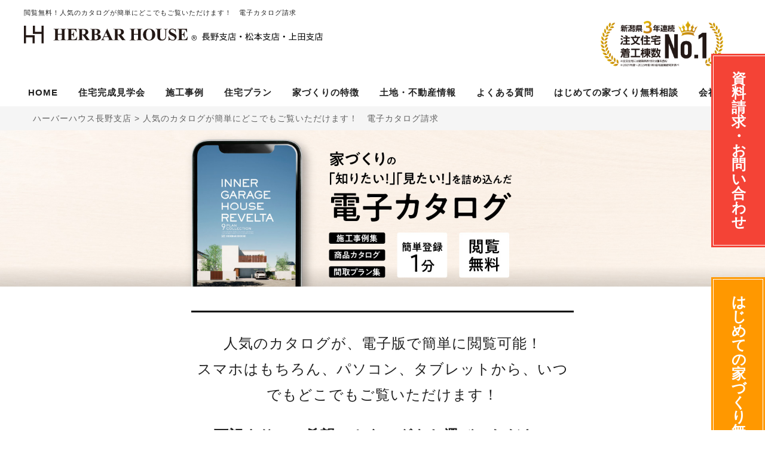

--- FILE ---
content_type: text/html; charset=UTF-8
request_url: https://www.herbarhouse-nagano.jp/inquiry_digitalcatalog/
body_size: 44996
content:

<!DOCTYPE html>
<html>
	<head>
		<meta charset="utf-8" />
		<meta http-equiv="X-UA-Compatible" content="IE=edge">
		<meta name="viewport" content="width=device-width" />
		<meta name="format-detection" content="telephone=no">

		<!-- SEO -->
        															<!-- Google Tag Manager -->
<script>
    (function(w, d, s, l, i) {
        w[l] = w[l] || [];
        w[l].push({
            'gtm.start': new Date().getTime(),
            event: 'gtm.js'
        });
        var f = d.getElementsByTagName(s)[0],
            j = d.createElement(s),
            dl = l != 'dataLayer' ? '&l=' + l : '';
        j.async = true;
        j.src =
            'https://www.googletagmanager.com/gtm.js?id=' + i + dl;
        f.parentNode.insertBefore(j, f);
    })(window, document, 'script', 'dataLayer', 'GTM-TCGV8X6');
</script>
<!-- End Google Tag Manager -->
<meta name="msvalidate.01" content="B33D6EFB0C8A1B80B49D64BC91524FEA" />
<title>
人気のカタログが簡単にどこでもご覧いただけます！　電子カタログ請求</title>
<meta name="description" content="閲覧無料！人気のカタログが、スマホで簡単にいつでもどこでもご覧いただけます！" />
<meta name="keywords" content="新潟,注文住宅,新築,カタログ,人気,長野市" />
<link rel="canonical" href="https://www.herbarhouse-nagano.jp/inquiry_digitalcatalog/" />

<!-- /SEO -->

<link type="text/css" rel="stylesheet" href="https://www.herbarhouse-nagano.jp/wp-content/themes/herbarhouse/staff_css/include.css" />
<link type="text/css" rel="stylesheet" href="https://www.herbarhouse-nagano.jp/wp-content/themes/herbarhouse/staff_css/common.css" />
<link type="text/css" rel="stylesheet" href="https://www.herbarhouse-nagano.jp/wp-content/themes/herbarhouse/staff_css/grid.css" />
<link rel="stylesheet" href="https://www.herbarhouse-nagano.jp/wp-content/themes/herbarhouse/css/slick.css" />
<link rel="stylesheet" href="https://www.herbarhouse-nagano.jp/wp-content/themes/herbarhouse/css/slick-theme.css" />
<script src="https://ajax.googleapis.com/ajax/libs/jquery/1.12.4/jquery.min.js"></script> 
<script src="https://www.herbarhouse-nagano.jp/wp-content/themes/herbarhouse/js/slick.min.js"></script>
<link type="text/css" rel="stylesheet" href="https://www.herbarhouse-nagano.jp/wp-content/themes/herbarhouse/js/fancybox/jquery.fancybox.css" />
<script src="https://www.herbarhouse-nagano.jp/wp-content/themes/herbarhouse/js/fancybox/jquery.fancybox.pack.js"></script>



<link rel="stylesheet" type="text/css" href="https://www.herbarhouse-nagano.jp/wp-content/themes/herbarhouse/js/bookblock/css/bookblock.css" />
<link rel="stylesheet" type="text/css" href="https://www.herbarhouse-nagano.jp/wp-content/themes/herbarhouse/js/bookblock/css/modal-bb.css" />
<script src="https://www.herbarhouse-nagano.jp/wp-content/themes/herbarhouse/js/bookblock/js/modernizr.custom.js"></script>
<script type="application/ld+json">
{
"@context": "https://schema.org",
"@type": "SiteNavigationElement",
"hasPart": [
{
"@type": "WebPage",
"name": "HOME",
"url": "https://www.herbarhouse-nagano.jp/"
},
{
"@type": "WebPage",
"name": "住宅完成見学会",
"url": "https://www.herbarhouse-nagano.jp/openhouse_cat/openhouse/"
},
{
"@type": "WebPage",
"name": "施工事例",
"url": "https://www.herbarhouse-nagano.jp/openhouse_cat/gallery/"
},
{
"@type": "WebPage",
"name": "住宅プラン",
"url": "https://www.herbarhouse-nagano.jp/lineup/"
},
{
"@type": "WebPage",
"name": "家づくりの特徴",
"url": "https://www.herbarhouse-nagano.jp/housing/"
},
{
"@type": "WebPage",
"name": "土地・不動産情報",
"url": "https://www.herbarhouse-nagano.jp/land/"
},
{
"@type": "WebPage",
"name": "よくある質問",
"url": "https://www.herbarhouse-nagano.jp/question/"
},
{
"@type": "WebPage",
"name": "会社概要",
"url": "https://www.herbarhouse-nagano.jp/company/"
}
]
}
</script>
</head>
<body>
<!-- Google Tag Manager (noscript) -->
<noscript>
<iframe src="https://www.googletagmanager.com/ns.html?id=GTM-TCGV8X6" height="0" width="0" style="display:none;visibility:hidden"></iframe>
</noscript>
<!-- End Google Tag Manager (noscript) -->

<header>
  <div class="header_inner clearfix">
    <div id="fixednav" style="background-color:#fff;" class="c-header__pc">
      <div class="container centered">
        <div class="left"> <a href="https://www.herbarhouse-nagano.jp/" id="top_header_logo">
                    <h1>
            閲覧無料！人気のカタログが簡単にどこでもご覧いただけます！　電子カタログ請求          </h1>
                    <img src="https://www.herbarhouse-nagano.jp/wp-content/themes/herbarhouse/img/hh_logo_nagano.svg" alt="ハーバーハウス|長野支店・松本支店・上田支店" class="logo" width="500"> </a>
          <div class="header_logo_no1" style="margin-right: 30px;float: right;padding: 20px 0 10px 0;width: 205px;"> <img src="https://www.herbarhouse-nagano.jp/wp-content/themes/herbarhouse/img/banner/logo_no1_2023.webp" alt="注文住宅着工棟数 2021年度　新潟県NO１" class="logo" width="205" style="max-width: 100%;"> </div>
                  </div>
      </div>
      <div id="gnav" class="centered">
        <div class="container">
          <ul>
            <li><a href="https://www.herbarhouse-nagano.jp/" id="top_headermenu_home"><span>HOME</span></a></li><li><a href="https://www.herbarhouse-nagano.jp/openhouse_cat/openhouse/" id="top_headermenu_openhouse"><span>住宅完成見学会</span></a></li><li><a href="https://www.herbarhouse-nagano.jp/openhouse_cat/gallery/" id="top_headermenu_gallery"><span>施工事例</span></a></li><li><a href="https://www.herbarhouse-nagano.jp/lineup/" id="top_headermenu_lineup"><span>住宅プラン</span></a></li><li><a href="https://www.herbarhouse-nagano.jp/housing/" id="top_headermenu_housing"><span>家づくりの特徴</span></a></li><li><a href="https://www.herbarhouse-nagano.jp/land/" id="top_headermenu_land"><span>土地・不動産情報</span></a></li><li><a href="https://www.herbarhouse-nagano.jp/question/" id="top_headermenu_question"><span>よくある質問</span></a></li><li><a href="https://www.herbarhouse-nagano.jp/consultation/" id="top_headermenu_consultation"><span>はじめての家づくり無料相談</span></a></li><li><a href="https://www.herbarhouse-nagano.jp/company/" id="top_headermenu_company"><span>会社概要</span></a></li>          </ul>
        </div>
      </div>
      <div class="div_page_link">
<div class="breadcrumbs">
<!-- Breadcrumb NavXT 6.0.4 -->
<span itemprop="itemListElement" itemscope itemtype="http://schema.org/ListItem">
<a title="ハーバーハウス長野支店" href="https://www.herbarhouse-nagano.jp" itemprop="item">
<span itemprop="name">ハーバーハウス長野支店</span></a><meta itemprop="position" content="1" /></span> &gt; <span itemprop="itemListElement" itemscope itemtype="http://schema.org/ListItem">
<span itemprop="name">人気のカタログが簡単にどこでもご覧いただけます！　電子カタログ請求</span><meta itemprop="position" content="2" /></span></div>
</div><!-- /div_page_link -->
    </div>
  </div>
  <div id="logo_smartphone" class="c-header__sp"> 
    <!--			<a href="https://www.herbarhouse-nagano.jp/" id="top_header_logo"><img src="https://www.herbarhouse-nagano.jp/wp-content/themes/herbarhouse/img/hh_logo_nagano_sp.svg" alt="ハーバーハウス|長野支店・松本支店・上田支店" width="220" height="40"></a>--> 
    
    <!--NO1ロゴ有バージョン-->
    <div class="header_logo_area" style="display: flex;justify-content: space-between;align-items: center;width: calc(100% - 65px);height: 70px;">
      <div class="logo_hh" style="width: 60%;"> <a href="https://www.herbarhouse-nagano.jp/" id="top_header_logo" style=" padding: 15px;"><img src="https://www.herbarhouse-nagano.jp/wp-content/themes/herbarhouse/img/hh_logo_nagano_sp.svg" alt="ハーバーハウス|長野支店・松本支店・上田支店" width="220" height="40"></a> </div>
      <div class="logo_no1" style="width: 40%;/* background: #D3AA00; */　height: 70px;display: flex;align-items: center;"> <img src="https://www.herbarhouse-nagano.jp/wp-content/themes/herbarhouse/img/banner/logo_no1_2023.webp" alt="注文住宅着工棟数 2021年度　新潟県NO１" style="max-height: 70px;"> </div>
    </div>
  </div>
  <input type="checkbox" id="navTgl">
  <label for="navTgl" class="open">
  <div class="sp_menu_text"><i class="fa fa-bars fa-3x" aria-hidden="true"></i>MENU</div>
  <!-- /sp_menu_text -->
  </label>
  <label for="navTgl" class="close">
  <div class="sp_menu_text"><i class="fa fa-times fa-3x" aria-hidden="true"></i></div>
  <!-- /sp_menu_text -->
  </label>
  <nav id="gnav_smartphone">
    <p>MENU</p>
    <ul>
      <li><a href="https://www.herbarhouse-nagano.jp/" id="top_headermenu_home">HOME</a></li><li><a href="https://www.herbarhouse-nagano.jp/openhouse_cat/openhouse/" id="top_headermenu_openhouse">住宅完成見学会</a></li><li><a href="https://www.herbarhouse-nagano.jp/openhouse_cat/gallery/" id="top_headermenu_gallery">施工事例</a></li><li><a href="https://www.herbarhouse-nagano.jp/lineup/" id="top_headermenu_lineup">住宅プラン</a></li><li><a href="https://www.herbarhouse-nagano.jp/housing/" id="top_headermenu_housing">家づくりの特徴</a></li><li><a href="https://www.herbarhouse-nagano.jp/land/" id="top_headermenu_land">土地・不動産情報</a></li><li><a href="https://www.herbarhouse-nagano.jp/question/" id="top_headermenu_question">よくある質問</a></li><li><a href="https://www.herbarhouse.jp/event/650_seminar/" id="top_headermenu_seminar">セミナー情報</a></li><li><a href="https://www.herbarhouse-nagano.jp/company/" id="top_headermenu_company">会社概要</a></li><li><a href="https://herbarhouse.co.jp/" id="top_headermenu_group" target="_blank">ハーバーハウスグループ</a></li>    </ul>
    <p>各種資料請求</p>
    <ul>
      <li><a href="https://www.herbarhouse-nagano.jp/inquiry_starterset/" id="top_headermenu_starter">【大好評】スターターセット</a></li><li><a href="https://www.herbarhouse-nagano.jp/inquiry/" id="top_headermenu_">資料請求・お問合わせ</a></li><li><a href="https://www.herbarhouse-nagano.jp/inquiry_digitalcatalog/" id="top_headermenu_digital-catalog">電子カタログ</a></li>    </ul>
    <p>家づくりについて</p>
    <ul>
      <li><a href="https://www.herbarhouse-nagano.jp/consultation/" id="top_headermenu_">ご来店でのご相談</a></li><li><a href="https://www.herbarhouse-nagano.jp/inquiry_online/" id="top_headermenu_">オンラインでのご相談</a></li><li><a href="https://www.herbarhouse-nagano.jp/migration/" id="top_headermenu_openhouse">県外から移住について</a></li>    </ul>
    <p>電話でのお問い合わせ</p>
    <div class="header-card">
      <h3>長野支店 お問い合わせ窓口</h3>
      <p class="header-freedial"><a href="tel:0120-175-481" class="">0120-175-481</a></p>
    </div>
    <div class="header-card">
      <h3>松本支店 お問い合わせ窓口</h3>
      <p class="header-freedial"><a href="tel:0263-87-5702" class="">0263-87-5702</a></p>
    </div>
    <div class="header-card">
      <h3>上田支店 お問い合わせ窓口</h3>
      <p class="header-freedial"><a href="tel:0268-75-8798" class="">0268-75-8798</a></p>
    </div>
    <!-- <p class="btn"><a href="https://www.herbarhouse-nagano.jp/inquiry/" class="inquiry-btn" id="header_inquiry_sp"><strong>簡単無料！</strong>カタログ請求</a></p>
            <p class="btn"><a href="https://www.herbarhouse-nagano.jp/inquiry_digitalcatalog/" class="inquiry-btn catalog" id="header_catalog_sp">電子カタログ請求</a></p>
            <p class="btn"><a href="https://www.herbarhouse-nagano.jp/consultation/" class="consultation-btn" id="header_consultation_sp">無料設計相談のお申込み</a></p> --> 
  </nav>
</header>



<form action="https://www.herbarhouse-nagano.jp/inquiry_digitalcatalog_step2" method="post" id="form">
    <input type="hidden" name="action" value="step2">

    <div class="container-fluid no-gutters-fluid">
      <div class="row justify-content-start">
        <div class="hero revelta col-lg-12 col-12">
					<picture>
						<source media="(max-width: 767px)" srcset="https://www.herbarhouse-nagano.jp/wp-content/themes/herbarhouse/img/digitalcatalog/hero_digitalcatalog_ver2_sp.jpg">
						<img src="https://www.herbarhouse-nagano.jp/wp-content/themes/herbarhouse/img/digitalcatalog/hero_digitalcatalog_ver2_pc.jpg" alt="閲覧無料　いい家ばかりを集めました！" title="閲覧無料　いい家ばかりを集めました！">
					</picture>
        </div>
      </div>
    </div>


    <div class="container-fluid no-gutters-fluid">

			<div class="digital row justify-content-center">
<!--
				<div class="col-lg-7 col-12">
					<picture>
						<source media="(max-width: 767px)" srcset="https://www.herbarhouse-nagano.jp/wp-content/themes/herbarhouse/img/digitalcatalog/summary_digitalcatalog_sp.png">
						<img src="https://www.herbarhouse-nagano.jp/wp-content/themes/herbarhouse/img/digitalcatalog/summary_digitalcatalog_pc.png" alt="人気の施工事例集第5弾が新登場！" title="人気の施工事例集第5弾が新登場！">
					</picture>
				</div>

-->
				<div class="col-lg-6 col-12" id="inquiry-digitalcatalog">
					<p class="digital-txt">人気のカタログが、電子版で簡単に閲覧可能！<br class="pcshow">スマホはもちろん、パソコン、タブレットから、いつでもどこでもご覧いただけます！</p>
					<h2 class="digital-ttl">下記より、ご希望のカタログをお選びいただき、<br class="pcshow">ページ下の「お名前・住所の入力へ進む」ボタンをクリックしてください。</h2>
				</div>
			</div>

    </div>

    <!-- .inquiry-form -->
    <article>
      <section class="inquiry-form">
        <div class="container">

					<div class="row justify-content-start"><!-- 表示スタート -->


						
						



						<div class="col-lg-6 col-12">
														<label class="digital_card digitalcatalog ">

								<div class="card_box">
									<span class="new_digital">NEW</span>									<h3 class="col-lg-12 col-12">長野版 施工事例集　～長野で素敵に暮らす～</h3>
									<div class="col-lg-5 col-5">
										<img src="https://www.herbarhouse-nagano.jp/wp-content/themes/herbarhouse/img/digitalcatalog/gallery_nagano_twopage.jpg" alt="長野版 施工事例集　～長野で素敵に暮らす～　見開き" class="twopage">
										<img src="https://www.herbarhouse-nagano.jp/wp-content/themes/herbarhouse/img/digitalcatalog/gallery_nagano_cover.jpg" alt="長野版 施工事例集　～長野で素敵に暮らす～　表紙" class="cover">
									</div>

									<div class="col-lg-7 col-7">
										<p>長野県内に建てられた、こだわり満載の施工事例を14件掲載！</p>
										<input type="checkbox" name="catalog[]" value="gallery_nagano"  class="validate[required]">
										<span class="checkarea"><span class="checked"></span>このカタログを選択</span>
									</div>

								</div>

							</label>
						</div>


						<div class="col-lg-6 col-12">
														<label class="digital_card digitalcatalog ">

								<div class="card_box">
									<span class="new_digital">NEW</span>									<h3 class="col-lg-12 col-12">施工事例集vol.6</h3>
									<div class="col-lg-5 col-5">
										<img src="https://www.herbarhouse-nagano.jp/wp-content/themes/herbarhouse/img/digitalcatalog/gallery_vol6_twopage.jpg" alt="施工事例集vol.6　見開き" class="twopage">
										<img src="https://www.herbarhouse-nagano.jp/wp-content/themes/herbarhouse/img/digitalcatalog/gallery_vol6_cover.jpg" alt="施工事例集vol.6　表紙" class="cover">
									</div>

									<div class="col-lg-7 col-7">
										<p>2022年最新物件の中からテイストの異なる11事例を厳選！理想が見つかる人気の施工事例集 第6弾。</p>
										<input type="checkbox" name="catalog[]" value="gallery_vol6"  class="validate[required]">
										<span class="checkarea"><span class="checked"></span>このカタログを選択</span>
									</div>

								</div>

							</label>
						</div>


						<div class="col-lg-6 col-12">
														<label class="digital_card digitalcatalog ">

								<div class="card_box">
																		<h3 class="col-lg-12 col-12">施工事例集vol.5</h3>
									<div class="col-lg-5 col-5">
										<img src="https://www.herbarhouse-nagano.jp/wp-content/themes/herbarhouse/img/digitalcatalog/gallery_vol5_twopage.jpg" alt="施工事例集vol.5　見開き" class="twopage">
										<img src="https://www.herbarhouse-nagano.jp/wp-content/themes/herbarhouse/img/digitalcatalog/gallery_vol5_cover.jpg" alt="施工事例集vol.5　表紙" class="cover">
									</div>

									<div class="col-lg-7 col-7">
										<p>人気の施工事例集 第5弾が新登場！11種類のテイストの住宅を厳選してピックアップ。</p>
										<input type="checkbox" name="catalog[]" value="gallery_vol5"  class="validate[required]">
										<span class="checkarea"><span class="checked"></span>このカタログを選択</span>
									</div>

								</div>

							</label>
						</div>


						<div class="col-lg-6 col-12">
														<label class="digital_card digitalcatalog ">

								<div class="card_box">
																		<h3 class="col-lg-12 col-12">施工事例集vol.4</h3>
									<div class="col-lg-5 col-5">
										<img src="https://www.herbarhouse-nagano.jp/wp-content/themes/herbarhouse/img/digitalcatalog/gallery_vol4_twopage.jpg" alt="施工事例集vol.4　見開き" class="twopage">
										<img src="https://www.herbarhouse-nagano.jp/wp-content/themes/herbarhouse/img/digitalcatalog/gallery_vol4_cover.jpg" alt="施工事例集vol.4　表紙" class="cover">
									</div>

									<div class="col-lg-7 col-7">
										<p>最新の施工事例集第4弾が完成！家づくりの参考になる選りすぐりの12件を紹介！</p>
										<input type="checkbox" name="catalog[]" value="gallery_vol4"  class="validate[required]">
										<span class="checkarea"><span class="checked"></span>このカタログを選択</span>
									</div>

								</div>

							</label>
						</div>


						<div class="col-lg-6 col-12">
														<label class="digital_card digitalcatalog ">

								<div class="card_box">
																		<h3 class="col-lg-12 col-12">施工事例集vol.3</h3>
									<div class="col-lg-5 col-5">
										<img src="https://www.herbarhouse-nagano.jp/wp-content/themes/herbarhouse/img/digitalcatalog/gallery_vol3_twopage.jpg" alt="施工事例集vol.3　見開き" class="twopage">
										<img src="https://www.herbarhouse-nagano.jp/wp-content/themes/herbarhouse/img/digitalcatalog/gallery_vol3_cover.jpg" alt="施工事例集vol.3　表紙" class="cover">
									</div>

									<div class="col-lg-7 col-7">
										<p>お待たせしました。いよいよ施工事例集第3弾が完成！厳選15件を紹介！</p>
										<input type="checkbox" name="catalog[]" value="gallery_vol3"  class="validate[required]">
										<span class="checkarea"><span class="checked"></span>このカタログを選択</span>
									</div>

								</div>

							</label>
						</div>


						<div class="col-lg-6 col-12">
														<label class="digital_card digitalcatalog ">

								<div class="card_box">
																		<h3 class="col-lg-12 col-12">パーツ別施工事例集</h3>
									<div class="col-lg-5 col-5">
										<img src="https://www.herbarhouse-nagano.jp/wp-content/themes/herbarhouse/img/digitalcatalog/gallery_parts_twopage.jpg" alt="パーツ別施工事例集　見開き" class="twopage">
										<img src="https://www.herbarhouse-nagano.jp/wp-content/themes/herbarhouse/img/digitalcatalog/gallery_parts_cover.jpg" alt="パーツ別施工事例集　表紙" class="cover">
									</div>

									<div class="col-lg-7 col-7">
										<p>人気の住宅パーツを実例でご紹介した「パーツ別 施工事例BOOK」が“電子カタログ”に新登場</p>
										<input type="checkbox" name="catalog[]" value="gallery_parts"  class="validate[required]">
										<span class="checkarea"><span class="checked"></span>このカタログを選択</span>
									</div>

								</div>

							</label>
						</div>

						<div class="col-lg-12 col-12"><h3 class="cate-ttl">【予算感が把握しやすい】<br class="spshow">“参考価格付き”間取りプラン集</h3></div>


						<div class="col-lg-6 col-12">
														<label class="digital_card digitalcatalog ">

								<div class="card_box">
									<span class="new_digital">NEW</span>									<h3 class="col-lg-12 col-12">参考価格入り間取りプラン集</h3>
									<div class="col-lg-5 col-5">
										<img src="https://www.herbarhouse-nagano.jp/wp-content/themes/herbarhouse/img/digitalcatalog/plancollection_twopage.jpg" alt="参考価格入り間取りプラン集　見開き" class="twopage">
										<img src="https://www.herbarhouse-nagano.jp/wp-content/themes/herbarhouse/img/digitalcatalog/plancollection_cover.jpg" alt="参考価格入り間取りプラン集　表紙" class="cover plan">
									</div>

									<div class="col-lg-7 col-7">
										<p>長野の生活、気候を考慮し厳選した32プランを掲載！</p>
										<input type="checkbox" name="catalog[]" value="plancollection"  class="validate[required]">
										<span class="checkarea"><span class="checked"></span>このカタログを選択</span>
									</div>

								</div>

							</label>
						</div>


						<div class="col-lg-6 col-12">
														<label class="digital_card digitalcatalog ">

								<div class="card_box">
																		<h3 class="col-lg-12 col-12">平屋 間取りプラン集</h3>
									<div class="col-lg-5 col-5">
										<img src="https://www.herbarhouse-nagano.jp/wp-content/themes/herbarhouse/img/digitalcatalog/story_plancollection_twopage.jpg" alt="平屋 間取りプラン集　見開き" class="twopage">
										<img src="https://www.herbarhouse-nagano.jp/wp-content/themes/herbarhouse/img/digitalcatalog/story_plancollection_cover.jpg" alt="平屋 間取りプラン集　表紙" class="cover">
									</div>

									<div class="col-lg-7 col-7">
										<p>いま人気の「平屋」のプラン集が新登場！厳選した20の間取りで、多様な住宅タイプをご覧いただけます。</p>
										<input type="checkbox" name="catalog[]" value="story_plancollection"  class="validate[required]">
										<span class="checkarea"><span class="checked"></span>このカタログを選択</span>
									</div>

								</div>

							</label>
						</div>

						<div class="col-lg-12 col-12"><h3 class="cate-ttl">【ハーバーハウスを知るならこの一冊】<br class="spshow">総合カタログ</h3></div>


						<div class="col-lg-6 col-12">
														<label class="digital_card digitalcatalog ">

								<div class="card_box">
																		<h3 class="col-lg-12 col-12">コンセプトブック</h3>
									<div class="col-lg-5 col-5">
										<img src="https://www.herbarhouse-nagano.jp/wp-content/themes/herbarhouse/img/digitalcatalog/conceptbook_twopage.jpg" alt="コンセプトブック　見開き" class="twopage">
										<img src="https://www.herbarhouse-nagano.jp/wp-content/themes/herbarhouse/img/digitalcatalog/conceptbook_cover.jpg" alt="コンセプトブック　表紙" class="cover">
									</div>

									<div class="col-lg-7 col-7">
										<p>ハーバーハウスの家づくりから、性能、コミコミ価格まで、すべてをまとめた一冊。</p>
										<input type="checkbox" name="catalog[]" value="conceptbook"  class="validate[required]">
										<span class="checkarea"><span class="checked"></span>このカタログを選択</span>
									</div>

								</div>

							</label>
						</div>

						<div class="col-lg-12 col-12"><h3 class="cate-ttl">【各商品の魅力がたっぷり詰まった】<br class="spshow">商品カタログ</h3></div>

						<div class="col-lg-6 col-12">
														<label class="digital_card digitalcatalog ">

								<div class="card_box">
																		<h3 class="col-lg-12 col-12">EXY</h3>
									<div class="col-lg-5 col-5">
										<img src="https://www.herbarhouse-nagano.jp/wp-content/themes/herbarhouse/img/digitalcatalog/nagano_exy_twopage.jpg" alt="EXY　見開き" class="twopage">
										<img src="https://www.herbarhouse-nagano.jp/wp-content/themes/herbarhouse/img/digitalcatalog/nagano_exy_cover.jpg" alt="EXY　表紙" class="cover">
									</div>

									<div class="col-lg-7 col-7">
										<p>人気の高品位コンパクト住宅EXY。低価格ながらも、高気密、高断熱の理由をご紹介。</p>
										<input type="checkbox" name="catalog[]" value="nagano_exy"  class="validate[required]">
										<span class="checkarea"><span class="checked"></span>このカタログを選択</span>
									</div>

								</div>

							</label>
						</div>


						<div class="col-lg-6 col-12">
														<label class="digital_card digitalcatalog ">

								<div class="card_box">
																		<h3 class="col-lg-12 col-12">ORGA</h3>
									<div class="col-lg-5 col-5">
										<img src="https://www.herbarhouse-nagano.jp/wp-content/themes/herbarhouse/img/digitalcatalog/orga_twopage.jpg" alt="ORGA　見開き" class="twopage">
										<img src="https://www.herbarhouse-nagano.jp/wp-content/themes/herbarhouse/img/digitalcatalog/orga_cover.jpg" alt="ORGA　表紙" class="cover">
									</div>

									<div class="col-lg-7 col-7">
										<p>ガルバリウム外壁が人気の商品ORGAの仕様や長野限定価格がまるっと分かる一冊。</p>
										<input type="checkbox" name="catalog[]" value="nagano_orga"  class="validate[required]">
										<span class="checkarea"><span class="checked"></span>このカタログを選択</span>
									</div>

								</div>

							</label>
						</div>


						<div class="col-lg-6 col-12">
														<label class="digital_card digitalcatalog ">

								<div class="card_box">
																		<h3 class="col-lg-12 col-12">PROTH</h3>
									<div class="col-lg-5 col-5">
										<img src="https://www.herbarhouse-nagano.jp/wp-content/themes/herbarhouse/img/digitalcatalog/nagano_proth_twopage.jpg" alt="PROTH　見開き" class="twopage">
										<img src="https://www.herbarhouse-nagano.jp/wp-content/themes/herbarhouse/img/digitalcatalog/nagano_proth_cover.jpg" alt="PROTH　表紙" class="cover">
									</div>

									<div class="col-lg-7 col-7">
										<p>長野仕様で、電動シャッターを標準装備。インナーガレージハウスPROTHをご紹介</p>
										<input type="checkbox" name="catalog[]" value="nagano_proth"  class="validate[required]">
										<span class="checkarea"><span class="checked"></span>このカタログを選択</span>
									</div>

								</div>

							</label>
						</div>


						<div class="col-lg-6 col-12">
														<label class="digital_card digitalcatalog ">

								<div class="card_box">
																		<h3 class="col-lg-12 col-12">MIRAI</h3>
									<div class="col-lg-5 col-5">
										<img src="https://www.herbarhouse-nagano.jp/wp-content/themes/herbarhouse/img/digitalcatalog/nagano_mirai_twopage.jpg" alt="MIRAI　見開き" class="twopage">
										<img src="https://www.herbarhouse-nagano.jp/wp-content/themes/herbarhouse/img/digitalcatalog/nagano_mirai_cover.jpg" alt="MIRAI　表紙" class="cover">
									</div>

									<div class="col-lg-7 col-7">
										<p>長野に合わせた住宅性能を実現。人気の二世帯住宅MIRAIは共有型と分離型をご用意</p>
										<input type="checkbox" name="catalog[]" value="nagano_mirai"  class="validate[required]">
										<span class="checkarea"><span class="checked"></span>このカタログを選択</span>
									</div>

								</div>

							</label>
						</div>


						<div class="col-lg-6 col-12">
														<label class="digital_card digitalcatalog ">

								<div class="card_box">
																		<h3 class="col-lg-12 col-12">leːze(平屋 リーズ)</h3>
									<div class="col-lg-5 col-5">
										<img src="https://www.herbarhouse-nagano.jp/wp-content/themes/herbarhouse/img/digitalcatalog/leze_twopage.jpg" alt="leːze(平屋 リーズ)　見開き" class="twopage">
										<img src="https://www.herbarhouse-nagano.jp/wp-content/themes/herbarhouse/img/digitalcatalog/leze_cover.jpg" alt="leːze(平屋 リーズ)　表紙" class="cover">
									</div>

									<div class="col-lg-7 col-7">
										<p>きっと自慢したくなる家に。暮らしにゆとりを、平屋[リーズ]誕生</p>
										<input type="checkbox" name="catalog[]" value="leze"  class="validate[required]">
										<span class="checkarea"><span class="checked"></span>このカタログを選択</span>
									</div>

								</div>

							</label>
						</div>


						<div class="col-lg-6 col-12">
														<label class="digital_card digitalcatalog ">

								<div class="card_box">
																		<h3 class="col-lg-12 col-12">REVELTA</h3>
									<div class="col-lg-5 col-5">
										<img src="https://www.herbarhouse-nagano.jp/wp-content/themes/herbarhouse/img/digitalcatalog/revelta_twopage.jpg" alt="REVELTA　見開き" class="twopage">
										<img src="https://www.herbarhouse-nagano.jp/wp-content/themes/herbarhouse/img/digitalcatalog/revelta_cover.jpg" alt="REVELTA　表紙" class="cover">
									</div>

									<div class="col-lg-7 col-7">
										<p>スカイテラス×インナーガレージ採用のREVELTA。趣味人のためのガレージハウス</p>
										<input type="checkbox" name="catalog[]" value="revelta"  class="validate[required]">
										<span class="checkarea"><span class="checked"></span>このカタログを選択</span>
									</div>

								</div>

							</label>
						</div>
					</div><!-- 表示end-->

				</div>
			</section>


			<section class="inquiry-form">
			<div class="container choice_area">
				<h2 class="step-ttl">お客様が選択中のカタログ</h2>
				<p><img src="https://www.herbarhouse-nagano.jp/wp-content/themes/herbarhouse/img/digitalcatalog/choice_btn.jpg" class="choice_btn" alt="">ボタンから選択したカタログの一覧です。内容をご確認いただきお名前・住所の入力画面へお進みください。<br>選択したカタログを解除する場合は、もう一度<img src="https://www.herbarhouse-nagano.jp/wp-content/themes/herbarhouse/img/digitalcatalog/choice_btn.jpg" class="choice_btn" alt="">を押して選択を解除してください。</p>
				<div class="input_area row bn" style="border:none;">
					<div class="col-lg-3 col-12 choice_card gallery_nagano ">
						<label class="digital_card">
							<img src="https://www.herbarhouse-nagano.jp/wp-content/themes/herbarhouse/img/digitalcatalog/gallery_nagano_cover.jpg" alt="長野版 施工事例集　～長野で素敵に暮らす～　表紙" class="choice_cover">
							<h3>長野版 施工事例集　～長野で素敵に暮らす～</h3>
						</label>
					</div>
					<div class="col-lg-3 col-12 choice_card gallery_vol6 ">
						<label class="digital_card">
							<img src="https://www.herbarhouse-nagano.jp/wp-content/themes/herbarhouse/img/digitalcatalog/gallery_vol6_cover.jpg" alt="施工事例集vol.6　表紙" class="choice_cover">
							<h3>施工事例集vol.6</h3>
						</label>
					</div>
					<div class="col-lg-3 col-12 choice_card gallery_vol5 ">
						<label class="digital_card">
							<img src="https://www.herbarhouse-nagano.jp/wp-content/themes/herbarhouse/img/digitalcatalog/gallery_vol5_cover.jpg" alt="施工事例集vol.5　表紙" class="choice_cover">
							<h3>施工事例集vol.5</h3>
						</label>
					</div>
					<div class="col-lg-3 col-12 choice_card gallery_vol4 ">
						<label class="digital_card">
							<img src="https://www.herbarhouse-nagano.jp/wp-content/themes/herbarhouse/img/digitalcatalog/gallery_vol4_cover.jpg" alt="施工事例集vol.4　表紙" class="choice_cover">
							<h3>施工事例集vol.4</h3>
						</label>
					</div>
					<div class="col-lg-3 col-12 choice_card gallery_vol3 ">
						<label class="digital_card">
							<img src="https://www.herbarhouse-nagano.jp/wp-content/themes/herbarhouse/img/digitalcatalog/gallery_vol3_cover.jpg" alt="施工事例集vol.3　表紙" class="choice_cover">
							<h3>施工事例集vol.3</h3>
						</label>
					</div>
					<div class="col-lg-3 col-12 choice_card gallery_parts ">
						<label class="digital_card">
							<img src="https://www.herbarhouse-nagano.jp/wp-content/themes/herbarhouse/img/digitalcatalog/gallery_parts_cover.jpg" alt="パーツ別施工事例集　表紙" class="choice_cover">
							<h3>パーツ別施工事例集</h3>
						</label>
					</div>
					<div class="col-lg-3 col-12 choice_card plancollection ">
						<label class="digital_card">
							<img src="https://www.herbarhouse-nagano.jp/wp-content/themes/herbarhouse/img/digitalcatalog/plancollection_cover.jpg" alt="参考価格入り間取りプラン集　表紙" class="choice_cover plan">
							<h3>参考価格入り間取りプラン集</h3>
						</label>
					</div>
					<div class="col-lg-3 col-12 choice_card story_plancollection ">
						<label class="digital_card">
							<img src="https://www.herbarhouse-nagano.jp/wp-content/themes/herbarhouse/img/digitalcatalog/story_plancollection_cover.jpg" alt="平屋 間取りプラン集　表紙" class="choice_cover">
							<h3>平屋 間取りプラン集</h3>
						</label>
					</div>
					<div class="col-lg-3 col-12 choice_card conceptbook ">
						<label class="digital_card">
							<img src="https://www.herbarhouse-nagano.jp/wp-content/themes/herbarhouse/img/digitalcatalog/conceptbook_cover.jpg" alt="コンセプトブック　表紙" class="choice_cover">
							<h3>コンセプトブック</h3>
						</label>
					</div>
					<div class="col-lg-3 col-12 choice_card nagano_exy ">
						<label class="digital_card">
							<img src="https://www.herbarhouse-nagano.jp/wp-content/themes/herbarhouse/img/digitalcatalog/nagano_exy_cover.jpg" alt="EXY　表紙" class="choice_cover">
							<h3>EXY</h3>
						</label>
					</div>
					<div class="col-lg-3 col-12 choice_card nagano_orga ">
						<label class="digital_card">
							<img src="https://www.herbarhouse-nagano.jp/wp-content/themes/herbarhouse/img/digitalcatalog/orga_cover.jpg" alt="ORGA　表紙" class="choice_cover">
							<h3>ORGA</h3>
						</label>
					</div>
					<div class="col-lg-3 col-12 choice_card nagano_proth ">
						<label class="digital_card">
							<img src="https://www.herbarhouse-nagano.jp/wp-content/themes/herbarhouse/img/digitalcatalog/nagano_proth_cover.jpg" alt="PROTH　表紙" class="choice_cover">
							<h3>PROTH</h3>
						</label>
					</div>
					<div class="col-lg-3 col-12 choice_card nagano_mirai ">
						<label class="digital_card">
							<img src="https://www.herbarhouse-nagano.jp/wp-content/themes/herbarhouse/img/digitalcatalog/nagano_mirai_cover.jpg" alt="MIRAI　表紙" class="choice_cover">
							<h3>MIRAI</h3>
						</label>
					</div>
					<div class="col-lg-3 col-12 choice_card leze ">
						<label class="digital_card">
							<img src="https://www.herbarhouse-nagano.jp/wp-content/themes/herbarhouse/img/digitalcatalog/leze_cover.jpg" alt="leːze(平屋 リーズ)　表紙" class="choice_cover">
							<h3>leːze(平屋 リーズ)</h3>
						</label>
					</div>
					<div class="col-lg-3 col-12 choice_card revelta ">
						<label class="digital_card">
							<img src="https://www.herbarhouse-nagano.jp/wp-content/themes/herbarhouse/img/digitalcatalog/revelta_cover.jpg" alt="REVELTA　表紙" class="choice_cover">
							<h3>REVELTA</h3>
						</label>
					</div>
				</div>
			</div>
			</section>

					<!-- エラー表示のため -->
					<input type="checkbox" name="catalog[]" value="" class="chk-catalog validate[required]" id="chk-catalog" style="display: none;">
				</div>
			</section>


      <section class="inquiry-form">
        <div class="container">
          <div class="input_area_btn row justify-content-center">
            <div class="col-lg-8">
              <button type="submit" id="inquiry_confirm_btn" class="form-inquiry-btn cc">お名前・住所の入力へ進む</button>
            </div>
          </div>

        </div>

      </section>
    </article>

  </form>



		<aside class="floating">
			<div class="catalog">
				<a href="https://www.herbarhouse-nagano.jp/inquiry/"><span>資料請求<br>・お問い合わせ</span></a>
			</div>
			<div class="consultation">
				<a href="https://www.herbarhouse-nagano.jp/consultation/"><span>はじめての家づくり無料相談</span></a>
			</div>
		</aside>
	




<footer>

	
	<div class="footer_copyright clearfix">
		<div class="footer_copyright_inner full">

							<div class="privacy">
					<a href="https://www.herbarhouse-nagano.jp/privacy/" class="privacy_link" id="footer_privacy">個人情報保護方針</a>
				</div>
				<div class="policy">
					<a href="https://www.herbarhouse-nagano.jp/sitepolicy/" class="policy_link" id="footer_policy">サイトポリシー</a>
				</div>
			
			<div class="copyright">
				<p class="copyright_text">© <a href="https://www.herbarhouse-nagano.jp/">長野で注文住宅・新築一戸建て・デザイン・ローコスト住宅ならハウスメーカーのハーバーハウス</a> All Rights Reserved.</p>
				<p class="copyright_text">当サイトの内容、テキスト、画像等の無断転載、無断使用を固く禁じます。</p>
			</div>
		</div>
	</div>


</footer>
</div>
</main>

<!--タグ個別設定-->
	

<!--スマートフォンアナリシス-->
<!--<script>ここに共通のトラッキングコード</script>-->

<div id="fb-root"></div>
<script>
	(function(d, s, id) {
		var js, fjs = d.getElementsByTagName(s)[0];
		if (d.getElementById(id)) return;
		js = d.createElement(s);
		js.id = id;
		js.src = 'https://connect.facebook.net/ja_JP/sdk.js#xfbml=1&version=v2.12';
		fjs.parentNode.insertBefore(js, fjs);
	}(document, 'script', 'facebook-jssdk'));
</script>

<script src="https://d.line-scdn.net/r/web/social-plugin/js/thirdparty/loader.min.js" async="async" defer="defer"></script>

<script>
	$(function() {

		$('.slider-area').slick({
			autoplay: true,
			autoplaySpeed: 3000,
		});

		var w = $(window).width();

					var h = 0;
		
		if (w < 767) {
			$('#js-whats-slider').slick({
				arrows: true,
				dots: true,
				slidesToShow: 1,
				slidesToScroll: 1,
			});

			$('.slider_gallery').slick({
				autoplay: true,
				autoplaySpeed: 3000,
				arrows: true,
				dots: true,
				slidesToShow: 1,
				slidesToScroll: 1,
				centerMode: true,
				centerPadding: '15%',
			});

			$('#js-oh-slider').slick({
				arrows: true,
				dots: true,
				slidesToShow: 1,
				slidesToScroll: 1,
				centerMode: true,
				centerPadding: '15%',
			});

			$('#js-topics-slider').slick({
				arrows: true,
				dots: true,
				slidesToShow: 1,
				slidesToScroll: 1,
				centerMode: true,
				centerPadding: '15%',
			});

			$('.park_linear').slick({
				arrows: false,
				autoplay: true,
				autoplaySpeed: 0,
				pauseOnFocus: false,
				cssEase: 'linear',
				speed: 50000,
				slidesToShow: 1,
				slidesToScroll: 1,
			});

			$(window).on('load scroll', function() {
				var value = $(this).scrollTop();
				if (value >= h) {
					$('#logo_smartphone').css('background', '#fff');
				} else {
					//元の背景透過スタイル
					//$('#logo_smartphone').css('background', 'transparent');
					//最初から白背景に。
					$('#logo_smartphone').css('background', '#fff');
				}
			});


		} else {

			$('.slider_gallery').slick({
				autoplay: true,
				autoplaySpeed: 3000,
				arrows: false,
				slidesToShow: 3,
				slidesToScroll: 1,
				centerMode: true,
				centerPadding: '20%',
			});

			$('.park_linear').slick({
				arrows: false,
				autoplay: true,
				autoplaySpeed: 0,
				pauseOnFocus: false,
				cssEase: 'linear',
				speed: 50000,
				slidesToShow: 2,
				slidesToScroll: 1,
			});

		}

		var $win = $(window),
			$main = $('body'),
			$nav = $('#fixednav'),
			navHeight = $nav.outerHeight(),
			navPos = $nav.offset().top,
			fixedClass = 'is-fixed';

		if (w > 767) {
			$win.on('load scroll', function() {
				var value = $(this).scrollTop();
				if (value > navPos) {
					$nav.addClass(fixedClass);
					// $main.css('margin-top', navHeight);
					$main.css('padding-top', navHeight);
				} else {
					$nav.removeClass(fixedClass);
					// $main.css('margin-top', '0');
					$main.css('padding-top', '0');
				}
			});
		}

		$('a[href^="#"]').click(function() {
			var w = $(window).width();
			if (w <= 480) {
				var h_height = 70;
			} else {
				var h_height = 214;
			}
			var speed = 800;
			var href = $(this).attr("href");
			var target = $(href == "#" || href == "" ? 'html' : href);
			var position = target.offset().top - h_height;
			$('body,html').animate({
				scrollTop: position
			}, speed, 'swing');
			return false;
		});

		$('form#form').on("keypress", function(event) {
			if ($(document.activeElement).is('input:not(.allow_submit),button:not(.allow_submit)')) {
				return event.which !== 13;
			}
		});
	});
</script>








	<script type="text/javascript" src="https://www.herbarhouse-nagano.jp/wp-content/themes/herbarhouse/js/jquery.validationEngine-ja.js"></script>
	<script type="text/javascript" src="https://www.herbarhouse-nagano.jp/wp-content/themes/herbarhouse/js/jquery.validationEngine.js"></script>
	<link rel="stylesheet" href="https://www.herbarhouse-nagano.jp/wp-content/themes/herbarhouse/js/validationEngine.jquery.css" />
	<script>
		$("#form").validationEngine({
			promptPosition: "inline",
			scrollOffset: 500,
			focusFirstField: false,
			scroll: false,
		});
	</script>










	<link type="text/css" rel="stylesheet" href="https://www.herbarhouse-nagano.jp/wp-content/themes/herbarhouse/staff_css/inquiry_plancollection.css?202511290532" />
	<link type="text/css" rel="stylesheet" href="https://www.herbarhouse-nagano.jp/wp-content/themes/herbarhouse/staff_css/inquiry_starterset.css?202511290532" />
	<link type="text/css" rel="stylesheet" href="https://www.herbarhouse-nagano.jp/wp-content/themes/herbarhouse/staff_css/inquiry_digitalcatalog.css?202511290532" />
	<style>
		.formError.inline {
			display: block;
			margin-top: 10px;
		}

		.formError .formErrorContent {
			font-size: 14px;
			text-align: center;
		}
	</style>

<style>
.digital {
	padding: 40px 0 40px;
}
.digital picture {
	padding: 0 20px;
}
.digital-txt {
	border-top: 3px solid #000;
	font-size: 24px;
	padding: 30px 0;
	text-align: center;
}
.digital-ttl {
	text-align: center;
}
@media only screen and (max-width: 767px) and (min-width: 0) {
	.digital {
		padding: 30px 20px;
	}
	.digital picture {
		padding: 0 0 0 20px;
	}
	.digital-txt {
		font-size: 18px;
		margin-top: 30px;
	}
	.digital-ttl {
		font-size: 18px;
	}

}
</style>

















		<script>
            $(document).ready(function(){
                var catalog_name = "";
                $('label.digital_card input[type=checkbox]').on('change', function() {
                    if ($(this).prop("checked")== true) {
                        $(this).parent().parent().parent(".digital_card").addClass("checked");
                        catalog_name = $(this).val();
                        $('.choice_area .' + catalog_name).addClass('show');
                    } else {
                        $(this).parent().parent().parent(".digital_card").removeClass("checked");
                        catalog_name = $(this).val();
                        $('.choice_area .' + catalog_name).removeClass('show');
                    }

                    if ($('.choice_area .input_area .show').length > 0) {
                        $('.choice_area').parent().fadeIn(300);
                    } else {
                        $('.choice_area').parent().fadeOut(300);
                    }
                });

                if ($('.choice_area .input_area .show').length > 0) {
                    $('.choice_area').parent().fadeIn(300);
                } else {
                    $('.choice_area').parent().fadeOut(300);
                }

            });
		</script>













</body>

</html>

--- FILE ---
content_type: text/css
request_url: https://www.herbarhouse-nagano.jp/wp-content/themes/herbarhouse/staff_css/include.css
body_size: 753
content:
@import url("fonts.css");
@import url("staff_sample.css");
@import url("staff_company.css");
@import url("staff_voice.css");
@import url("staff_access.css");
@import url("staff_comsultation.css");
@import url("staff_housing.css");
@import url("staff_concept.css");
@import url("staff_design.css");
@import url("staff_product.css");
@import url("staff_price.css");
@import url("staff_flow.css");
@import url("staff_question.css");
@import url("staff_after.css");
@import url("staff_consultation.css");
@import url("staff_media.css");
@import url("staff_contents.css");
@import url("stylelayout_plan.css");
@import url("stylelayout.css");

@import url("staff_exy.css");


@import url("header.css");
@import url("floating.css");
@import url("footer.css");


--- FILE ---
content_type: text/css
request_url: https://www.herbarhouse-nagano.jp/wp-content/themes/herbarhouse/staff_css/common.css
body_size: 19452
content:
@charset "utf-8";
/*! sanitize.css v5.0.0 | CC0 License | github.com/jonathantneal/sanitize.css */

/* Document (https://html.spec.whatwg.org/multipage/semantics.html#semantics)
   ========================================================================== */

/**
 * 1. Remove repeating backgrounds in all browsers (opinionated).
 * 2. Add box sizing inheritence in all browsers (opinionated).
 */

 *,
 ::before,
 ::after {
	 background-repeat: no-repeat; /* 1 */
	 box-sizing: inherit; /* 2 */
 }

 /**
  * 1. Add text decoration inheritance in all browsers (opinionated).
  * 2. Add vertical alignment inheritence in all browsers (opinionated).
  */

 ::before,
 ::after {
	 text-decoration: inherit; /* 1 */
	 vertical-align: inherit; /* 2 */
 }

 /**
  * 1. Add border box sizing in all browsers (opinionated).
  * 2. Add the default cursor in all browsers (opinionated).
  * 3. Prevent font size adjustments after orientation changes in IE and iOS.
  */

 html {
	 box-sizing: border-box; /* 1 */
	 cursor: default; /* 2 */
	 -ms-text-size-adjust: 100%; /* 3 */
	 -webkit-text-size-adjust: 100%; /* 3 */
 }

 /* Sections (https://html.spec.whatwg.org/multipage/semantics.html#sections)
	========================================================================== */

 /**
  * Add the correct display in IE 9-.
  */

 article,
 aside,
 footer,
 header,
 nav,
 section {
	 display: block;
 }

 /**
  * Remove the margin in all browsers (opinionated).
  */

 body {
	 margin: 0;
 }

 /**
  * Correct the font size and margin on `h1` elements within `section` and
  * `article` contexts in Chrome, Firefox, and Safari.
  */

 h1 {
	 font-size: 2em;
	 margin: .67em 0;
 }

 /* Grouping content (https://html.spec.whatwg.org/multipage/semantics.html#grouping-content)
	========================================================================== */

 /**
  * Add the correct display in IE 9-.
  * 1. Add the correct display in IE.
  */

 figcaption,
 figure,
 main { /* 1 */
	 display: block;
 }

 /**
  * Add the correct margin in IE 8.
  */

 figure {
	 margin: 1em 40px;
 }

 /**
  * 1. Add the correct box sizing in Firefox.
  * 2. Show the overflow in Edge and IE.
  */

 hr {
	 box-sizing: content-box; /* 1 */
	 height: 0; /* 1 */
	 overflow: visible; /* 2 */
 }

 /**
  * Remove the list style on navigation lists in all browsers (opinionated).
  */

 nav ol,
 nav ul {
	 list-style: none;
 }

 /**
  * 1. Correct the inheritance and scaling of font size in all browsers.
  * 2. Correct the odd `em` font sizing in all browsers.
  */

 pre {
	 font-family: monospace, monospace; /* 1 */
	 font-size: 1em; /* 2 */
 }

 /* Text-level semantics (https://html.spec.whatwg.org/multipage/semantics.html#text-level-semantics)
	========================================================================== */

 /**
  * 1. Remove the gray background on active links in IE 10.
  * 2. Remove gaps in links underline in iOS 8+ and Safari 8+.
  */

 a {
	 background-color: transparent; /* 1 */
	 -webkit-text-decoration-skip: objects; /* 2 */
 }

 /**
  * 1. Remove the bottom border in Firefox 39-.
  * 2. Add the correct text decoration in Chrome, Edge, IE, Opera, and Safari.
  */

 abbr[title] {
	 border-bottom: none; /* 1 */
	 text-decoration: underline; /* 2 */
	 text-decoration: underline dotted; /* 2 */
 }

 /**
  * Prevent the duplicate application of `bolder` by the next rule in Safari 6.
  */

 b,
 strong {
	 font-weight: inherit;
 }

 /**
  * Add the correct font weight in Chrome, Edge, and Safari.
  */

 b,
 strong {
	 font-weight: bolder;
 }

 /**
  * 1. Correct the inheritance and scaling of font size in all browsers.
  * 2. Correct the odd `em` font sizing in all browsers.
  */

 code,
 kbd,
 samp {
	 font-family: monospace, monospace; /* 1 */
	 font-size: 1em; /* 2 */
 }

 /**
  * Add the correct font style in Android 4.3-.
  */

 dfn {
	 font-style: italic;
 }

 /**
  * Add the correct background and color in IE 9-.
  */

 mark {
	 background-color: #ffff00;
	 color: #000000;
 }

 /**
  * Add the correct font size in all browsers.
  */

 small {
	 font-size: 80%;
 }

 /**
  * Prevent `sub` and `sup` elements from affecting the line height in
  * all browsers.
  */

 sub,
 sup {
	 font-size: 75%;
	 line-height: 0;
	 position: relative;
	 vertical-align: baseline;
 }

 sub {
	 bottom: -.25em;
 }

 sup {
	 top: -.5em;
 }

 /*
  * Remove the text shadow on text selections (opinionated).
  * 1. Restore the coloring undone by defining the text shadow (opinionated).
  */

 ::-moz-selection {
	 background-color: #b3d4fc; /* 1 */
	 color: #000000; /* 1 */
	 text-shadow: none;
 }

 ::selection {
	 background-color: #b3d4fc; /* 1 */
	 color: #000000; /* 1 */
	 text-shadow: none;
 }

 /* Embedded content (https://html.spec.whatwg.org/multipage/embedded-content.html#embedded-content)
	========================================================================== */

 /*
  * Change the alignment on media elements in all browers (opinionated).
  */

 audio,
 canvas,
 iframe,
 img,
 svg,
 video {
	 vertical-align: middle;
 }

 /**
  * Add the correct display in IE 9-.
  */

 audio,
 video {
	 display: inline-block;
 }

 /**
  * Add the correct display in iOS 4-7.
  */

 audio:not([controls]) {
	 display: none;
	 height: 0;
 }

 /**
  * Remove the border on images inside links in IE 10-.
  */

 img {
	 border-style: none;
 }

 /**
  * Change the fill color to match the text color in all browsers (opinionated).
  */

 svg {
	 fill: currentColor;
 }

 /**
  * Hide the overflow in IE.
  */

 svg:not(:root) {
	 overflow: hidden;
 }

 /* Tabular data (https://html.spec.whatwg.org/multipage/tables.html#tables)
	========================================================================== */

 /**
  * Collapse border spacing
  */

 table {
	 border-collapse: collapse;
 }

 /* Forms (https://html.spec.whatwg.org/multipage/forms.html#forms)
	========================================================================== */

 /**
  * Remove the margin in Firefox and Safari.
  */

 button,
 input,
 optgroup,
 select,
 textarea {
	 margin: 0;
 }

 /**
  * Inherit styling in all browsers (opinionated).
  */

 button,
 input,
 select,
 textarea {
	 color: inherit;
	 font-size: inherit;
	 line-height: inherit;
 }

 /**
  * Show the overflow in IE.
  * 1. Show the overflow in Edge.
  */

 button,
 input { /* 1 */
	 overflow: visible;
 }

 /**
  * Remove the inheritance of text transform in Edge, Firefox, and IE.
  * 1. Remove the inheritance of text transform in Firefox.
  */

 button,
 select { /* 1 */
	 text-transform: none;
 }

 /**
  * 1. Prevent a WebKit bug where (2) destroys native `audio` and `video`
  *    controls in Android 4.
  * 2. Correct the inability to style clickable types in iOS and Safari.
  */

 button,
 html [type="button"], /* 1 */
 [type="reset"],
 [type="submit"] {
	 -webkit-appearance: button; /* 2 */
 }

 /**
  * Remove the inner border and padding in Firefox.
  */

 button::-moz-focus-inner,
 [type="button"]::-moz-focus-inner,
 [type="reset"]::-moz-focus-inner,
 [type="submit"]::-moz-focus-inner {
	 border-style: none;
	 padding: 0;
 }

 /**
  * Restore the focus styles unset by the previous rule.
  */

 button:-moz-focusring,
 [type="button"]:-moz-focusring,
 [type="reset"]:-moz-focusring,
 [type="submit"]:-moz-focusring {
	 outline: 1px dotted ButtonText;
 }

 /**
  * 1. Correct the text wrapping in Edge and IE.
  * 2. Correct the color inheritance from `fieldset` elements in IE.
  * 3. Remove the padding so developers are not caught out when they zero out
  *    `fieldset` elements in all browsers.
  */

 legend {
	 box-sizing: border-box; /* 1 */
	 color: inherit; /* 2 */
	 display: table; /* 1 */
	 max-width: 100%; /* 1 */
	 padding: 0; /* 3 */
	 white-space: normal; /* 1 */
 }

 /**
  * 1. Add the correct display in IE 9-.
  * 2. Add the correct vertical alignment in Chrome, Firefox, and Opera.
  */

 progress {
	 display: inline-block; /* 1 */
	 vertical-align: baseline; /* 2 */
 }

 /**
  * 1. Remove the default vertical scrollbar in IE.
  * 2. Change the resize direction on textareas in all browsers (opinionated).
  */

 textarea {
	 overflow: auto; /* 1 */
	 resize: vertical; /* 2 */
 }

 /**
  * 1. Add the correct box sizing in IE 10-.
  * 2. Remove the padding in IE 10-.
  */

 [type="checkbox"],
 [type="radio"] {
	 box-sizing: border-box; /* 1 */
	 padding: 0; /* 2 */
 }

 /**
  * Correct the cursor style of increment and decrement buttons in Chrome.
  */

 [type="number"]::-webkit-inner-spin-button,
 [type="number"]::-webkit-outer-spin-button {
	 height: auto;
 }

 /**
  * 1. Correct the odd appearance in Chrome and Safari.
  * 2. Correct the outline style in Safari.
  */

 [type="search"] {
	 -webkit-appearance: textfield; /* 1 */
	 outline-offset: -2px; /* 2 */
 }

 /**
  * Remove the inner padding and cancel buttons in Chrome and Safari on macOS.
  */

 [type="search"]::-webkit-search-cancel-button,
 [type="search"]::-webkit-search-decoration {
	 -webkit-appearance: none;
 }

 /**
  * 1. Correct the inability to style clickable types in iOS and Safari.
  * 2. Change font properties to `inherit` in Safari.
  */

 ::-webkit-file-upload-button {
	 -webkit-appearance: button; /* 1 */
	 font: inherit; /* 2 */
 }

 /* Interactive elements (https://html.spec.whatwg.org/multipage/forms.html#interactive-elements)
	========================================================================== */

 /*
  * Add the correct display in IE 9-.
  * 1. Add the correct display in Edge, IE, and Firefox.
  */

 details, /* 1 */
 menu {
	 display: block;
 }

 /*
  * Add the correct display in all browsers.
  */

 summary {
	 display: list-item;
 }

 /* Scripting (https://html.spec.whatwg.org/multipage/scripting.html#scripting-3)
	========================================================================== */

 /**
  * Add the correct display in IE 9-.
  */

 canvas {
	 display: inline-block;
 }

 /**
  * Add the correct display in IE.
  */

 template {
	 display: none;
 }

 /* User interaction (https://html.spec.whatwg.org/multipage/interaction.html#editing)
	========================================================================== */

 /*
  * Remove the tapping delay on clickable elements (opinionated).
  * 1. Remove the tapping delay in IE 10.
  */

 a,
 area,
 button,
 input,
 label,
 select,
 summary,
 textarea,
 [tabindex] {
	 -ms-touch-action: manipulation; /* 1 */
	 touch-action: manipulation;
 }

 /**
  * Add the correct display in IE 10-.
  */

 [hidden] {
	 display: none;
 }

 /* ARIA (https://w3c.github.io/html-aria/)
	========================================================================== */

 /**
  * Change the cursor on busy elements (opinionated).
  */

 [aria-busy="true"] {
	 cursor: progress;
 }

 /*
  * Change the cursor on control elements (opinionated).
  */

 [aria-controls] {
	 cursor: pointer;
 }

 /*
  * Change the display on visually hidden accessible elements (opinionated).
  */

 [aria-hidden="false"][hidden]:not(:focus) {
	 clip: rect(0, 0, 0, 0);
	 display: inherit;
	 position: absolute;
 }

 /*
  * Change the cursor on disabled, not-editable, or otherwise
  * inoperable elements (opinionated).
  */

 [aria-disabled] {
	 cursor: default;
 }


/* ==============================================================
 * Webフォント設定
 * ============================================================== */
/*
@font-face {
  font-family: 'DINNextLTPro-Medium';
  src: url("../fonts/306971_0_0.eot");
	src: url("../fonts/306971_0_0.eot?#iefix") format("embedded-opentype"), url("../fonts/306971_0_0.woff2") format("woff2"), url("../fonts/306971_0_0.woff") format("woff"), url("../fonts/306971_0_0.ttf") format("truetype");
}

@font-face {
  font-family: 'DINNextLTPro-MediumCond';
  src: url("../fonts/306971_1_0.eot");
	src: url("../fonts/306971_1_0.eot?#iefix") format("embedded-opentype"), url("../fonts/306971_1_0.woff2") format("woff2"), url("../fonts/306971_1_0.woff") format("woff"), url("../fonts/306971_1_0.ttf") format("truetype");
}
*/
/*
@font-face {
  font-family: 'DINNextLTPro-Medium';
  src: url("../fonts/2FEEED_0_0.eot");
	src: url("../fonts/2FEEED_0_0.eot?#iefix") format("embedded-opentype"), url("../fonts/2FEEED_0_0.woff2") format("woff2"), url("../fonts/2FEEED_0_0.woff") format("woff"), url("../fonts/2FEEED_0_0.ttf") format("truetype");
}

@font-face {
  font-family: 'DINNextLTPro-MediumCond';
  src: url("../fonts/2FEEED_1_0.eot");
	src: url("../fonts/2FEEED_1_0.eot?#iefix") format("embedded-opentype"), url("../fonts/2FEEED_1_0.woff2") format("woff2"), url("../fonts/2FEEED_1_0.woff") format("woff"), url("../fonts/2FEEED_1_0.ttf") format("truetype");
}
*/

.f-din-cond {
	font-family: 'DINNextLTPro-MediumCond';
}

.f-din {
	font-family: 'DINNextLTPro-Medium';
}



/* ==============================================================
 * 設定
 * ============================================================== */
* {
	position: relative;
}
html,body{
  min-width: 1200px;
  width: 100%;
}
html {
  font-size: 14px;
}
body {
	color: #212121;
  font-family: '游ゴシック', YuGothic, 'Hiragino Kaku Gothic ProN', ' ヒラギノ角ゴ ProN W3', Meiryo, メイリオ, Osaka, 'MS PGothic', arial, helvetica, sans-serif;
	font-size: 1rem;
	font-weight: 500;
	line-height: 1.4;
	word-break: break-word;
}
@media screen and (max-width: 767px) {
  html {
    font-size: 14px;
    min-width: auto;
  }

  body {
    min-width: auto;
  }
}
hr {
	width: 100%;
	margin-top: auto;
	margin-bottom: auto;
	border: 0;
	border-top: transparent solid 1px;
	border-color: #e0e0e0;
}

.pcshow {
}
.spshow {
  display: none !important;
}
@media screen and (max-width: 767px) {

  .pcshow {
    display: none !important;
  }

  .spshow {
    display: block !important;
  }
}

.clearfix:after {
  content: "";
  clear: both;
  display: block;
}

/* 注釈 */
sub,
sup {
  display: inline-block;
  -webkit-transform: scale(0.7);
}

/* 傍点 */
.emphasis {
  -webkit-text-emphasis: filled dot #212121;
 text-emphasis: filled dot #212121;
}

/* ==============================================================
 * 見出し
 * ============================================================== */
h1,
h2,
h3,
h4,
h5,
h6 {
	font-weight: normal;
	margin: 0;
}
h1,
h2 {
	line-height: 1.2;
}
h3 {
	line-height: 1.4;
}
h4,
h5,
h6 {
	line-height: 1.6;
}

h1,
.fw-h1 {
	font-size: 40px;
	font-size: 2.8571428571429rem;
}
h2,
.fw-h2 {
	font-size: 32px;
	font-size: 2.2857142857143rem;
}
h3,
.fw-h3 {
	font-size: 24px;
	font-size: 1.7142857142857rem;
}
h4,
.fw-h4 {
	font-size: 18px;
	font-size: 1.2857142857143rem;
}
h5,
.fw-h5 {
	font-size: 14px;
	font-size: 1rem;
}
h6,
.fw-h6 {
	font-size: 12px;
	font-size: 0.85714285714286rem;
}

/* ==============================================================
 * 本文
 * ============================================================== */
p {
	margin: 0;
	line-height: 1.6;
}
@media (min-width: 767px) {
	p {
		line-height: 1.8;
	}
}

/* ==============================================================
 * テキスト
 * ============================================================== */
/* 強調 */
strong {
	color: inherit;
	font-weight: bold;
}
em {
  font-style: normal;
  font-weight: bold;
}

/* text-align */
.ta-left {
	text-align: left;
}
.ta-center {
	text-align: center;
}
.ta-right {
	text-align: right;
}

/* font-weight */
.fw-bold {
  font-weight: bold;
}
.fw-normal {
	font-weight: normal;
}

/* font-style */
.fs-italic {
  font-style: italic;
}

/* vertical-align */
.va-top {
	vertical-align: top;
}
.va-middle {
	vertical-align: middle;
}
.va-bottom {
	vertical-align: bottom;
}

/* float */
.clear {
	clear: both;
	contents: "";
}
.fl-left {
  float: left;
}
.fl-right {
  float: right;
}

/* ==============================================================
 * リンク
 * ============================================================== */
a {
	color: inherit;
	text-decoration: none;
}
a:hover {
	color: inherit;
}
a:active {
	color: inherit;
}
a:focus {
	color: inherit;
}

a[href^="tel:"] {
    pointer-events: none;
}
@media screen and (max-width: 767px) {
	a[href^="tel:"] {
    pointer-events: auto;
	}
}

/* ==============================================================
 * リスト
 * ============================================================== */
/* リストアイコンは基本非表示 */
ul,
ol {
	margin: 0;
	padding: 0;
	list-style: none;
}
/* リストアイコン表示 */
ul.ls-disc {
	list-style: disc; /* 黒丸 */
}
ol.ls-num {
	list-style: decimal;
}
ul.ls-disc li,
ol.ls-num li {
	margin-left: 1.4em;
}

/* ==============================================================
 * 画像
 * ============================================================== */
img {
	max-width: 100%;
	height: auto;
}

.img-responsive {
	display: block;
	max-width: 100%;
	height: auto;
}

/* ==============================================================
 * テーブル
 * ============================================================== */
.table {
	width: 100%;
	border-collapse: collapse;
  border-spacing: 0;
  border: 1px solid #d8d8d8;
}
.table theader {
}
.table tbody {
}
.table tfooter {
}
.table theader th,
.table theader td,
.table tbody th,
.table tbody td,
.table tfooter th,
.table tfooter td {
	border: 1px solid #d8d8d8;
}
.table th {
  background-color: #eee;
  position: relative;
}
.table td {
  background-color: #fff;
  position: relative;
}
.table th,
.table td {
  vertical-align: top;
  word-break: break-all;
  word-wrap: break-word;
}
@media screen and (max-width: 767px) {
  /* .table を囲うようにする */
  .table-responsive {
    overflow-x: scroll;
    overflow-y: hidden;
    -webkit-overflow-scrolling: touch;
  }
  .table-responsive .table {
    min-width: 800px;
    margin: auto;
  }
}

.table-fixed {
	table-layout: fixed;
}


/* ==============================================================
 * 共通
 * ============================================================== */
/* 注意事項など文字色薄目に使用 */
.muted {
	color: #9e9e9e;
	font-size: 12px;
	font-size: 0.85714285714286rem;
	margin: 0;
}

/* 背景を円にする　色・文字色は別で指定すること　幅・高さは、50pxを仮で指定 */
/*
 * .circle.example { background-color: #000; height: 100px; width: 100px; line-height: 100px; }
 */
.circle {
	border-radius: 50%;
	color: inherit;
  display: inline-block;
	font-size: 16px;
	font-size: 1.1428571428571rem;
	font-weight: normal;
  height: 50px;
  line-height: 50px;
  margin: 0;
	padding: 0;
	text-align: center;
  width: 50px;
}

/* ボタン */
.btn {
  border-radius: 10px;
	color: inherit;
	margin: 0 auto;
	text-align: center;
}
/* paddingを追加して高さを作る */
.btn a {
	color: inherit;
	text-decoration: none;
	display: block;
}

/* 背景 */
.bg-lightgrey {
  background-color: #fafafa;
}

.bg-grey {
  background-color: #9e9e9e;
}

.bg-black {
  background-color: #212121;
  color: #fff;
}

.bg-lightblue {
  background-color: #5a93af;
}

.bg-diamond {
  background: url(../img/exy/diamond_upholstery.png) repeat left top;
}

.bg-tinygrid {
  background: url(../img/exy/tiny_grid.png) repeat left top;
}

.bg-noisygrid {
  background: url(../img/noisy_grid.png) repeat left top;
}

.bg-white {
  background-color: #fff;
}


/*価格改定2022　金額消す　*/
#kakaku2022_hide{
	display:none !important;
}

.lineup .lineup-card .ver2022{
	font-size:14px !important;
}
.footer_cach.ver2022_pd0{
	padding-top:0 !important;
}





--- FILE ---
content_type: text/css
request_url: https://www.herbarhouse-nagano.jp/wp-content/themes/herbarhouse/js/bookblock/css/modal-bb.css
body_size: 3136
content:
@font-face {
	font-family: 'arrows';
	src:url('../fonts/arrows/arrows.eot');
	src:url('../fonts/arrows/arrows.eot?#iefix') format('embedded-opentype'),
		url('../fonts/arrows/arrows.woff') format('woff'),
		url('../fonts/arrows/arrows.ttf') format('truetype'),
		url('../fonts/arrows/arrows.svg#arrows') format('svg');
	font-weight: normal;
	font-style: normal;
}

.bb-custom-wrapper {
	width: 100%;
	position: relative;
	margin: 0 auto;
	text-align: center;
}

.bb-custom-wrapper .bb-bookblock {
box-shadow: 0 12px 20px -10px rgb(81 64 49 / 60%);
    width: 100%;
    height: auto;
    aspect-ratio: 1.414 / 1;
    object-fit: contain;
}

@media (min-width: 768px) {
	.bb-custom-wrapper .bb-bookblock {
		width: 720px;
		height: 508px;
		}
}
@media (min-width: 1200px) {
	.bb-custom-wrapper .bb-bookblock {
		width: 720px;
		height: 508px;
		}
}

.bb-custom-wrapper .bb-bookblock img{
	width: 100%;
}

.bb-custom-wrapper h3 {
	font-size: 1.4em;
	font-weight: 300;
	margin: 0.4em 0 1em;
}

.bb-custom-wrapper nav {
	width: 100%;
	height: 40px;
	margin: 1em auto 0;
	position: relative;
	z-index: 0;
	text-align: center;
}

.bb-custom-wrapper nav a {
	display: inline-block;
	width: 40px;
	height: 40px;
	text-align: center;
	border-radius: 2px;
	background: #72b890;
	color: #fff;
	font-size: 0;
	margin: 2px;
    outline: none;
}

.bb-custom-wrapper nav a:hover {
	opacity: 0.6;
}

.bb-custom-icon:before {
	font-family: 'arrows';
	font-style: normal;
	font-weight: normal;
	font-variant: normal;
	text-transform: none;
	line-height: 1;
	font-size: 32px;
	line-height: 40px;
	display: block;
	-webkit-font-smoothing: antialiased;
}

.bb-custom-icon-first:before,
.bb-custom-icon-last:before {
	content: "\e002";
}

.bb-custom-icon-arrow-left:before,
.bb-custom-icon-arrow-right:before {
	content: "\e003";
}

.bb-custom-icon-arrow-left:before,
.bb-custom-icon-first:before {
	-webkit-transform: rotate(180deg);
	transform: rotate(180deg);
}

.bb-content {
	background: transparent;
}

/* No JS */
.no-js .bb-custom-wrapper {
	height: auto;
}

.no-js .bb-custom-content {
	height: 470px;
}


/* modal */
[id^="modal-"] {
  display: none;
}
[id^="modal-"].is-open {
  display: block;
}
.modal__overlay {
  position: fixed;
  top: 0;
  left: 0;
  right: 0;
  bottom: 0;
  z-index: 2000;
  background: rgba(0,0,0,0.6);
  display: flex;
  justify-content: center;
  align-items: center;
}
.modal__container {
  background-color: #fff;
  padding: 15px 0;
  margin-right: 20px;
  margin-left: 20px;
  max-width: 780px;
	width: 100%;
  border-radius: 4px;
  overflow-y: auto;
  box-sizing: border-box;
}
.modal__close {
  width: 200px;
  border: 1px solid #ccc;
  border-radius: 4px;
  text-align: center;
  padding: 12px;
  margin: 16px auto 0;
  background: #3e3e3e;
  color: #fff;
}
.modal__btn {
  width: 200px;
  border: 1px solid #ccc;
  border-radius: 4px;
  text-align: center;
  padding: 12px;
  margin: 16px auto 0;
  background: #3e3e3e;
  color: #fff;
}

@media (min-width: 768px) {
	.modal__container {
	  padding: 30px;
		width: 780px;
	}
}
@media (min-width: 1200px) {
	.modal__container {
	  padding: 30px;
		width: 780px;
	}
}

--- FILE ---
content_type: text/css
request_url: https://www.herbarhouse-nagano.jp/wp-content/themes/herbarhouse/staff_css/fonts.css
body_size: 833
content:
@import url(https://fonts.googleapis.com/earlyaccess/notosansjapanese.css);
@import url(https://maxcdn.bootstrapcdn.com/font-awesome/4.7.0/css/font-awesome.min.css);

@font-face {
  font-family: 'DINNextLTPro-Medium';
  src: url("../webfonts/2FEEED_0_0.eot");
  src: url("../webfonts/2FEEED_0_0.eot?#iefix") format("embedded-opentype"), url("../webfonts/2FEEED_0_0.woff2") format("woff2"), url("../webfonts/2FEEED_0_0.woff") format("woff"), url("../webfonts/2FEEED_0_0.ttf") format("truetype");
}

@font-face {
  font-family: 'DINNextLTPro-MediumCond';
  src: url("../webfonts/2FEEED_1_0.eot");
  src: url("../webfonts/2FEEED_1_0.eot?#iefix") format("embedded-opentype"), url("../webfonts/2FEEED_1_0.woff2") format("woff2"), url("../webfonts/2FEEED_1_0.woff") format("woff"), url("../webfonts/2FEEED_1_0.ttf") format("truetype");
}



--- FILE ---
content_type: text/css
request_url: https://www.herbarhouse-nagano.jp/wp-content/themes/herbarhouse/staff_css/staff_company.css
body_size: 23365
content:
@charset "utf-8";
/*
* スタッフ編集用CSS
*　対象ファイル名： staff_company.php
*　id： staff_company
*/

/* 640px以下(smartphone) */
@media screen and (max-width: 640px) {
	div#title.profile {
		position: relative;
		margin-bottom: 54px;
	}
	div#title h2.jp {
		position: absolute;
		bottom: -54px;
    text-align: left;
    padding-left: 15px;
		box-sizing: border-box;
		line-height: 1;
	}
	.company_profile h3.h3_type01 {
		font-size: 16px;
		font-weight: bold;
		margin: 10px 0 0 0;
		padding: 10px 15px;
		background: #009688;
		color: #FFF;
		width: 75%;
		text-align: left;
	}
	.company_profile h3.h3_type01 span {
		/* margin-left: -160px; */
	}
	.company_profile h3.h3_type01 span.group {
		/* margin-left: 70px; */
	}
	.company_profile .profile_box {
		box-sizing: border-box;
    display: -ms-flexbox;
    display: flex;
    -ms-flex-wrap: wrap;
    flex-wrap: wrap;
    align-items: flex-start;
		justify-content: flex-start;
		width: 100%;
		margin-left: auto;
		margin-right: auto;
	}
	.company_profile .profile_line {
		box-sizing: border-box;
		border: none;
    -ms-flex: 0 0 100%;
    flex: 0 0 100%;
    max-width: 100%;
    padding: 0 15px;
		width: 100%;

		font-size: 14px;
	}
	.company_profile .profile_data {
		box-sizing: border-box;
		border-bottom: 1px solid #9e9e9e;
		display: block;
		padding: 30px 0 15px 8px;
    width: 100%;
	}
	.company_profile .profile_line .heading {
		box-sizing: border-box;
		font-weight: bold;
		display: block;
		padding: 0;
		margin: 0;
		width: 100px;
	}
	.company_profile .profile_line p {
		box-sizing: border-box;
		display: block;
		padding: 0;
		margin: 0;
		word-break: break-all;
	}
	.company_profile .profile_data .map {
		position: relative;
		padding-bottom: 100%;
		height: 0;
		overflow: hidden;
	}
	.company_profile .profile_data .map iframe {
		position: absolute;
		top: 0;
		left: 0;
		width: 100% !important;
		height: 100% !important;
		box-sizing: border-box;
		padding-left: 15px;
		padding-right: 15px;
	}


	.company_profile .tbl-r {
		display: table-row;
	}

	.company_profile .company-link:after {
		color: #212121;
    content: "\f2d2" !important;
    font-family: FontAwesome !important;
    font-size: 1em;
    padding-left: 5px;
	}

	.company_profile .map_btn {
		border: 1px solid #9e9e9e;
    display: inline-block;
    font-size: 12px;
    line-height: 1;
    padding: 2px 5px 3px;
    text-align: center;
    width: 120px;
    margin-left: 10px;
    box-sizing: border-box;
	}
	.company_profile .map_btn:after {
		content: '\f041';
    color: #f44336;
    font-family: FontAwesome;
    font-size: 20px;
    padding-left: 5px;
	}

	#staff_company p.heading {
		margin: 0;
		padding: 10px;
		font-size: 1.17em;
		font-weight: bold;
	}
	#staff_company h3.h3_type01 {
		font-size: 1.17em;
		font-weight: bold;
		margin: 40px 0 20px 0;
		padding: 10px;
		background: #009688;
		color: #FFF;
    }
	#staff_company h3.h3_type02 {
		font-size: 1.17em;
		font-weight: bold;
		margin: 80px 0 20px 0;
		padding: 10px;
		background: rgba(33, 33, 33, .8);
		color: #FFF;
    }
	#staff_company h4.h4_type01 {
		font-weight: bold;
		margin: 40px 0 20px 0;
		padding: 10px;
		border-bottom: 5px solid #D7D7D7;
    }
	#staff_company h5.h5_type01 {
		font-size: 1.17em;
		font-weight: bold;
		margin: 40px 0 20px 0;
		padding: 10px;
	}
	#staff_company p.underline {
		text-decoration: underline;
	}
	#staff_company h4.underline {
		margin: 0 0 0 20px;
		padding: 0;
		font-size: 15px;
		font-weight: bold;
		text-decoration: underline;
	}
	#staff_company h5.h5_type02 {
		margin: 5px 0 5px 10px;
		padding: 0;
		font-size: 15px;
		font-weight: bold;
		text-decoration: underline;
	}
	#staff_company p img.right {
		width: auto !important;
		max-width: 70%;
		float: none;
		padding-left: 0;
		margin: 0 auto;
	}
	#staff_company p img.right3 {
		width: auto !important;
		max-width: 280px;
		float: none;
		padding-left: 0;
		margin: 0 auto;
	}
	#staff_company div.signature {
		padding-left: 20px;
		padding-right: 20px;
		padding-bottom: 30px;
	}
	#staff_company div.signature img {
		width: 130px !important;
		max-width: 130px;
		float: right;
	}
	#staff_company h3.h3_type2 {
		clear:both;
		margin: 10px 0 10px 0;
		padding: 10px;
		color: #000;
	}
	#staff_company div.logo_story {
		clear: both;
		background: url(../img/company/sp_herbar.png) no-repeat;
		width: 262px !important;
		height: 294px;
		padding: 10px 0 10px 0;
		margin: 0 auto;
	}
	#staff_company div.logo_left {
		padding-left: 20px;
		padding-bottom: 20px;
	}
	#staff_company div.logo_left img {
		width: 120px !important;
		max-width: 120px;
		float: none;
		text-align: center;
	}
	#staff_company div.title {
		width: 100%;
		margin: 0 auto;
		padding: 80px 0 0px 0;
	}
    #staff_company div.title h2 {
		margin: 0;
		padding: 0;
		font-size: 50px;
		font-weight: normal;
		font-family: 'DINNextLTPro-MediumCond';
	}
    #staff_company div.title h2 span {
		font-size: 18px;
		padding: 0 0 0 10px;
		font-weight: bold;
	}
	#staff_company div.sp_logo {
		padding: 0;

	}
	#staff_company div.sp_logo img {
		width: 180px !important;
		max-width: 180px;
		float: none;
		margin: 0 auto;
	}
	#staff_company .hoye ul{
		margin-left: 0;
	}
	#staff_company .hoye ul li{
		list-style-type: none;
		float:none;
		padding: 8px;
	}
	#staff_company .hoye ul li img{
		width: auto !important;
		max-width: 180px;
		margin: 0 auto;
	}
	#staff_company .hoye ul li img.img_01{
		width: auto !important;
		max-width: 280px;
		margin: 0 auto;
	}
	#staff_company div.map_access img {
		clear: both;
		padding: 40px 0 20px 0;
	}
	#staff_company div.googlemap {
		clear: both;
		padding: 20px 0 20px 0;
		text-align: center;
	}
	#staff_company div.googlemap iframe{
		width: auto !important;
		max-width: 280px;
		margin: 0 auto;
	}
	#staff_company table.table {
		margin-bottom: 60px;
	}
	#staff_company p.underline2 {
		text-decoration: underline;
		margin-top: 40px;
	}
	#staff_company .line {
		clear:both;
		border-top: 1px dashed #000;
		border-bottom: 1px dashed #000;
		margin-top: 40px;
		margin-bottom: 20px;
	}
	#staff_company .box1 {
		margin-bottom: 20px;
	}
	#staff_company p img.right2 {
		width: auto !important;
		max-width: 180px;
		float: none;
		margin: 0 auto;
		padding-top: 20px;
	}
	#staff_company .box1 img.right2 {
		width: auto !important;
		max-width: 180px;
		float: none;
		margin: 0 auto;
		padding-top: 20px;
	}
	#staff_company .gs_list ul{
		margin-left: 35px;
	}
	#staff_company .gs_list ul li{
		list-style-type: disc;
	}
	#staff_company p.heading {
		margin: 0 0 0 20px;
		padding: 0;
		font-size: 15px;
		font-weight: bold;
	}
	#staff_company p.list_line {
		border-bottom: 1px solid #000;
		margin: 0 0 20px 0;
		padding: 0 0 20px 0;
	}
	#staff_company p.linkleft a {
		margin-left: -10px;
	}
	#staff_company p.msp20 {
		margin-top: 20px;
	}
	#staff_company h4.msp30 {
		margin-top: 15px;
	}
	#staff_company h3.msp40 {
		margin-top: 40px;
	}
	#staff_company .clear {
		clear:both;
	}
	#staff_company .imgbox2 ul{
		margin-left: 0;
	}
	#staff_company .imgbox2 ul li{
		list-style-type: none;
		width: auto !important;
		max-width: 295px;
		float: none;
		margin: 0 auto;
	}
	#staff_company .imgbox2 ul li img{
		width: 86% !important;
		margin: 10px auto;
	}
	#staff_company div.qa .msp20 {
		margin-top: 20px;
	}
	#staff_company div.link01 {
		width: auto !important;
		margin: 0;
		word-wrap: break-word;
		word-break: break-all;
	}
	#staff_company .stafflist ul:after{
		content : " ";
		display : block ;
		height : 0 ;
		visibility : hidden ;
		clear : both ;
	}
	#staff_company .stafflist ul{
		margin-left: 0;
	}
	#staff_company .stafflist ul li.img{
		list-style-type: none;
		float:none;
		width: auto !important;
	}
	#staff_company .stafflist ul li img.name {
		width: auto !important;
		margin-left: 0 !important;
		margin-right: auto !important;
	}
	#staff_company .stafflist ul li.img img{
		width: 300px !important;
		margin: 0 auto;
	}
	#staff_company .stafflist ul li.txtbox {
		float: none;
		width: 98% !important;
	}
	#staff_company .stafflist hr.line{
		border-bottom: 0;
		border-top: 1px solid #ccc;
		height: 0;
		margin-top: 15px !important;
	}
	#staff_company div.box6 img {
		clear: both;
		padding: 20px 0 10px 0;
	}
	#staff_company .w60 {
		max-width: 60% !important;
	}
}

/* 641－960pxの間(tablet) */
@media screen and (min-width: 641px) {
	.company_profile {
		padding-top: 0 !important;
		padding-bottom: 60px !important;
	}
	.company_profile h3.h3_type01 {
		font-size: 24px;
		font-weight: bold;
		margin: 60px 0 0 0;
		padding: 10px;
		background: #009688;
		color: #FFF;
		width: 50%;
		text-align: center;
	}
	.company_profile h3.h3_type01 span {
		margin-left: -160px;
	}
	.company_profile h3.h3_type01 span.group {
		margin-left: 70px;
	}
	.company_profile .profile_box {
		box-sizing: border-box;
    display: -ms-flexbox;
    display: flex;
    -ms-flex-wrap: wrap;
    flex-wrap: wrap;
    align-items: flex-start;
		justify-content: flex-start;
		width: 1200px;
		margin-left: auto;
		margin-right: auto;
	}
	.company_profile .profile_line {
		box-sizing: border-box;
		border: none;
    -ms-flex: 0 0 50%;
    flex: 0 0 50%;
    max-width: 50%;
    padding: 0 15px;
		width: 50%;

		font-size: 16px;
	}
	.company_profile .profile_data {
		box-sizing: border-box;
		border-bottom: 1px solid #9e9e9e;
		display: table;
		padding: 30px 0 15px 15px;
    width: 100%;
	}
	.company_profile .profile_data.nobdr {
		border: none;
	}
	.company_profile .profile_line .heading {
		box-sizing: border-box;
		font-weight: bold;
		display: table-cell;
		vertical-align: top;
		padding: 0;
		margin: 0;
		width: 100px;
	}
	.company_profile .profile_line p {
		box-sizing: border-box;
		display: table-cell;
		padding: 0;
		margin: 0;
	}
	.company_profile .tbl-r {
		display: table-row;
	}

	.company_profile .company-link:after {
		color: #212121;
    content: "\f2d2" !important;
    font-family: FontAwesome !important;
    font-size: 1em;
    padding-left: 5px;
	}

	.company_profile .map_btn {
		border: 1px solid #9e9e9e;
    display: inline-block;
    font-size: 12px;
    line-height: 1;
    padding: 2px 10px 3px;
    text-align: left;
    width: 120px;
    margin-left: 10px;
    box-sizing: border-box;
	}
	.company_profile .map_btn:after {
		content: '\f041';
    color: #f44336;
    font-family: FontAwesome;
    font-size: 20px;
    padding-left: 8px;
	}

	#staff_company p.heading {
		margin: 0;
		padding: 10px;
		font-size: 1.17em;
		font-weight: bold;
	}
	#staff_company h3.h3_type01 {
		font-size: 24px;
		font-weight: bold;
		margin: 40px 0 20px 0;
		padding: 10px;
		background: #009688;
		color: #FFF;
    }
	#staff_company h3.h3_type02 {
		font-size: 1.17em;
		font-weight: bold;
		margin: 80px 0 20px 0;
		padding: 10px;
		background: rgba(33, 33, 33, .8);
		color: #FFF;
    }
	#staff_company h4.h4_type01 {
		font-weight: bold;
		margin: 40px 0 20px 0;
		padding: 10px;
		border-bottom: 5px solid #D7D7D7;
    }
	#staff_company h5.h5_type01 {
		font-size: 1.17em;
		font-weight: bold;
		margin: 40px 0 20px 0;
		padding: 10px;
	}

	#staff_company p {
		width: 80%;
	}

	#staff_company p.heading {
		margin: 0;
		padding: 10px;
		font-size: 1.17em;
		font-weight: bold;
	}
	#staff_company p.underline {
		text-decoration: underline;
	}
	#staff_company h4.underline {
		margin: 0 0 0 20px;
		padding: 0;
		font-size: 15px;
		font-weight: bold;
		text-decoration: underline;
	}
	#staff_company h5.h5_type02 {
		margin: 5px 0 5px 10px;
		padding: 0;
		font-size: 15px;
		font-weight: bold;
		text-decoration: underline;
	}
	#staff_company p img.right {
		width: 200px !important;
		float: right;
		padding-left: 20px;
	}
	#staff_company p img.right3 {
		width: 200px !important;
		float: right;
		padding-left: 20px;
	}
	#staff_company div.signature {
		padding-left: 20px;
		padding-bottom: 30px;
		width: 80%;
	}
	#staff_company div.signature img {
		width: 150px !important;
		float: right;
	}
	#staff_company h3.h3_type2 {
		clear:both;
		margin: 10px 0 10px 0;
		padding: 10px;
		color: #000;
	}
	#staff_company div.logo_story {
		clear: both;
		background: url(../img/company/herbar.png) no-repeat;
		width: 640px !important;
		height: 294px;
		padding: 15px 0 15px 0;
	}
	#staff_company div.logo_left {
		padding-left: 20px;
		padding-bottom: 20px;
	}
	#staff_company div.logo_left img{
		width: 140px !important;
		float: left;
	}
    #staff_company div.title {
		width: 100%;
		margin: 0 auto;
		padding: 0;
		font-size: 100px;
		font-weight: normal;
		font-family: 'DINNextLTPro-MediumCond';
	}
    #staff_company div.title span {
		font-size: 18px;
		padding: 0 0 0 10px;
		font-weight: bold;
	}
	#staff_company div.sp_logo {
		padding: 0;
		margin-top: 30px;
		margin-bottom: 30px;
		width: 80%;
	}
	#staff_company div.sp_logo img {
		width: 200px !important;
		float: none;
		margin: 0 auto;
	}
	#staff_company .hoye ul{
		margin: 0;
	}
	#staff_company .hoye ul li{
		list-style-type: none;
		padding: 8px;
		float:left;
	}
	#staff_company div.map_access {
		clear: both;
		padding: 40px 0 20px 0;
	}
	#staff_company div.map_access img {
		width: 640px !important;
		margin: 0 auto;
	}
	#staff_company div.googlemap {
		width: 640px !important;
		margin: 0 auto;
		padding: 20px 0 20px 0;
		text-align: center;
	}
	#staff_company table.table {
		margin-bottom: 60px;
	}
	#staff_company p.underline2 {
		text-decoration: underline;
		margin-top: 40px;
	}
	#staff_company .line {
		clear:both;
		border-top: 1px dashed #000;
		border-bottom: 1px dashed #000;
		margin-top: 40px;
		margin-bottom: 20px;
	}
	#staff_company .box1 {
		margin-bottom: 20px;
		width: 80%;
	}
	#staff_company p img.right2 {
		width: 140px !important;
		float: right;
		padding-left: 20px;
	}
	#staff_company .box1 img.right2 {
		width: 140px !important;
		float: right;
		padding-left: 20px;
	}
	#staff_company .gs_list ul{
		margin-left: 35px;
	}
	#staff_company .gs_list ul li{
		list-style-type: disc;
	}
	#staff_company p.heading {
		margin: 0 0 0 20px;
		padding: 0;
		font-size: 15px;
		font-weight: bold;
	}
	#staff_company p.list_line {
		border-bottom: 1px solid #000;
		margin: 0 0 20px 0;
		padding: 0 0 20px 0;
	}
	#staff_company p.linkleft a {
		margin-left: -10px;
	}
	#staff_company p.msp20 {
		margin-top: 20px;
	}
	#staff_company h4.msp30 {
		margin-top: 15px;
	}
	#staff_company h3.msp40 {
		margin-top: 40px;
	}
	#staff_company .clear {
		clear:both;
	}
	#staff_company .imgbox2 ul{
		margin-left: 0;
	}
	#staff_company .imgbox2 ul li{
		list-style-type: none;
		width: 50% !important;
		float: left;
	}
	#staff_company .imgbox2 ul li img{
		width: 96% !important;
		margin: 0 auto;
	}
	#staff_company div.qa .msp20 {
		margin-top: 20px;
	}
	#staff_company .stafflist ul:after{
		content : " ";
		display : block ;
		height : 0 ;
		visibility : hidden ;
		clear : both ;
	}
	#staff_company .stafflist ul{
		margin-left: 0;
	}
	#staff_company .stafflist ul li.img{
		list-style-type: none;
		float:left;
		width: 170px !important;
	}
	#staff_company .stafflist ul li img.name {
		width: auto !important;
		margin-left: 0 !important;
		margin-right: auto !important;
	}
	#staff_company .stafflist ul li.img img{
		width: 450px !important;
		margin-left: 0 !important;
		margin-right: auto !important;
		padding-left: 10px;
	}
	#staff_company .stafflist ul li.txtbox {
		float: left;
		width: 100% !important;
	}
	#staff_company .stafflist hr.line{
		border-bottom: 0;
		border-top: 1px solid #ccc;
		height: 0;
		margin-top: 15px !important;
	}
	#staff_company div.box6 {
		clear: both;
		padding: 40px 0 20px 0;
		width: 80%;
	}
	#staff_company div.box6 img {
		width: 600px !important;
		margin: 0 auto;
	}
	#staff_company .w80 {
		width: 80% !important;
		margin-left: 10px !important;
	}
	#staff_company div.box6.social img {
		width: 45% !important;
		margin: 0 auto;
		float: left;
		padding: 0 15px;
	}
}

/* 960pxまで(pc) */
@media screen and (min-width: 960px) {
	.company_profile {
		padding-top: 0 !important;
		padding-bottom: 60px !important;
	}
	.company_profile h3.h3_type01 {
		font-size: 24px;
		font-weight: bold;
		margin: 60px 0 0 0;
		padding: 10px;
		background: #009688;
		color: #FFF;
		width: 50%;
		text-align: center;
	}
	.company_profile h3.h3_type01 span {
		margin-left: -160px;
	}
	.company_profile h3.h3_type01 span.group {
		margin-left: 70px;
	}
	.company_profile .profile_box {
		box-sizing: border-box;
    display: -ms-flexbox;
    display: flex;
    -ms-flex-wrap: wrap;
    flex-wrap: wrap;
    align-items: flex-start;
		justify-content: flex-start;
		width: 1200px;
		margin-left: auto;
		margin-right: auto;
	}
	.company_profile .profile_line {
		box-sizing: border-box;
		border: none;
    -ms-flex: 0 0 50%;
    flex: 0 0 50%;
    max-width: 50%;
    padding: 0 15px;
		width: 50%;

		font-size: 16px;
	}
	.company_profile .profile_data {
		box-sizing: border-box;
		border-bottom: 1px solid #9e9e9e;
		display: table;
		padding: 30px 0 15px 15px;
    width: 100%;
	}
	.company_profile .profile_data.nobdr {
		border: none;
	}
	.company_profile .profile_line .heading {
		box-sizing: border-box;
		font-weight: bold;
		display: table-cell;
		vertical-align: top;
		padding: 0;
		margin: 0;
		width: 100px;
	}
	.company_profile .profile_line p {
		box-sizing: border-box;
		display: table-cell;
		padding: 0;
		margin: 0;
	}
	.company_profile .tbl-r {
		display: table-row;
	}

	.company_profile .company-link:after {
		color: #212121;
    content: "\f2d2" !important;
    font-family: FontAwesome !important;
    font-size: 1em;
    padding-left: 5px;
	}

	.company_profile .map_btn {
		border: 1px solid #9e9e9e;
    display: inline-block;
    font-size: 12px;
    line-height: 1;
    padding: 2px 10px 3px;
    text-align: left;
    width: 120px;
    margin-left: 10px;
    box-sizing: border-box;
	}
	.company_profile .map_btn:after {
		content: '\f041';
    color: #f44336;
    font-family: FontAwesome;
    font-size: 20px;
    padding-left: 8px;
	}

	#staff_company p {
		width: 80%;
	}

	#staff_company p.heading {
		margin: 0;
		padding: 10px;
		font-size: 1.17em;
		font-weight: bold;
	}
	#staff_company h3.h3_type01 {
		font-size: 24px;
		font-weight: bold;
		margin: 40px 0 20px 0;
		padding: 10px;
		background: #009688;
		color: #FFF;
    }
	#staff_company h3.h3_type02 {
		font-size: 1.17em;
		font-weight: bold;
		margin: 80px 0 20px 0;
		padding: 10px;
		background: rgba(33, 33, 33, .8);
		color: #FFF;
    }
	#staff_company h4.h4_type01 {
		font-weight: bold;
		margin: 40px 0 20px 0;
		padding: 10px;
		border-bottom: 5px solid #D7D7D7;
    }
	#staff_company h5.h5_type01 {
		font-size: 1.17em;
		font-weight: bold;
		margin: 40px 0 20px 0;
		padding: 10px;
	}
	#staff_company p.underline {
		text-decoration: underline;
	}
	#staff_company h4.underline {
		margin: 0 0 0 20px;
		padding: 0;
		font-size: 15px;
		font-weight: bold;
		text-decoration: underline;
	}
	#staff_company p img.right {
		width: 260px !important;
		float: right;
		padding-left: 20px;
	}
	#staff_company p img.right3 {
		width: 260px !important;
		float: right;
		padding-left: 20px;
	}
	#staff_company div.signature {
		padding-left: 20px;
		padding-bottom: 40px;
		width: 80%;
	}
	#staff_company div.signature img {
		width: 199px !important;
		float: right;
	}
	#staff_company h3.h3_type2 {
		clear:both;
		margin: 10px 0 10px 0;
		padding: 10px;
		color: #000;
	}
	#staff_company p img.center {
		width: auto !important;
		padding-bottom: 20px;
	}
	#staff_company div.logo_story {
		clear: both;
		background: url(../img/company/herbar.png) no-repeat;
		width: 640px !important;
		height: 294px;
		padding: 15px 0 15px 0;
	}
	#staff_company div.logo_left {
		padding-left: 20px;
		padding-bottom: 20px;
	}
	#staff_company div.logo_left img{
		width: 174px !important;
		float: left;
	}
	#staff_company div.title {
		width: 100%;
		margin: 0 auto;
		padding: 120px 0 20px 0;
	}
    #staff_company div.title h2 {
		margin: 0;
		padding: 0;
		font-size: 100px;
		font-weight: normal;
		font-family: 'DINNextLTPro-MediumCond';
	}
    #staff_company div.title h2 span {
		font-size: 18px;
		padding: 0 0 0 10px;
		font-weight: bold;
	}
	#staff_company div.sp_logo {
		padding: 0;
		margin-top: 30px;
		margin-bottom: 30px;
		width: 80%;
	}
	#staff_company div.sp_logo img {
		width: 233px !important;
		float: none;
		margin: 0 auto;
	}
	#staff_company .hoye{
		width: 930px;
		margin: 0 auto !important;
	}
	#staff_company .hoye ul{
		padding: 0;
	}
	#staff_company .hoye ul li{
		list-style-type: none;
		padding: 0 5px 0 5px;
		float:left;
	}
	#staff_company div.map_access {
		clear: both;
		padding: 40px 0 20px 0;
	}
	#staff_company div.map_access img {
		width: 657px !important;
		margin: 0 auto;
	}
	#staff_company div.googlemap {
		width: 657px !important;
		margin: 0 auto;
		padding: 20px 0 20px 0;
		text-align: center;
	}
	#staff_company table.table {
		margin-bottom: 60px;
	}
	#staff_company p.underline2 {
		text-decoration: underline;
		margin-top: 40px;
	}
	#staff_company .line {
		clear:both;
		border-top: 1px dashed #000;
		border-bottom: 1px dashed #000;
		margin-top: 40px;
		margin-bottom: 20px;
	}
	#staff_company .box1 {
		margin-bottom: 20px;
		width: 80%;
	}
	#staff_company p img.right2 {
		width: 140px !important;
		float: right;
		padding-left: 20px;
	}
	#staff_company .box1 img.right2 {
		width: 140px !important;
		float: right;
		padding-left: 20px;
	}
	#staff_company .gs_list ul{
		margin-left: 35px;
	}
	#staff_company .gs_list ul li{
		list-style-type: disc;
	}
	#staff_company p.heading {
		margin: 0 0 0 20px;
		padding: 0;
		font-size: 15px;
		font-weight: bold;
	}
	#staff_company p.list_line {
		border-bottom: 1px solid #000;
		margin: 0 0 20px 0;
		padding: 0 0 20px 0;
	}
	#staff_company p.linkleft a {
		margin-left: -10px;
	}
	#staff_company p.msp20 {
		margin-top: 20px;
	}
	#staff_company h4.msp30 {
		margin-top: 15px;
	}
	#staff_company h3.msp40 {
		margin-top: 40px;
	}
	#staff_company .clear {
		clear:both;
	}
	#staff_company .imgbox2 ul{
		margin-left: 0;
	}
	#staff_company .imgbox2 ul li{
		list-style-type: none;
		width: 50% !important;
		float: left;
	}
	#staff_company .imgbox2 ul li img{
		width: 96% !important;
		margin: 0 auto;
	}
	#staff_company div.qa .msp20 {
		margin-top: 20px;
	}
	#staff_company .stafflist ul:after{
		content : " ";
		display : block ;
		height : 0 ;
		visibility : hidden ;
		clear : both ;
	}
	#staff_company .stafflist ul{
		margin-left: 0;
	}
	#staff_company .stafflist ul li.img{
		list-style-type: none;
		float:left;
		width: 170px !important;
	}
	#staff_company .stafflist ul li img.name {
		width: auto !important;
		margin-left: 0 !important;
		margin-right: auto !important;
	}
	#staff_company .stafflist ul li.img img{
		width: 450px !important;
		margin-left: 0 !important;
		margin-right: auto !important;
		padding-left: 10px;
	}
	#staff_company .stafflist ul li.txtbox {
		float: left;
		width: 100% !important;
	}
	#staff_company .stafflist hr.line{
		border-bottom: 0;
		border-top: 1px solid #ccc;
		height: 0;
		margin-top: 15px !important;
	}
	#staff_company div.box6 img {
		width: 640px !important;
		margin: 0 auto;
	}
	#staff_company .w80 {
		width: 80% !important;
		margin-left: 10px !important;
	}
	#staff_company div.box6 {
		width: 80%;
	}
	#staff_company div.box6.social img {
		width: 45% !important;
		margin: 0 auto;
		float: left;
		padding: 0 15px;
	}
}


--- FILE ---
content_type: text/css
request_url: https://www.herbarhouse-nagano.jp/wp-content/themes/herbarhouse/staff_css/staff_access.css
body_size: 1897
content:
#staff_company .img_left {
  box-sizing: border-box;
  width: 670px;
  padding: 40px 15px 60px;
  float: left;
}
#staff_company .txt_right {
  width: 485px;
  float: left;
  padding: 40px 0 0 15px;
}
#staff_company .txt_right p {
  border-bottom: 1px solid #9e9e9e;
  padding: 0 0 15px;
  margin-bottom: 60px;
  font-size: 16px;
  width: 100%;
}
#staff_company .txt_right p span {
  box-sizing: border-box;
  font-weight: bold;
  padding-left: 15px;
  display: inline-block;
  width: 155px;
}

#staff_company .map {
  padding: 0 15px 60px;
}

@media only screen and (min-width: 768px) and (max-width: 959px) {
  main#container section.block div.block_inner {
    width: 100% !important;
  }
}

@media only screen and (max-width: 767px) {
	div#title.access {
		position: relative;
		margin-bottom: 54px;
	}
	div#title h2.jp {
		position: absolute;
		bottom: -54px;
    text-align: left;
    padding-left: 15px;
    box-sizing: border-box;
    line-height: 1;
  }

  main#container section.block div.block_inner img {
    width: 100% !important;
    padding-top: 0 !important;
  }

  #staff_company .img_left {
    box-sizing: border-box;
    width: auto;
    padding: 10px 15px 0;
    float: unset;
  }
  #staff_company .txt_right {
    width: auto;
    float: unset;
    padding: 30px 15px 0;
  }
  #staff_company .txt_right p {
    border-bottom: 1px solid #9e9e9e;
    padding: 0 0 8px;
    margin-bottom: 30px;
    font-size: 16px;
  }
  #staff_company .txt_right p span {
    padding-left: 0;
    padding-bottom: 15px;
    display: block;
    width: auto;
  }

#staff_company .map {
    position: relative;
    padding-bottom: 100%;
    height: 0;
    overflow: hidden;
  }
  #staff_company .map iframe {
    position: absolute;
    top: 0;
    left: 0;
    width: 100% !important;
    height: 100% !important;
    box-sizing: border-box;
    padding-left: 15px;
    padding-right: 15px;
  }
}

--- FILE ---
content_type: text/css
request_url: https://www.herbarhouse-nagano.jp/wp-content/themes/herbarhouse/staff_css/staff_housing.css
body_size: 7953
content:
@charset "utf-8";
/*
* スタッフ編集用CSS
*　対象ファイル名： staff_housing.php
*　id： staff_housing
*/

/* 640px以下(smartphone) */
@media screen and (max-width: 640px) {
	#staff_housing p.underline {
		text-decoration: underline;
	}
	#staff_housing p img.right {
		width: 140px !important;
		float: right;
		padding-left: 20px; 
	}
	#staff_housing h3.h3_type2 {
		clear:both;
		margin: 10px 0 10px 0;
		padding: 10px;
		color: #000;
	}
	#staff_housing div.eco img {
		clear: both;
		padding: 40px 0 20px 0;
	}
	#staff_housing div.box1 {
		padding-left: 20px;
	}
	#staff_housing div.box1 img {
		width: 180px !important;
		margin: 10px;
		float: right;
	}
	#staff_housing div.box2 {
		padding-left: 20px;
	}
	#staff_housing div.box2 img {
		width: 200px !important;
		margin: 10px;
		float: left;
	}
	#staff_housing div.box2 {
		padding-left: 20px;
	}
	#staff_housing div.box2 img {
		width: 200px !important;
		margin: 10px;
		float: left;
	}
	#staff_housing div.staff {
		padding-left: 20px;
	}
	#staff_housing div.staff img {
		max-width: 435px !important;
		margin: 10px;
		float: left;
	}
	#staff_housing div.box3 {
		padding-left: 20px;
	}
	#staff_housing div.box3 img {
		width: 180px !important;
		margin: 10px;
		float: left;
	}
	#staff_housing p.txt_right {
		text-align: right;
	}
	#staff_housing p.txt_center {
		text-align: center;
	}
	#staff_housing div.box4 {
		padding-left: 20px;
	}
	#staff_housing div.box4 img {
		width: 248px !important;
		margin: 10px;
		float: right;
	}
	#staff_housing div.box5 img{
		clear: both;
		padding: 20px 0 20px 0;
		text-align: center;
	}
	#staff_housing .consultation ul{
		margin-left: 35px;
	}
	#staff_housing .consultation ul li{
		list-style-type: decimal;
		margin-top: 20px;
	}
	#staff_housing .consultation ul li ul li{
		list-style-type: none;
		margin-top: 10px;
	}
	#staff_housing .consultation ul li ul li p{
		margin-left: 20px;
	}
	#staff_housing div.box6 img {
		clear: both;
		padding: 40px 0 20px 0;
	}
	#staff_housing div.box7 {
		padding-left: 20px;
	}
	#staff_housing div.box7 img {
		width: 118px !important;
		padding-right: 10px;
		float: left;
	}
	#staff_housing .col_gray{
		background-color: #CCC;
		padding: 3px;
	}
	#staff_housing .afterhouse ul{
		margin-left: 35px;
	}
	#staff_housing .afterhouse ul li{
		list-style-type: square;
		margin-top: 20px;
	}
	#staff_housing .afterhouse ul li ul li{
		list-style-type: none;
		margin-top: 10px;
	}
	#staff_housing div.box8 {
		padding-left: 20px;
	}
	#staff_housing div.box8 img {
		width: 380px !important;
		padding-right: 10px;
		float: left;
	}
	#staff_housing div.box9 img{
		clear: both;
		padding: 20px 0 20px 0;
		text-align: center;
	}
}

/* 641－960pxの間(tablet) */
@media screen and (min-width: 641px) {
	#staff_housing p.underline {
		text-decoration: underline;
	}
	#staff_housing p img.right {
		width: 200px !important;
		float: right;
		padding-left: 20px; 
	}
	#staff_housing h3.h3_type2 {
		clear:both;
		margin: 10px 0 10px 0;
		padding: 10px;
		color: #000;
	}
	#staff_housing div.eco {
		clear: both;
		padding: 40px 0 20px 0;
	}
	#staff_housing div.eco img {
		width: 560px !important;
		margin: 0 auto;
	}
	#staff_housing div.box1 {
		padding-left: 20px;
	}
	#staff_housing div.box1 img {
		width: 160px !important;
		margin: 10px;
		float: right;
	}
	#staff_housing div.box2 {
		padding-left: 20px;
	}
	#staff_housing div.box2 img {
		width: 220px !important;
		margin: 10px;
		float: left;
	}
	#staff_housing div.staff {
		padding-left: 20px;
	}
	#staff_housing div.staff img {
		width: 435px !important;
		margin: 10px;
		float: left;
	}
	#staff_housing div.box3 {
		padding-left: 20px;
	}
	#staff_housing div.box3 img {
		width: 160px !important;
		margin: 10px;
		float: left;
	}
	#staff_housing p.txt_right {
		text-align: right;
	}
	#staff_housing p.txt_center {
		text-align: center;
	}
	#staff_housing div.box4 {
		padding-left: 20px;
	}
	#staff_housing div.box4 img {
		width: 248px !important;
		margin: 10px;
		float: right;
	}
	#staff_housing div.box5 img{
		width: 525px !important;
		margin: 0 auto;
		padding: 20px 0 20px 0;
		text-align: center;
	}
	#staff_housing .consultation ul{
		margin-left: 35px;
	}
	#staff_housing .consultation ul li{
		list-style-type: decimal;
		margin-top: 20px;
	}
	#staff_housing .consultation ul li ul li{
		list-style-type: none;
		margin-top: 10px;
	}
	#staff_housing .consultation ul li ul li p{
		margin-left: 20px;
	}
	#staff_housing div.box6 {
		clear: both;
		padding: 40px 0 20px 0;
	}
	#staff_housing div.box6 img {
		width: 600px !important;
		margin: 0 auto;
	}
	#staff_housing div.box7 {
		padding-left: 20px;
	}
	#staff_housing div.box7 img {
		width: 118px !important;
		padding-right: 10px;
		float: left;
	}
	#staff_housing .col_gray{
		background-color: #CCC;
		padding: 3px;
	}
	#staff_housing .afterhouse ul{
		margin-left: 35px;
	}
	#staff_housing .afterhouse ul li{
		list-style-type: square;
		margin-top: 20px;
	}
	#staff_housing .afterhouse ul li ul li{
		list-style-type: none;
		margin-top: 10px;
	}
	#staff_housing div.box8 {
		padding-left: 20px;
	}
	#staff_housing div.box8 img {
		width: 380px !important;
		padding-right: 10px;
		float: left;
	}
	#staff_housing div.box9 img{
		width: 530px !important;
		margin: 0 auto;
		padding: 20px 0 20px 0;
		text-align: center;
	}
}

/* 960pxまで(pc) */
@media screen and (min-width: 960px) {
	#staff_housing p.underline {
		text-decoration: underline;
	}
	#staff_housing p img.right {
		width: 260px !important;
		float: right;
		padding-left: 20px;
	}
	#staff_housing p.txt_center {
		text-align: center;
	}
	#staff_housing h3.h3_type2 {
		clear:both;
		margin: 10px 0 10px 0;
		padding: 10px;
		color: #000;
	}
	#staff_housing div.eco {
		clear: both;
		padding: 40px 0 20px 0;
	}
	#staff_housing div.eco img {
		width: 560px !important;
		margin: 0 auto;
	}
	#staff_housing div.box1 {
		padding-left: 20px;
	}
	#staff_housing div.box1 img {
		width: 188px !important;
		margin: 10px;
		float: right;
	}
	#staff_housing div.box2 {
		padding-left: 20px;
	}
	#staff_housing div.box2 img {
		width: 240px !important;
		margin: 10px;
		float: left;
	}
	#staff_housing div.staff {
		padding-left: 20px;
	}
	#staff_housing div.staff img {
		width: 435px !important;
		margin: 10px;
		float: left;
	}
	#staff_housing div.box3 {
		padding-left: 20px;
	}
	#staff_housing div.box3 img {
		width: 188px !important;
		margin: 10px;
		float: left;
	}
	#staff_housing p.txt_right {
		text-align: right;
	}
	#staff_housing div.box4 {
		padding-left: 20px;
	}
	#staff_housing div.box4 img {
		width: 248px !important;
		margin: 10px;
		float: right;
	}
	#staff_housing div.box5 img{
		width: 525px !important;
		margin: 0 auto;
		padding: 20px 0 20px 0;
		text-align: center;
	}
	#staff_housing .consultation ul{
		margin-left: 35px;
	}
	#staff_housing .consultation ul li{
		list-style-type: decimal;
		margin-top: 20px;
	}
	#staff_housing .consultation ul li ul li{
		list-style-type: none;
		margin-top: 10px;
	}
	#staff_housing .consultation ul li ul li p{
		margin-left: 20px;
	}
	#staff_housing div.box6 {
		clear: both;
		padding: 40px 0 20px 0;
	}
	#staff_housing div.box6 img {
		width: 640px !important;
		margin: 0 auto;
	}
	#staff_housing div.box7 {
		padding-left: 20px;
	}
	#staff_housing div.box7 img {
		width: 118px !important;
		padding-right: 10px;
		float: left;
	}
	#staff_housing .col_gray{
		background-color: #CCC;
		padding: 3px;
	}
	#staff_housing .afterhouse ul{
		margin-left: 35px;
	}
	#staff_housing .afterhouse ul li{
		list-style-type: square;
		margin-top: 20px;
	}
	#staff_housing .afterhouse ul li ul li{
		list-style-type: none;
		margin-top: 10px;
	}
	#staff_housing div.box8 {
		padding-left: 20px;
	}
	#staff_housing div.box8 img {
		width: 380px !important;
		padding-right: 10px;
		float: left;
	}
	#staff_housing div.box9 img{
		width: 530px !important;
		margin: 0 auto;
		padding: 20px 0 20px 0;
		text-align: center;
	}
}





--- FILE ---
content_type: text/css
request_url: https://www.herbarhouse-nagano.jp/wp-content/themes/herbarhouse/staff_css/staff_concept.css
body_size: 8852
content:
@charset "utf-8";
/*
* スタッフ編集用CSS
*　対象ファイル名： staff_concept.php
*　id： staff_concept
*/

/* 640px以下(smartphone) */
@media screen and (max-width: 640px) {
	#staff_concept p.heading {
		margin: 0;
		padding: 10px;
		font-size: 1.17em;
		font-weight: bold;
	}
	#staff_concept h3.h3_type01 {
		font-size: 1.17em;
		font-weight: bold;
		margin: 40px 0 20px 0;
		padding: 10px;
		background: rgba(33, 33, 33, .8);
		color: #FFF;
    }
	#staff_concept h3.h3_type02 {
		font-size: 1.17em;
		font-weight: bold;
		margin: 80px 0 20px 0;
		padding: 10px;
		background: rgba(33, 33, 33, .8);
		color: #FFF;
    }
	#staff_concept h4.h4_type01 {
		font-weight: bold;
		margin: 40px 0 20px 0;
		padding: 10px;
		border-bottom: 5px solid #D7D7D7;
    }
	#staff_concept h5.h5_type01 {
		font-size: 1.17em;
		font-weight: bold;
		margin: 40px 0 20px 0;
		padding: 10px;
	}
	#staff_concept p.underline {
		text-decoration: underline;
	}
	#staff_concept p img.right {
		width: auto !important;
		float: none;
		max-width: 240px;
		padding-left: 0;
		margin: 0 auto 30px;
	}
	#staff_concept h3.h3_type2 {
		clear:both;
		margin: 10px 0 10px 0;
		padding: 10px;
		color: #000;
	}
	#staff_concept h4.underline {
		margin: 0 0 0 10px;
		padding: 0;
		font-size: 15px;
		font-weight: bold;
		text-decoration: underline;
	}
	#staff_concept div.eco img {
		clear: both;
		padding: 40px 0 20px 0;
	}
	#staff_concept div.box1 {
		padding-left: 20px;
	}
	#staff_concept div.box1 img {
		width: 180px !important;
		margin: 10px;
		float: right;
	}
	#staff_concept div.box1 img.right {
		width: auto !important;
		float: none;
		padding-left: 0;
		margin: 30px auto;
	}
	#staff_concept div.box2 {
		padding-left: 20px;
	}
	#staff_concept div.box2 img {
		width: 200px !important;
		margin: 10px;
		float: left;
	}
	#staff_concept div.box2 {
		padding-left: 20px;
	}
	#staff_concept div.box2 img {
		width: 200px !important;
		margin: 10px;
		float: left;
	}
	#staff_concept div.staff {
		padding-left: 20px;
	}
	#staff_concept div.staff img {
		max-width: 435px !important;
		margin: 10px;
		float: left;
	}
	#staff_concept div.box3 {
		padding-left: 20px;
	}
	#staff_concept div.box3 img {
		width: 180px !important;
		margin: 10px;
		float: left;
	}
	#staff_concept p.txt_right {
		text-align: right;
	}
	#staff_concept div.box4 {
		padding-left: 20px;
	}
	#staff_concept div.box4 img {
		width: 248px !important;
		margin: 10px;
		float: right;
	}
	#staff_concept div.box5 img{
		clear: both;
		padding: 20px 0 20px 0;
		text-align: center;
	}
	#staff_concept p img.right3 {
		width: 80% !important;
		max-width: 240px;
		float: none;
		padding-left: 0;
		margin: 0 auto 30px;
	}
	#staff_concept div.eco2 {
		clear: both;
		background: url(../img/housing/sp_ecologia_concept.png) no-repeat;
		width: 268px !important;
		height: 696px;
		padding: 10px 0 10px 0;
		margin: 30px auto;
	}
	#staff_concept .eco_area {
		width: auto;
	}
	#staff_concept .eco_area p {
	}
	#staff_concept .eco_right {
		width: auto !important;
		height: 100%;
	}
	#staff_concept .eco_right img {
		width: 80%;
		max-width: 240px;
	}
}

/* 641－960pxの間(tablet) */
@media screen and (min-width: 641px) {
	#staff_concept p.heading {
		margin: 0;
		padding: 10px;
		font-size: 1.17em;
		font-weight: bold;
	}
	#staff_concept h3.h3_type01 {
		font-size: 1.17em;
		font-weight: bold;
		margin: 40px 0 20px 0;
		padding: 10px;
		background: rgba(33, 33, 33, .8);
		color: #FFF;
    }
	#staff_concept h3.h3_type02 {
		font-size: 1.17em;
		font-weight: bold;
		margin: 80px 0 20px 0;
		padding: 10px;
		background: rgba(33, 33, 33, .8);
		color: #FFF;
    }
	#staff_concept h4.h4_type01 {
		font-weight: bold;
		margin: 40px 0 20px 0;
		padding: 10px;
		border-bottom: 5px solid #D7D7D7;
    }
	#staff_concept h5.h5_type01 {
		font-size: 1.17em;
		font-weight: bold;
		margin: 40px 0 20px 0;
		padding: 10px;
	}
	#staff_concept p {
		width: 80%;
	}
	#staff_concept p.underline {
		text-decoration: underline;
	}
	#staff_concept p img.right {
		width: 200px !important;
		float: right;
		padding-left: 20px;
	}
	#staff_concept h3.h3_type2 {
		clear:both;
		margin: 10px 0 10px 0;
		padding: 10px;
		color: #000;
	}
	#staff_concept h4.underline {
		margin: 0 0 0 10px;
		padding: 0;
		font-size: 15px;
		font-weight: bold;
		text-decoration: underline;
	}
	#staff_concept div.eco {
		clear: both;
		padding: 40px 0 20px 0;
	}
	#staff_concept div.eco img {
		width: 560px !important;
		margin: 0 auto;
	}
	#staff_concept div.box1 {
		padding-left: 20px;
	}
	#staff_concept div.box1 img {
		width: 160px !important;
		margin: 10px;
		float: right;
	}
	#staff_concept .box1 img.right {
		width: 180px !important;
		float: right;
		padding-left: 20px;
	}
	#staff_concept div.box2 {
		padding-left: 20px;
	}
	#staff_concept div.box2 img {
		width: 220px !important;
		margin: 10px;
		float: left;
	}
	#staff_concept div.staff {
		padding-left: 20px;
	}
	#staff_concept div.staff img {
		width: 435px !important;
		margin: 10px;
		float: left;
	}
	#staff_concept div.box3 {
		padding-left: 20px;
	}
	#staff_concept div.box3 img {
		width: 160px !important;
		margin: 10px;
		float: left;
	}
	#staff_concept p.txt_right {
		text-align: right;
	}
	#staff_concept div.box4 {
		padding-left: 20px;
	}
	#staff_concept div.box4 img {
		width: 248px !important;
		margin: 10px;
		float: right;
	}
	#staff_concept div.box5 img{
		width: 525px !important;
		margin: 0 auto;
		padding: 20px 0 20px 0;
		text-align: center;
	}
	#staff_concept p img.right3 {
		width: 200px !important;
		float: right;
		padding-left: 20px;
	}
	#staff_concept div.eco2 {
		clear: both;
		background: url(../img/housing/ecologia_concept.png) no-repeat;
		width: 560px !important;
		height: 396px;
		padding: 15px 0 15px 0;
		margin: 0 auto;
	}
	#staff_concept .eco_area {
		width: 80%;
	}
	#staff_concept .eco_area p {
	}
	#staff_concept .eco_right {
		float: right !important;
		padding-left: 20px;
		width: 560px !important;
		height: 396px;
	}
}

/* 960pxまで(pc) */
@media screen and (min-width: 960px) {
	#staff_concept p.heading {
		margin: 0;
		padding: 10px;
		font-size: 1.17em;
		font-weight: bold;
	}
	#staff_concept h3.h3_type01 {
		font-size: 1.17em;
		font-weight: bold;
		margin: 40px 0 20px 0;
		padding: 10px;
		background: rgba(33, 33, 33, .8);
		color: #FFF;
    }
	#staff_concept h3.h3_type02 {
		font-size: 1.17em;
		font-weight: bold;
		margin: 80px 0 20px 0;
		padding: 10px;
		background: rgba(33, 33, 33, .8);
		color: #FFF;
    }
	#staff_concept h4.h4_type01 {
		font-weight: bold;
		margin: 40px 0 20px 0;
		padding: 10px;
		border-bottom: 5px solid #D7D7D7;
    }
	#staff_concept h5.h5_type01 {
		font-size: 1.17em;
		font-weight: bold;
		margin: 40px 0 20px 0;
		padding: 10px;
	}
	#staff_concept p {
		width: 80%;
	}
	#staff_concept p.underline {
		text-decoration: underline;
	}
	#staff_concept p img.right {
		width: 180px !important;
		float: right;
		padding-left: 20px;
	}
	#staff_concept h3.h3_type2 {
		clear:both;
		margin: 10px 0 10px 0;
		padding: 10px;
		color: #000;
	}
	#staff_concept h4.underline {
		margin: 0 0 0 10px;
		padding: 0;
		font-size: 15px;
		font-weight: bold;
		text-decoration: underline;
	}
	#staff_concept div.eco {
		clear: both;
		padding: 40px 0 20px 0;
	}
	#staff_concept div.eco img {
		width: 560px !important;
		margin: 0 auto;
	}
	#staff_concept div.box1 {
		padding-left: 20px;
	}
	#staff_concept div.box1 img {
		width: 188px !important;
		margin: 10px;
		float: right;
	}
	#staff_concept div.box1 img.right {
		width: 180px !important;
		margin: 10px;
		float: right;
	}
	#staff_concept div.box2 {
		padding-left: 20px;
	}
	#staff_concept div.box2 img {
		width: 240px !important;
		margin: 10px;
		float: left;
	}
	#staff_concept div.staff {
		padding-left: 20px;
	}
	#staff_concept div.staff img {
		width: 435px !important;
		margin: 10px;
		float: left;
	}
	#staff_concept div.box3 {
		padding-left: 20px;
	}
	#staff_concept div.box3 img {
		width: 188px !important;
		margin: 10px;
		float: left;
	}
	#staff_concept p.txt_right {
		text-align: right;
	}
	#staff_concept div.box4 {
		padding-left: 20px;
	}
	#staff_concept div.box4 img {
		width: 248px !important;
		margin: 10px;
		float: right;
	}
	#staff_concept div.box5 img{
		width: 525px !important;
		margin: 0 auto;
		padding: 20px 0 20px 0;
		text-align: center;
	}
	#staff_concept p img.right3 {
		width: 260px !important;
		float: right;
		padding-left: 20px;
	}
	#staff_concept div.eco2 {
		clear: both;
		background: url(../img/housing/ecologia_concept.png) no-repeat;
		width: 560px !important;
		height: 396px;
		padding: 15px 0 15px 0;
		margin: 0 auto;
	}
	#staff_concept .eco_area {
		width: 80%;
	}
	#staff_concept .eco_area p {
	}
	#staff_concept .eco_right {
		float: right !important;
		padding-left: 20px;
		width: 560px !important;
		height: 396px;
	}
}




--- FILE ---
content_type: text/css
request_url: https://www.herbarhouse-nagano.jp/wp-content/themes/herbarhouse/staff_css/staff_design.css
body_size: 7133
content:
@charset "utf-8";
/*
* スタッフ編集用CSS
*　対象ファイル名： staff_design.php
*　id： staff_design
*/

/* 640px以下(smartphone) */
@media screen and (max-width: 640px) {
	#staff_design p.heading {
		margin: 0;
		padding: 10px;
		font-size: 1.17em;
		font-weight: bold;
	}
	#staff_design h3.h3_type01 {
		font-size: 1.17em;
		font-weight: bold;
		margin: 40px 0 20px 0;
		padding: 10px;
		background: rgba(33, 33, 33, .8);
		color: #FFF;
    }
	#staff_design h3.h3_type02 {
		font-size: 1.17em;
		font-weight: bold;
		margin: 80px 0 20px 0;
		padding: 10px;
		background: rgba(33, 33, 33, .8);
		color: #FFF;
    }
	#staff_design h4.h4_type01 {
		font-weight: bold;
		margin: 40px 0 20px 0;
		padding: 10px;
		border-bottom: 5px solid #D7D7D7;
    }
	#staff_design h5.h5_type01 {
		font-size: 1.17em;
		font-weight: bold;
		margin: 40px 0 20px 0;
		padding: 10px;
	}
	#staff_design p.underline {
		text-decoration: underline;
	}
	#staff_design p img.right {
		width: 140px !important;
		float: right;
		padding-left: 20px;
	}
	#staff_design h3.h3_type2 {
		clear:both;
		margin: 10px 0 10px 0;
		padding: 10px;
		color: #212121;
	}
	#staff_design div.eco img {
		clear: both;
		padding: 40px 0 20px 0;
	}
	#staff_design div.box1 {
		padding-left: 20px;
	}
	#staff_design div.box1 img {
		width: 180px !important;
		margin: 10px;
		float: right;
	}
	#staff_design div.box2 {
		padding-left: 20px;
	}
	#staff_design div.box2 img {
		width: 200px !important;
		margin: 10px;
		float: left;
	}
	#staff_design div.box2 {
		padding-left: 20px;
	}
	#staff_design div.box2 img {
		width: 200px !important;
		margin: 10px;
		float: left;
	}
	#staff_design div.staff {
		padding-left: 20px;
	}
	#staff_design div.staff img {
		max-width: 435px !important;
		margin: 10px;
		float: left;
	}
	#staff_design div.box3 {
		padding-left: 20px;
	}
	#staff_design div.box3 img {
		width: 180px !important;
		margin: 10px;
		float: left;
	}
	#staff_design p.txt_right {
		text-align: right;
	}
	#staff_design div.box4 {
		padding-left: 20px;
	}
	#staff_design div.box4 img {
		width: 248px !important;
		margin: 10px;
		float: right;
	}
	#staff_design div.box5 img{
		clear: both;
		padding: 20px 0 20px 0;
		text-align: center;
	}
	#staff_design .imgbox2 ul{
		margin-left: 0;
	}
	#staff_design .imgbox2 ul li{
		list-style-type: none;
		width: auto !important;
		float: none;
	}
	#staff_design .imgbox2 ul li img{
		width: 86% !important;
		margin: 10px auto;
	}
}

/* 641－960pxの間(tablet) */
@media screen and (min-width: 641px) {
	#staff_design p.heading {
		margin: 0;
		padding: 10px;
		font-size: 1.17em;
		font-weight: bold;
	}
	#staff_design h3.h3_type01 {
		font-size: 1.17em;
		font-weight: bold;
		margin: 40px 0 20px 0;
		padding: 10px;
		background: rgba(33, 33, 33, .8);
		color: #FFF;
    }
	#staff_design h3.h3_type02 {
		font-size: 1.17em;
		font-weight: bold;
		margin: 80px 0 20px 0;
		padding: 10px;
		background: rgba(33, 33, 33, .8);
		color: #FFF;
    }
	#staff_design h4.h4_type01 {
		font-weight: bold;
		margin: 40px 0 20px 0;
		padding: 10px;
		border-bottom: 5px solid #D7D7D7;
    }
	#staff_design h5.h5_type01 {
		font-size: 1.17em;
		font-weight: bold;
		margin: 40px 0 20px 0;
		padding: 10px;
	}
	#staff_design p.underline {
		text-decoration: underline;
	}
	#staff_design p img.right {
		width: 200px !important;
		float: right;
		padding-left: 20px;
	}
	#staff_design h3.h3_type2 {
		clear:both;
		margin: 10px 0 10px 0;
		padding: 10px;
		color: #212121;
	}
	#staff_design div.eco {
		clear: both;
		padding: 40px 0 20px 0;
	}
	#staff_design div.eco img {
		width: 560px !important;
		margin: 0 auto;
	}
	#staff_design div.box1 {
		padding-left: 20px;
	}
	#staff_design div.box1 img {
		width: 160px !important;
		margin: 10px;
		float: right;
	}
	#staff_design div.box2 {
		padding-left: 20px;
	}
	#staff_design div.box2 img {
		width: 220px !important;
		margin: 10px;
		float: left;
	}
	#staff_design div.staff {
		padding-left: 20px;
	}
	#staff_design div.staff img {
		width: 435px !important;
		margin: 10px;
		float: left;
	}
	#staff_design div.box3 {
		padding-left: 20px;
	}
	#staff_design div.box3 img {
		width: 160px !important;
		margin: 10px;
		float: left;
	}
	#staff_design p.txt_right {
		text-align: right;
	}
	#staff_design div.box4 {
		padding-left: 20px;
	}
	#staff_design div.box4 img {
		width: 248px !important;
		margin: 10px;
		float: right;
	}
	#staff_design div.box5 img{
		width: 525px !important;
		margin: 0 auto;
		padding: 20px 0 20px 0;
		text-align: center;
	}
	#staff_design .imgbox2 ul{
		margin-left: 0;
	}
	#staff_design .imgbox2 ul li{
		list-style-type: none;
		width: 40% !important;
		float: left;
	}
	#staff_design .imgbox2 ul li img{
		width: 96% !important;
		margin: 0 auto;
	}
	#staff_design p {
		width: 75%;
	}
}

/* 960pxまで(pc) */
@media screen and (min-width: 960px) {
	#staff_design p.heading {
		margin: 0;
		padding: 10px;
		font-size: 1.17em;
		font-weight: bold;
	}
	#staff_design h3.h3_type01 {
		font-size: 1.17em;
		font-weight: bold;
		margin: 40px 0 20px 0;
		padding: 10px;
		background: rgba(33, 33, 33, .8);
		color: #FFF;
    }
	#staff_design h3.h3_type02 {
		font-size: 1.17em;
		font-weight: bold;
		margin: 80px 0 20px 0;
		padding: 10px;
		background: rgba(33, 33, 33, .8);
		color: #FFF;
    }
	#staff_design h4.h4_type01 {
		font-weight: bold;
		margin: 40px 0 20px 0;
		padding: 10px;
		border-bottom: 5px solid #D7D7D7;
    }
	#staff_design h5.h5_type01 {
		font-size: 1.17em;
		font-weight: bold;
		margin: 40px 0 20px 0;
		padding: 10px;
	}
	#staff_design p.underline {
		text-decoration: underline;
	}
	#staff_design p img.right {
		width: 260px !important;
		float: right;
		padding-left: 20px;
	}
	#staff_design h3.h3_type2 {
		clear:both;
		margin: 10px 0 10px 0;
		padding: 10px;
		color: #212121;
	}
	#staff_design div.eco {
		clear: both;
		padding: 40px 0 20px 0;
	}
	#staff_design div.eco img {
		width: 560px !important;
		margin: 0 auto;
	}
	#staff_design div.box1 {
		padding-left: 20px;
	}
	#staff_design div.box1 img {
		width: 188px !important;
		margin: 10px;
		float: right;
	}
	#staff_design div.box2 {
		padding-left: 20px;
	}
	#staff_design div.box2 img {
		width: 240px !important;
		margin: 10px;
		float: left;
	}
	#staff_design div.staff {
		padding-left: 20px;
	}
	#staff_design div.staff img {
		width: 435px !important;
		margin: 10px;
		float: left;
	}
	#staff_design div.box3 {
		padding-left: 20px;
	}
	#staff_design div.box3 img {
		width: 188px !important;
		margin: 10px;
		float: left;
	}
	#staff_design p.txt_right {
		text-align: right;
	}
	#staff_design div.box4 {
		padding-left: 20px;
	}
	#staff_design div.box4 img {
		width: 248px !important;
		margin: 10px;
		float: right;
	}
	#staff_design div.box5 img{
		width: 525px !important;
		margin: 0 auto;
		padding: 20px 0 20px 0;
		text-align: center;
	}
	#staff_design .imgbox2 ul{
		margin-left: 0;
	}
	#staff_design .imgbox2 ul li{
		list-style-type: none;
		width: 40% !important;
		float: left;
	}
	#staff_design .imgbox2 ul li img{
		width: 96% !important;
		margin: 0 auto;
	}
	#staff_design p {
		width: 75%;
	}
}


--- FILE ---
content_type: text/css
request_url: https://www.herbarhouse-nagano.jp/wp-content/themes/herbarhouse/staff_css/staff_product.css
body_size: 16030
content:
@charset "utf-8";
/*
* スタッフ編集用CSS
*　対象ファイル名： staff_product.php
*　id： staff_product
*/

/* 640px以下(smartphone) */
@media screen and (max-width: 640px) {
	#staff_product p.heading {
		margin: 0;
		padding: 10px;
		font-size: 1.17em;
		font-weight: bold;
	}
	#staff_product h3.h3_type01 {
		font-size: 1.17em;
		font-weight: bold;
		margin: 40px 0 20px 0;
		padding: 10px;
		background: rgba(33, 33, 33, .8);
		color: #FFF;
    }
	#staff_product h3.h3_type02 {
		font-size: 1.17em;
		font-weight: bold;
		margin: 80px 0 20px 0;
		padding: 10px;
		background: rgba(33, 33, 33, .8);
		color: #FFF;
    }
	#staff_product h4.h4_type01 {
		font-weight: bold;
		margin: 40px 0 20px 0;
		padding: 10px;
		border-bottom: 5px solid #D7D7D7;
    }
	#staff_product h5.h5_type01 {
		font-size: 1.17em;
		font-weight: bold;
		margin: 40px 0 20px 0;
		padding: 10px;
	}
	#staff_product p.underline {
		text-decoration: underline;
	}
	#staff_product p img.right {
		width: auto !important;
		float: none;
		padding-left: 0;
		margin: 0 auto;
	}
	#staff_product h3.h3_type2 {
		clear:both;
		margin: 10px 0 10px 0;
		padding: 10px;
		color: #212121;
	}
	#staff_product h4.underline {
		margin: 0 0 0 10px;
		padding: 0;
		font-size: 15px;
		font-weight: bold;
		text-decoration: underline;
	}
	#staff_product h4.h4_type02 {
		margin: 0 0 0 10px;
		padding: 0;
		font-size: 15px;
		font-weight: bold;
	}
	#staff_product div.eco img {
		clear: both;
		padding: 40px 0 20px 0;
	}
	#staff_product div.box1 {
		padding-left: 20px;
	}
	#staff_product div.box1 img {
		width: 180px !important;
		margin: 10px;
		float: right;
	}
	#staff_product div.box2 {
		padding-left: 0;
		margin-top: 30px;
		margin-bottom: 30px;
	}
	#staff_product div.box2 img {
		width: auto !important;
		max-width: 300px;
		margin: 10px auto;
		float: none;
	}
	/*
	#staff_product div.box02 {
		padding-left: 0
	}
	#staff_product div.box02 img {
		width: 356px !important;
		margin: 10px;
		float: right;
	}
	*/
	#staff_product div.staff {
		padding-left: 20px;
	}
	#staff_product div.staff img {
		max-width: 435px !important;
		margin: 10px;
		float: left;
	}
	#staff_product div.box3 {
		padding-left: 20px;
	}
	#staff_product div.box3 img {
		width: 180px !important;
		margin: 10px;
		float: left;
	}
	#staff_product p.txt_right {
		text-align: right;
	}
	#staff_product div.box4 {
		padding-left: 0;
	}
	#staff_product div.box4 img {
		width: auto !important;
		margin: 10px auto;
		float: none;
	}
	#staff_product div.box5{
		clear: both;
		background: url(../img/housing/sp_kiso-packing2.png) no-repeat;
		width: 240px !important;
		height: 490px;
		padding: 10px 0 10px 0;
		margin: 0 auto;
	}
	#staff_product div.box6 {
		padding-left: 0;
	}
	#staff_product div.box6 img {
		width: auto !important;
		max-width: 240px;
		margin: 30px auto;
		padding: 10px;
		float: none;
	}
	#staff_product div.box7 {
		padding-left: 0;
	}
	#staff_product div.box7 img {
		width: 200px !important;
		margin: 10px 10px 10px 20px;
		padding: 0 0 0 10px;
		float: right;
	}
	#staff_product div.box8 {
		padding-left: 0;
		margin-top: 30px;
		margin-bottom: 30px;
	}
	#staff_product div.box8 img {
		width: auto !important;
		max-width: 240px;
		margin: 10px;
		float: none;
	}
	#staff_product table.table td.col_gray,
	#staff_product table.table th.col_gray{
		background: #e5e5e5;
	}
	#staff_product div.staff1{
		clear: both;
		background: url(../img/housing/sp_staff.png) no-repeat;
		width: 239px !important;
		height: 281px;
		padding: 10px 0 10px 0;
		margin: 20px auto;
		float: none;
	}
	#staff_product .imgbox2 ul{
		margin-left: 0;
	}
	#staff_product .imgbox2 ul li{
		list-style-type: none;
		width: auto !important;
		float: none;
	}
	#staff_product .imgbox2 ul li img{
		width: 86% !important;
		margin: 10px auto;
	}
	#staff_product div.list_type01 ul {list-style-type: none;}
	#staff_product div.list_type01 ul li {list-style-type: none;border: 1px solid #d7d7d7;}
	#staff_product div.list_type01 div.cell2 {padding: 0; border-bottom: 1px solid #d7d7d7; font-weight: bold;}
	#staff_product div.list_type01 div.cell {padding: 0; border-bottom: 1px solid #d7d7d7;}
	#staff_product div.list_type01 p {padding: 10px;}
	#staff_product p.msp20 {
		margin-top: 20px;
	}

  #staff_product .base-img-slider {
		padding-top: 0;
		margin-bottom: 60px;
  }

  #staff_product .base-img-slider .slick-slide {
    padding-left: 0;
    padding-right: 0;
  }

  #staff_product .base-img-slider p {
    font-size: 16px;
    font-weight: bold;
    padding-bottom: 15px;
    text-align: center;
  }

  #staff_product .base-img-slider .slick-prev {
    color: #212121;
    top: unset;
    bottom: -30px;
    left: 30px;
    width: 10px;
    height: 15px;
  }

  #staff_product .base-img-slider .slick-next {
    top: unset;
    bottom: -30px;
    right: 30px;
    width: 10px;
    height: 15px;
  }

  #staff_product .base-img-slider .slick-prev:before,
  #staff_product .base-img-slider .slick-next:before {
    color: #212121;
    font-size: 14px;
    opacity: 1;
  }

  #staff_product .base-img-slider .slick-dots {
    bottom: -25px;
  }

  #staff_product .base-img-slider .slick-dots li button:before {
    font-size: 28px;
  }

}

/* 641－960pxの間(tablet) */
@media screen and (min-width: 641px) {
	#staff_product p.heading {
		margin: 0;
		padding: 10px;
		font-size: 1.17em;
		font-weight: bold;
	}
	#staff_product h3.h3_type01 {
		font-size: 1.17em;
		font-weight: bold;
		margin: 40px 0 20px 0;
		padding: 10px;
		background: rgba(33, 33, 33, .8);
		color: #FFF;
    }
	#staff_product h3.h3_type02 {
		font-size: 1.17em;
		font-weight: bold;
		margin: 80px 0 20px 0;
		padding: 10px;
		background: rgba(33, 33, 33, .8);
		color: #FFF;
    }
	#staff_product h4.h4_type01 {
		font-weight: bold;
		margin: 40px 0 20px 0;
		padding: 10px;
		border-bottom: 5px solid #D7D7D7;
    }
	#staff_product h5.h5_type01 {
		font-size: 1.17em;
		font-weight: bold;
		margin: 40px 0 20px 0;
		padding: 10px;
	}
	#staff_product p.underline {
		text-decoration: underline;
	}
	#staff_product p img.right {
		width: 200px !important;
		float: right;
		padding-left: 20px;
	}
	#staff_product h3.h3_type2 {
		clear:both;
		margin: 10px 0 10px 0;
		padding: 10px;
		color: #212121;
	}
	#staff_product h4.underline {
		margin: 0 0 0 10px;
		padding: 0;
		font-size: 15px;
		font-weight: bold;
		text-decoration: underline;
	}
	#staff_product h4.h4_type02 {
		margin: 0 0 0 10px;
		padding: 0;
		font-size: 15px;
		font-weight: bold;
	}
	#staff_product div.eco {
		clear: both;
		padding: 40px 0 20px 0;
	}
	#staff_product div.eco img {
		width: 560px !important;
		margin: 0 auto;
	}
	#staff_product div.box1 {
		padding-left: 20px;
	}
	#staff_product div.box1 img {
		width: 160px !important;
		margin: 10px;
		float: right;
	}
	#staff_product div.box2 {
		padding-left: 0;
		width: 80%;
	}
	#staff_product div.box2 img {
		/* width: 356px !important; */
		width: 220px !important;
		margin: 10px;
		float: right;
	}
	#staff_product div.box02 {
		padding-left: 0;
		width: 80%;
	}
	#staff_product div.box02 img {
		width: 356px !important;
		margin: 10px;
		float: right;
	}
	#staff_product div.staff {
		padding-left: 20px;
	}
	#staff_product div.staff img {
		width: 435px !important;
		margin: 10px;
		float: left;
	}
	#staff_product div.box3 {
		padding-left: 20px;
	}
	#staff_product div.box3 img {
		width: 160px !important;
		margin: 10px;
		float: left;
	}
	#staff_product p.txt_right {
		text-align: right;
	}
	#staff_product div.box4 {
		padding-left: 0;
		width: 80%;
	}
	#staff_product div.box4 img {
		width: 248px !important;
		margin: 10px;
		float: right;
	}
	#staff_product div.box5{
		clear: both;
		background: url(../img/housing/kiso-packing2.png) no-repeat;
		width: 525px !important;
		height: 184px;
		padding: 10px 0 10px 0;
		margin: 0 auto;
	}
	#staff_product div.box6 {
		padding-left: 0;
		width: 80%;
	}
	#staff_product div.box6 img {
		width: 220px !important;
		margin: 10px 10px 10px 20px;
		padding: 0 0 0 10px;
		float: right;
	}
	#staff_product div.box7 {
		padding-left: 0;
	}
	#staff_product div.box7 img {
		width: 255px !important;
		margin: 10px 10px 10px 20px;
		padding: 0 0 0 10px;
		float: right;
	}
	#staff_product div.box8 {
		padding-left: 0;
		width: 80%;
	}
	#staff_product div.box8 img {
		width: 160px !important;
		margin: 10px;
		float: right;
	}
	#staff_product table.table td.col_gray,
	#staff_product table.table th.col_gray{
		background: #e5e5e5;
	}
	#staff_product div.staff1{
		background: url(../img/housing/staff.png) no-repeat;
		width: 435px !important;
		height: 155px;
		margin: 10px;
		padding: 0;
		float: right;
	}
	#staff_product .imgbox2 ul{
		margin-left: 0;
	}
	#staff_product .imgbox2 ul li{
		list-style-type: none;
		width: 50% !important;
		float: left;
	}
	#staff_product .imgbox2 ul li img{
		width: 96% !important;
		margin: 0 auto;
	}
	#staff_product div.list_type01 ul {display:table; width: 80%;}
	#staff_product div.list_type01 ul li {display:table-cell;padding:0; border-top: 1px solid #d7d7d7; border-left: 1px solid #d7d7d7; border-right: 1px solid #d7d7d7; display:table-cell; vertical-align:middle; width: 25%;}
	#staff_product div.list_type01 div.cell2 {border-bottom: 1px solid #d7d7d7; height: 60px; font-weight: bold; }
	#staff_product div.list_type01 div.cell {border-bottom: 1px solid #d7d7d7; height: 90px;}
	#staff_product div.list_type01 p {padding: 10px;}
	#staff_product p.msp20 {
		margin-top: 20px;
	}
	#staff_product p {
		width: 80%;
	}
	#staff_product table.table {
		width: 80%;
	}

	#staff_product .base-img-area {
		display: -ms-flexbox;
    display: flex;
    -ms-flex-wrap: wrap;
		flex-wrap: wrap;
		-ms-flex-align: center !important;
    align-items: center !important;
    -ms-flex-pack: center !important;
		justify-content: center !important;
		box-sizing: border-box;
		margin-bottom: 40px;
		position: relative;
	}

	#staff_product .base-img-area .fb-33 {
		-ms-flex: 0 0 33.333333%;
    flex: 0 0 33.333333%;
		max-width: 33.333333%;
		position: relative;
    width: 100%;
    min-height: 1px;
    padding-right: 10px;
    padding-left: 10px;
		box-sizing: border-box;
	}

	#staff_product .base-img-area p {
    font-size: 20px;
    font-weight: bold;
    padding-top: 10px;
    text-align: center;
	}

	#staff_product .base-img-area .arrow1 {
    left: 370px;
	}

	#staff_product .base-img-area .arrow2 {
    right: 370px;
	}

	#staff_product .base-img-area .arrow1, .base-img-area .arrow2 {
			background: url(../img/lineup/exy/arrow.png) no-repeat center center / cover;
			width: 60px;
			height: 44px;
			position: absolute;
			top: 50%;
			transform: translateY(-50%);
			z-index: 2;
	}
}

/* 960pxまで(pc) */
@media screen and (min-width: 960px) {
	#staff_product p.heading {
		margin: 0;
		padding: 10px;
		font-size: 1.17em;
		font-weight: bold;
	}
	#staff_product h3.h3_type01 {
		font-size: 1.17em;
		font-weight: bold;
		margin: 40px 0 20px 0;
		padding: 10px;
		background: rgba(33, 33, 33, .8);
		color: #FFF;
    }
	#staff_product h3.h3_type02 {
		font-size: 1.17em;
		font-weight: bold;
		margin: 80px 0 20px 0;
		padding: 10px;
		background: rgba(33, 33, 33, .8);
		color: #FFF;
    }
	#staff_product h4.h4_type01 {
		font-weight: bold;
		margin: 40px 0 20px 0;
		padding: 10px;
		border-bottom: 5px solid #D7D7D7;
    }
	#staff_product h5.h5_type01 {
		font-size: 1.17em;
		font-weight: bold;
		margin: 40px 0 20px 0;
		padding: 10px;
	}
	#staff_product p.underline {
		text-decoration: underline;
	}
	#staff_product p img.right {
		width: 260px !important;
		float: right;
		padding-left: 20px;
	}
	#staff_product h3.h3_type2 {
		clear:both;
		margin: 10px 0 10px 0;
		padding: 10px;
		color: #212121;
	}
	#staff_product h4.underline {
		margin: 0 0 0 10px;
		padding: 0;
		font-size: 15px;
		font-weight: bold;
		text-decoration: underline;
	}
	#staff_product h4.h4_type02 {
		margin: 0 0 0 10px;
		padding: 0;
		font-size: 15px;
		font-weight: bold;
	}
	#staff_product div.eco {
		clear: both;
		padding: 40px 0 20px 0;
	}
	#staff_product div.eco img {
		width: 560px !important;
		margin: 0 auto;
	}
	#staff_product div.box1 {
		padding-left: 20px;
	}
	#staff_product div.box1 img {
		width: 188px !important;
		margin: 10px;
		float: right;
	}
	#staff_product div.box2 {
		padding-left: 0;
		width: 80%;
	}
	#staff_product div.box2 img {
		width: 356px !important;
		margin: 10px;
		float: right;
	}
	#staff_product div.box02 {
		padding-left: 0;
		width: 80%;
	}
	#staff_product div.staff {
		padding-left: 20px;
	}
	#staff_product div.staff img {
		width: 435px !important;
		margin: 10px;
		float: left;
	}
	#staff_product div.box3 {
		padding-left: 20px;
	}
	#staff_product div.box3 img {
		width: 188px !important;
		margin: 10px;
		float: left;
	}
	#staff_product p.txt_right {
		text-align: right;
	}
	#staff_product div.box4 {
		padding-left: 0;
		width: 80%;
	}
	#staff_product div.box4 img {
		width: 248px !important;
		margin: 10px;
		float: right;
	}
	#staff_product div.box5{
		clear: both;
		background: url(../img/housing/kiso-packing2.png) no-repeat;
		width: 525px !important;
		height: 184px;
		padding: 10px 0 10px 0;
		margin: 0 auto;
	}
	#staff_product div.box6 {
		padding-left: 0;
		width: 80%;
	}
	#staff_product div.box6 img {
		width: 240px !important;
		margin: 10px 10px 10px 20px;
		padding: 0 0 0 10px;
		float: right;
	}
	#staff_product div.box7 {
		padding-left: 0;
	}
	#staff_product div.box7 img {
		width: 435px !important;
		margin: 10px 10px 10px 20px;
		padding: 0 0 0 10px;
		float: right;
	}
	#staff_product div.box8 {
		padding-left: 0;
		width: 80%;
	}
	#staff_product div.box8 img {
		width: 188px !important;
		margin: 10px;
		float: right;
	}
	#staff_product table.table td.col_gray,
	#staff_product table.table th.col_gray{
		background: #e5e5e5;
	}
	#staff_product div.staff1{
		background: url(../img/housing/staff.png) no-repeat;
		width: 435px !important;
		height: 155px;
		margin: 10px;
		padding: 0;
		float: right;
	}
	#staff_product .imgbox2 ul{
		margin-left: 0;
	}
	#staff_product .imgbox2 ul li{
		list-style-type: none;
		width: 50% !important;
		float: left;
	}
	#staff_product .imgbox2 ul li img{
		width: 96% !important;
		margin: 0 auto;
	}
	#staff_product div.list_type01 ul {display:table; width: 80%;}
	#staff_product div.list_type01 ul li {display:table-cell;padding:0; border-top: 1px solid #d7d7d7; border-left: 1px solid #d7d7d7; border-right: 1px solid #d7d7d7; display:table-cell; vertical-align:middle; width: 25%;}
	#staff_product div.list_type01 div.cell2 {border-bottom: 1px solid #d7d7d7; height: 60px; font-weight: bold; padding-top: 10px;}
	#staff_product div.list_type01 div.cell {border-bottom: 1px solid #d7d7d7; height: 60px;}
	#staff_product div.list_type01 p {padding: 10px;}
	#staff_product p.msp20 {
		margin-top: 20px;
	}

	#staff_product p {
		width: 80%;
	}
	#staff_product table.table {
		width: 80%;
	}

	#staff_product .base-img-area {
		display: -ms-flexbox;
    display: flex;
    -ms-flex-wrap: wrap;
		flex-wrap: wrap;
		-ms-flex-align: center !important;
    align-items: center !important;
    -ms-flex-pack: center !important;
		justify-content: center !important;
		box-sizing: border-box;
		margin-bottom: 40px;
		position: relative;
	}

	#staff_product .base-img-area .fb-33 {
		-ms-flex: 0 0 33.333333%;
    flex: 0 0 33.333333%;
		max-width: 33.333333%;
		position: relative;
    width: 100%;
    min-height: 1px;
    padding-right: 10px;
    padding-left: 10px;
		box-sizing: border-box;
	}

	#staff_product .base-img-area p {
    font-size: 20px;
    font-weight: bold;
    padding-top: 10px;
    text-align: center;
	}

	#staff_product .base-img-area .arrow1 {
    left: 370px;
	}

	#staff_product .base-img-area .arrow2 {
    right: 370px;
	}

	#staff_product .base-img-area .arrow1, .base-img-area .arrow2 {
			background: url(../img/lineup/exy/arrow.png) no-repeat center center / cover;
			width: 60px;
			height: 44px;
			position: absolute;
			top: 50%;
			transform: translateY(-50%);
			z-index: 2;
	}
}

--- FILE ---
content_type: text/css
request_url: https://www.herbarhouse-nagano.jp/wp-content/themes/herbarhouse/staff_css/staff_flow.css
body_size: 12249
content:
@charset "utf-8";
/*
* スタッフ編集用CSS
*　対象ファイル名： staff_flow.php
*　id： staff_flow
*/

#staff_flow .inquiry-btn {
	margin: 0 auto;
	width: 280px;
}

/* 640px以下(smartphone) */
@media screen and (max-width: 640px) {
	#staff_flow p.heading {
		margin: 0;
		padding: 10px;
		font-size: 1.17em;
		font-weight: bold;
	}
	#staff_flow h3.h3_type01 {
		font-size: 1.17em;
		font-weight: bold;
		margin: 40px 0 20px 0;
		padding: 10px;
		background: rgba(33, 33, 33, .8);
		color: #FFF;
    }
	#staff_flow h3.h3_type02 {
		font-size: 1.17em;
		font-weight: bold;
		margin: 80px 0 20px 0;
		padding: 10px;
		background: rgba(33, 33, 33, .8);
		color: #FFF;
    }
	#staff_flow h4.h4_type01 {
		font-weight: bold;
		margin: 40px 0 20px 0;
		padding: 10px;
		border-bottom: 5px solid #D7D7D7;
    }
	#staff_flow h4.h4_type04 {
		font-size: 1.3em;
		font-weight: bold;
		margin: 0;
		padding: 10px;
    }
	#staff_flow h5.h5_type04 {
		font-size: 1.05em;
		font-weight: bold;
		margin: 0;
		padding: 5px 0 5px 0;
	}
	#staff_flow h5.h5_type01 {
		font-size: 1.17em;
		font-weight: bold;
		margin: 40px 0 20px 0;
		padding: 10px;
	}
	#staff_flow h5.h5_type03 {
		font-size: 1.17em;
		font-weight: bold;
		margin: 0;
		padding: 10px;
	}
	#staff_flow h5.h5_type05 {
		font-size: 1.05em;
		font-weight: bold;
		margin: 0;
		padding: 5px 0 5px 0;
	}
	#staff_flow p.underline {
		text-decoration: underline;
	}
	#staff_flow .underline {
		text-decoration: underline;
	}
	#staff_flow p img.right {
		width: 140px !important;
		float: right;
		padding-left: 20px;
	}
	#staff_flow h3.h3_type2 {
		clear:both;
		margin: 10px 0 10px 0;
		padding: 10px;
		color: #000;
	}
	#staff_flow h4.h4_type02 {
		margin: 0 0 0 10px;
		padding: 0;
		font-size: 15px;
		font-weight: bold;
	}
	#staff_flow div.eco img {
		clear: both;
		padding: 40px 0 20px 0;
	}
	#staff_flow div.box1 {
		padding-left: 20px;
	}
	#staff_flow div.box1 img {
		width: 180px !important;
		margin: 10px;
		float: right;
	}
	#staff_flow div.box2 {
		padding-left: 20px;
	}
	#staff_flow div.box2 img {
		width: 200px !important;
		margin: 10px;
		float: left;
	}
	#staff_flow div.box2 {
		padding-left: 20px;
	}
	#staff_flow div.box2 img {
		width: 200px !important;
		margin: 10px;
		float: left;
	}
	#staff_flow div.staff {
		padding-left: 20px;
	}
	#staff_flow div.staff img {
		max-width: 435px !important;
		margin: 10px;
		float: left;
	}
	#staff_flow div.box3 {
		padding-left: 20px;
	}
	#staff_flow div.box3 img {
		width: 180px !important;
		margin: 10px;
		float: left;
	}
	#staff_flow p.txt_right {
		text-align: right;
	}
	#staff_flow div.box4 {
		padding-left: 20px;
	}
	#staff_flow div.box4 img {
		width: 248px !important;
		margin: 10px;
		float: right;
	}
	#staff_flow div.box5 img{
		clear: both;
		padding: 20px 0 20px 0;
		text-align: center;
	}
	#staff_flow .consultation ul{
		margin-left: 20px;
	}
	#staff_flow .consultation ul li{
		list-style-type: none;
		margin-top: 20px;
	}
	#staff_flow .consultation ul li ul li{
		list-style-type: none;
		margin-top: 10px;
	}
	#staff_flow .consultation ul li ul li p{
		margin-left: 10px;
	}
	#staff_flow .jio {
		margin-bottom: 25px;
	}
	#staff_flow .jio ul{
		margin-left: 35px;
	}
	#staff_flow .jio ul li{
		list-style-type: none;
		margin-top: 5px;
	}
	#staff_flow .jio ul li ul li{
		list-style-type: none;
		margin-left: 35px;
	}
	#staff_flow .jio ul li ul li p{
		margin-left: 20px;
	}
	#staff_flow .qa ul{
		margin-left: 20px;
		margin-right: 10px;
	}
	#staff_flow .qa ul li{
		list-style-type: none;
	}
	#staff_flow .qa ul li.ques{
		list-style-type: none;
		font-weight: bold;
	}
	#staff_flow .qa ul li.ans{
		list-style-type: none;
		/* margin-left: 20px; */
		text-indent: -2.1em;
		padding-left: 2.1em;
		margin-top: 10px;
	}
	#staff_flow div.imgbox3 {
		margin-bottom: 20px;
	}
	#staff_flow div.imgbox3 img {
		/* width: auto !important; */
		max-width: 280px;
		margin: 10px auto;
		float: none;
	}
	#staff_flow .imgbox2 ul{
		margin-left: 0;
	}
	#staff_flow .imgbox2 ul li{
		list-style-type: none;
		width: auto !important;
		max-width: 295px;
		float: none;
		margin: 0 auto;
	}
	#staff_flow .imgbox2 ul li img{
		width: 86% !important;
		margin: 10px auto;
	}
	#staff_flow div.qa .msp20 {
		margin-top: 20px;
	}
}

/* 641－960pxの間(tablet) */
@media screen and (min-width: 641px) {
	#staff_flow p.heading {
		margin: 0;
		padding: 10px;
		font-size: 1.17em;
		font-weight: bold;
	}
	#staff_flow h3.h3_type01 {
		font-size: 1.17em;
		font-weight: bold;
		margin: 40px 0 20px 0;
		padding: 10px;
		background: rgba(33, 33, 33, .8);
		color: #FFF;
    }
	#staff_flow h3.h3_type02 {
		font-size: 1.17em;
		font-weight: bold;
		margin: 80px 0 20px 0;
		padding: 10px;
		background: rgba(33, 33, 33, .8);
		color: #FFF;
    }
	#staff_flow h4.h4_type01 {
		font-weight: bold;
		margin: 40px 0 20px 0;
		padding: 10px;
		border-bottom: 5px solid #D7D7D7;
    }
	#staff_flow h4.h4_type04 {
		font-size: 1.3em;
		font-weight: bold;
		margin: 0;
		padding: 10px;
    }
	#staff_flow h5.h5_type04 {
		font-size: 1.05em;
		font-weight: bold;
		margin: 0;
		padding: 5px 0 5px 0;
	}
	#staff_flow h5.h5_type01 {
		font-size: 1.17em;
		font-weight: bold;
		margin: 40px 0 20px 0;
		padding: 10px;
	}
	#staff_flow h5.h5_type03 {
		font-size: 1.17em;
		font-weight: bold;
		margin: 0;
		padding: 10px;
	}
	#staff_flow h5.h5_type05 {
		font-size: 1.05em;
		font-weight: bold;
		margin: 0;
		padding: 5px 0 5px 0;
	}
	#staff_flow p.underline {
		text-decoration: underline;
	}
	#staff_flow .underline {
		text-decoration: underline;
	}
	#staff_flow p img.right {
		width: 200px !important;
		float: right;
		padding-left: 20px;
	}
	#staff_flow h3.h3_type2 {
		clear:both;
		margin: 10px 0 10px 0;
		padding: 10px;
		color: #000;
	}
	#staff_flow h4.h4_type02 {
		margin: 0 0 0 10px;
		padding: 0;
		font-size: 15px;
		font-weight: bold;
	}
	#staff_flow div.eco {
		clear: both;
		padding: 40px 0 20px 0;
	}
	#staff_flow div.eco img {
		width: 560px !important;
		margin: 0 auto;
	}
	#staff_flow div.box1 {
		padding-left: 20px;
	}
	#staff_flow div.box1 img {
		width: 160px !important;
		margin: 10px;
		float: right;
	}
	#staff_flow div.box2 {
		padding-left: 20px;
	}
	#staff_flow div.box2 img {
		width: 220px !important;
		margin: 10px;
		float: left;
	}
	#staff_flow div.staff {
		padding-left: 20px;
	}
	#staff_flow div.staff img {
		width: 435px !important;
		margin: 10px;
		float: left;
	}
	#staff_flow div.box3 {
		padding-left: 20px;
	}
	#staff_flow div.box3 img {
		width: 160px !important;
		margin: 10px;
		float: left;
	}
	#staff_flow p.txt_right {
		text-align: right;
	}
	#staff_flow div.box4 {
		padding-left: 20px;
	}
	#staff_flow div.box4 img {
		width: 248px !important;
		margin: 10px;
		float: right;
	}
	#staff_flow div.box5 img{
		width: 525px !important;
		margin: 0 auto;
		padding: 20px 0 20px 0;
		text-align: center;
	}
	#staff_flow .consultation ul{
		margin-left: 35px;
	}
	#staff_flow .consultation ul li{
		list-style-type: none;
		margin-top: 20px;
	}
	#staff_flow .consultation ul li ul li{
		list-style-type: none;
		margin-top: 10px;
	}
	#staff_flow .consultation ul li ul li p{
		margin-left: 20px;
	}
	#staff_flow .jio {
		margin-bottom: 25px;
	}
	#staff_flow .jio ul{
		margin-left: 35px;
		width: 80%;
	}
	#staff_flow .jio ul li{
		list-style-type: none;
		margin-top: 10px;
	}
	#staff_flow .jio ul li ul li{
		list-style-type: none;
		margin-left: 35px;
	}
	#staff_flow .jio ul li ul li p{
		margin-left: 20px;
	}
	#staff_flow .qa ul{
		margin-left: 40px;
    width: 75%;
	}
	#staff_flow .qa ul li{
		list-style-type: none;
	}
	#staff_flow .qa ul li.ques{
		list-style-type: none;
		font-weight: bold;
	}
	#staff_flow .qa ul li.ans{
		list-style-type: none;
		/* margin-left: 20px; */
		text-indent: -2.1em;
		padding-left: 2.1em;
		margin-top: 10px;
	}
	#staff_flow div.imgbox3 {
		margin-bottom: 20px;
		width: 80%;
	}
	#staff_flow div.imgbox3 img {
		width: 319px !important;
		margin: 10px;
		float: right;
	}
	#staff_flow .imgbox2 ul{
		margin-left: 0;
	}
	#staff_flow .imgbox2 ul li{
		list-style-type: none;
		width: 40% !important;
		float: left;
	}
	#staff_flow .imgbox2 ul li img{
		width: 96% !important;
		margin: 0 auto;
	}
	#staff_flow div.qa .msp20 {
		margin-top: 20px;
	}
	#staff_flow p {
		width: 80%;
	}
}

/* 960pxまで(pc) */
@media screen and (min-width: 960px) {
	#staff_flow p.heading {
		margin: 0;
		padding: 10px;
		font-size: 1.17em;
		font-weight: bold;
	}
	#staff_flow h3.h3_type01 {
		font-size: 1.17em;
		font-weight: bold;
		margin: 40px 0 20px 0;
		padding: 10px;
		background: rgba(33, 33, 33, .8);
		color: #FFF;
    }
	#staff_flow h3.h3_type02 {
		font-size: 1.17em;
		font-weight: bold;
		margin: 80px 0 20px 0;
		padding: 10px;
		background: rgba(33, 33, 33, .8);
		color: #FFF;
    }
	#staff_flow h4.h4_type01 {
		font-weight: bold;
		margin: 40px 0 20px 0;
		padding: 10px;
		border-bottom: 5px solid #D7D7D7;
    }
	#staff_flow h4.h4_type02 {
		font-weight: bold;
		margin: 0;
		padding: 10px;
    }
	#staff_flow h5.h5_type01 {
		font-size: 1.17em;
		font-weight: bold;
		margin: 40px 0 20px 0;
		padding: 10px;
	}
	#staff_flow h5.h5_type03 {
		font-size: 1.17em;
		font-weight: bold;
		margin: 0;
		padding: 10px;
	}
	#staff_flow h5.h5_type05 {
		font-size: 1.05em;
		font-weight: bold;
		margin: 0;
		padding: 5px 0 5px 0;
	}
	#staff_flow p.underline {
		text-decoration: underline;
	}
	#staff_flow .underline {
		text-decoration: underline;
	}
	#staff_flow p img.right {
		width: 260px !important;
		float: right;
		padding-left: 20px;
	}
	#staff_flow h3.h3_type2 {
		clear:both;
		margin: 10px 0 10px 0;
		padding: 10px;
		color: #000;
	}
	#staff_flow h4.h4_type02 {
		margin: 0 0 0 10px;
		padding: 0;
		font-size: 15px;
		font-weight: bold;
	}
	#staff_flow div.eco {
		clear: both;
		padding: 40px 0 20px 0;
	}
	#staff_flow div.eco img {
		width: 560px !important;
		margin: 0 auto;
	}
	#staff_flow div.box1 {
		padding-left: 20px;
	}
	#staff_flow div.box1 img {
		width: 188px !important;
		margin: 10px;
		float: right;
	}
	#staff_flow div.box2 {
		padding-left: 20px;
	}
	#staff_flow div.box2 img {
		width: 240px !important;
		margin: 10px;
		float: left;
	}
	#staff_flow div.staff {
		padding-left: 20px;
	}
	#staff_flow div.staff img {
		width: 435px !important;
		margin: 10px;
		float: left;
	}
	#staff_flow div.box3 {
		padding-left: 20px;
	}
	#staff_flow div.box3 img {
		width: 188px !important;
		margin: 10px;
		float: left;
	}
	#staff_flow p.txt_right {
		text-align: right;
	}
	#staff_flow div.box4 {
		padding-left: 20px;
	}
	#staff_flow div.box4 img {
		width: 248px !important;
		margin: 10px;
		float: right;
	}
	#staff_flow div.box5 img{
		width: 525px !important;
		margin: 0 auto;
		padding: 20px 0 20px 0;
		text-align: center;
	}
	#staff_flow .consultation ul{
		margin-left: 35px;
	}
	#staff_flow .consultation ul li{
		list-style-type: none;
		margin-top: 20px;
	}
	#staff_flow .consultation ul li ul li{
		list-style-type: none;
		margin-top: 10px;
	}
	#staff_flow .consultation ul li ul li p{
		margin-left: 20px;
	}
	#staff_flow .jio {
		margin-bottom: 25px;
	}
	#staff_flow .jio ul{
		margin-left: 35px;
		width: 80%;
	}
	#staff_flow .jio ul li{
		list-style-type: none;
		margin-top: 10px;
	}
	#staff_flow .jio ul li ul li{
		list-style-type: none;
		margin-left: 35px;
	}
	#staff_flow .jio ul li ul li p{
		margin-left: 20px;
	}
	#staff_flow .qa ul{
		margin-left: 40px;
    width: 75%;
	}
	#staff_flow .qa ul li{
		list-style-type: none;
	}
	#staff_flow .qa ul li.ques{
		list-style-type: none;
		font-weight: bold;
	}
	#staff_flow .qa ul li.ans{
		list-style-type: none;
		/* margin-left: 20px; */
		text-indent: -2.1em;
		padding-left: 2.1em;
		margin-top: 10px;
	}
	#staff_flow div.imgbox3 {
		margin-bottom: 20px;
		width: 80%;
	}
	#staff_flow div.imgbox3 p {
		width: 100%;
	}
	#staff_flow div.imgbox3 img {
		width: 319px !important;
		margin: 10px;
		float: right;
	}
	#staff_flow .imgbox2 ul{
		margin-left: 0;
	}
	#staff_flow .imgbox2 ul li{
		list-style-type: none;
		width: 40% !important;
		float: left;
	}
	#staff_flow .imgbox2 ul li img{
		width: 96% !important;
		margin: 0 auto;
	}
	#staff_flow div.qa .msp20 {
		margin-top: 20px;
	}
	#staff_flow p {
		width: 80%;
	}
}





--- FILE ---
content_type: text/css
request_url: https://www.herbarhouse-nagano.jp/wp-content/themes/herbarhouse/staff_css/staff_question.css
body_size: 6235
content:
@charset "utf-8";
/*
* スタッフ編集用CSS
*　対象ファイル名： staff_question.php
*　id： staff_question
*/

/* 640px以下(smartphone) */
@media screen and (max-width: 640px) {
	#staff_question .qa_title {
		font-size: 20px;
		font-weight: bold;
	}
	#staff_question ul.qa_category {
		padding-left: 30px;
	}
	#staff_question ul.qa_category li:before {
		content: "\f0da" !important;
		font-size: 16px;
    font-family: FontAwesome !important;
    padding-right: 20px;
	}
	#staff_question ul.qa_category li a {
		color: #3f51b5 !important;
    text-decoration: underline;
	}
	#staff_question p.heading {
		margin: 0;
		padding: 10px;
		font-size: 1.17em;
		font-weight: bold;
	}
	#staff_question h3.h3_type01 {
		font-size: 1.17em;
		font-weight: bold;
		margin: 40px 0 20px 0;
		padding: 10px;
		background: rgba(33, 33, 33, .8);
		color: #FFF;
    }
	#staff_question h3.h3_type02 {
		font-size: 1.17em;
		font-weight: bold;
		margin: 80px 0 20px 0;
		padding: 10px;
		background: rgba(33, 33, 33, .8);
		color: #FFF;
    }
	#staff_question h4.h4_type01 {
		font-weight: bold;
		margin: 40px 0 20px 0;
		padding: 10px;
		border-bottom: 5px solid #D7D7D7;
    }
	#staff_question h5.h5_type01 {
		font-size: 1.17em;
		font-weight: bold;
		margin: 40px 0 20px 0;
		padding: 10px;
	}

	#staff_question h4.h4_type04 {
		font-size: 1.05em;
		font-weight: bold;
		margin: 0;
		padding: 10px;
    }
	#staff_question h5.h5_type04 {
		font-size: 1.05em;
		font-weight: bold;
		margin: 0;
		padding: 5px 0 5px 0;
	}
	#staff_question .qa ul{
		margin-left: 10px;
		width: 90%;
	}
	#staff_question .qa ul li{
		list-style-type: none;
	}
	#staff_question .qa ul li.ques{
		font-size: 1.17em !important;
		font-weight: bold;
		list-style-type: none;
	}
	#staff_question .qa ul li.explain{
		list-style-type: none;
	}
	#staff_question .qa ul li.ans{
		list-style-type: none;
	}
	#staff_question .qa ul li.ans ul{
		width: calc(100% - 10px);
	}
	#staff_question .qa ul li.ans ul li{
		list-style-type: none;
	}
	#staff_question .qa ul li.ans ul li p{
		margin-left: 25px;
	}
	#staff_question div.qa .msp20 {
		margin-top: 20px;
	}
}

/* 641－960pxの間(tablet) */
@media screen and (min-width: 641px) {
	#staff_question .qa_title {
		font-size: 24px;
		font-weight: bold;
	}
	#staff_question ul.qa_category {
		padding-left: 60px;
	}
	#staff_question ul.qa_category li:before {
		content: "\f0da" !important;
		font-size: 16px;
    font-family: FontAwesome !important;
    padding-right: 20px;
	}
	#staff_question ul.qa_category li a {
		color: #3f51b5 !important;
    text-decoration: underline;
	}
	#staff_question p.heading {
		margin: 0;
		padding: 10px;
		font-size: 1.17em;
		font-weight: bold;
	}
	#staff_question h3.h3_type01 {
		font-size: 1.17em;
		font-weight: bold;
		margin: 40px 0 20px 0;
		padding: 10px;
		background: rgba(33, 33, 33, .8);
		color: #FFF;
    }
	#staff_question h3.h3_type02 {
		font-size: 1.17em;
		font-weight: bold;
		margin: 80px 0 20px 0;
		padding: 10px;
		background: rgba(33, 33, 33, .8);
		color: #FFF;
    }
	#staff_question h4.h4_type01 {
		font-weight: bold;
		margin: 40px 0 20px 0;
		padding: 10px;
		border-bottom: 5px solid #D7D7D7;
    }
	#staff_question h5.h5_type01 {
		font-size: 1.17em;
		font-weight: bold;
		margin: 40px 0 20px 0;
		padding: 10px;
	}

	#staff_question h4.h4_type04 {
		font-size: 1.05em;
		font-weight: bold;
		margin: 0;
		padding: 10px;
    }
	#staff_question h5.h5_type04 {
		font-size: 1.05em;
		font-weight: bold;
		margin: 0;
		padding: 5px 0 5px 0;
	}
	#staff_question .qa ul{
		margin-left: 60px;
		width: 75%;
	}
	#staff_question .qa ul li{
		list-style-type: none;
	}
	#staff_question .qa ul li.ques{
		font-size: 1.17em !important;
		font-weight: bold;
		list-style-type: none;
		margin-top: 30px;
		margin-bottom: 10px;
	}
	#staff_question .qa ul li.explain{
		list-style-type: none;
	}
	#staff_question .qa ul li.ans{
		list-style-type: none;
	}
	#staff_question .qa ul li.ans ul{
		width: calc(100% - 60px);
	}
	#staff_question .qa ul li.ans ul li{
		list-style-type: none;
	}
	#staff_question .qa ul li.ans ul li p{
		margin-left: 25px;
	}
	#staff_question div.qa .msp20 {
		margin-top: 20px;
	}
}

/* 960pxまで(pc) */
@media screen and (min-width: 960px) {
	#staff_question .qa_title {
		font-size: 24px;
		font-weight: bold;
	}
	#staff_question ul.qa_category {
		padding-left: 60px;
	}
	#staff_question ul.qa_category li:before {
		content: "\f0da" !important;
		font-size: 16px;
    font-family: FontAwesome !important;
    padding-right: 20px;
	}
	#staff_question ul.qa_category li a {
		color: #3f51b5 !important;
    text-decoration: underline;
	}

	#staff_question p.heading {
		margin: 0;
		padding: 10px;
		font-size: 1.17em;
		font-weight: bold;
	}
	#staff_question h3.h3_type01 {
		font-size: 1.17em;
		font-weight: bold;
		margin: 40px 0 20px 0;
		padding: 10px;
		background: rgba(33, 33, 33, .8);
		color: #FFF;
    }
	#staff_question h3.h3_type02 {
		font-size: 1.17em;
		font-weight: bold;
		margin: 80px 0 20px 0;
		padding: 10px;
		background: rgba(33, 33, 33, .8);
		color: #FFF;
    }
	#staff_question h4.h4_type01 {
		font-weight: bold;
		margin: 40px 0 20px 0;
		padding: 10px;
		border-bottom: 5px solid #D7D7D7;
    }
	#staff_question h5.h5_type01 {
		font-size: 1.17em;
		font-weight: bold;
		margin: 40px 0 20px 0;
		padding: 10px;
	}

	#staff_question h4.h4_type04 {
		font-size: 1.05em;
		font-weight: bold;
		margin: 0;
		padding: 10px;
    }
	#staff_question h5.h5_type04 {
		font-size: 1.05em;
		font-weight: bold;
		margin: 0;
		padding: 5px 0 5px 0;
	}
	#staff_question .qa ul{
		margin-left: 60px;
		width: 75%;
	}
	#staff_question .qa ul li{
		list-style-type: none;
	}
	#staff_question .qa ul li.ques{
		font-size: 1.17em !important;
		font-weight: bold;
		list-style-type: none;
		margin-top: 30px;
		margin-bottom: 10px;
	}
	#staff_question .qa ul li.explain{
		list-style-type: none;
	}
	#staff_question .qa ul li.ans{
		list-style-type: none;
	}
	#staff_question .qa ul li.ans ul{
		width: calc(100% - 60px);
	}
	#staff_question .qa ul li.ans ul li{
		list-style-type: none;
	}
	#staff_question .qa ul li.ans ul li p{
		margin-left: 25px;
	}
	#staff_question div.qa .msp20 {
		margin-top: 20px;
	}
}





--- FILE ---
content_type: text/css
request_url: https://www.herbarhouse-nagano.jp/wp-content/themes/herbarhouse/staff_css/staff_after.css
body_size: 13403
content:
@charset "utf-8";
/*
* スタッフ編集用CSS
*　対象ファイル名： staff_after.php
*　id： staff_after
*/

/* 640px以下(smartphone) */
@media screen and (max-width: 640px) {
	#staff_after p.heading {
		margin: 0;
		padding: 10px;
		font-size: 1.17em;
		font-weight: bold;
	}
	#staff_after h3.h3_type01 {
		font-size: 1.17em;
		font-weight: bold;
		margin: 40px 0 20px 0;
		padding: 10px;
		background: #000;
		color: #FFF;
    }
	#staff_after h3.h3_type02 {
		font-size: 1.17em;
		font-weight: bold;
		margin: 80px 0 20px 0;
		padding: 10px;
		background: #000;
		color: #FFF;
    }
	#staff_after h4.h4_type01 {
		font-weight: bold;
		margin: 40px 0 20px 0;
		padding: 10px;
		border-bottom: 5px solid #D7D7D7;
    }
	#staff_after h5.h5_type01 {
		font-size: 1.17em;
		font-weight: bold;
		margin: 40px 0 20px 0;
		padding: 10px;
	}
	#staff_after h5.h5_type02 {
		font-size: 1.05em;
		font-weight: bold;
		margin: 5px 0 5px 10px;
		padding: 0px;
	}
	#staff_after h5.h5_type05 {
		font-size: 1.05em;
		font-weight: bold;
		margin: 20px 0 0 10px;
		padding: 5px 0 5px 0;
	}
	#staff_after p.underline {
		text-decoration: underline;
	}
	#staff_after p img.right {
		width: 140px !important;
		float: right;
		padding-left: 20px; 
	}
	#staff_after h3.h3_type2 {
		clear:both;
		margin: 10px 0 10px 0;
		padding: 10px;
		color: #000;
	}
	#staff_after h4.h4_type02 {
		margin: 0 0 0 10px;
		padding: 0;
		font-size: 15px;
		font-weight: bold;
	}
	#staff_after div.eco img {
		clear: both;
		padding: 40px 0 20px 0;
	}
	#staff_after div.box1 {
		padding-left: 20px;
	}
	#staff_after div.box1 img {
		width: 180px !important;
		margin: 10px;
		float: right;
	}
	#staff_after div.box2 {
		padding-left: 20px;
	}
	#staff_after div.box2 img {
		width: 200px !important;
		margin: 10px;
		float: left;
	}
	#staff_after div.box2 {
		padding-left: 20px;
	}
	#staff_after div.box2 img {
		width: 200px !important;
		margin: 10px;
		float: left;
	}
	#staff_after div.staff {
		padding-left: 20px;
	}
	#staff_after div.staff img {
		max-width: 435px !important;
		margin: 10px;
		float: left;
	}
	#staff_after div.box3 {
		padding-left: 20px;
	}
	#staff_after div.box3 img {
		width: 180px !important;
		margin: 10px;
		float: left;
	}
	#staff_after p.txt_right {
		text-align: right;
	}
	#staff_after p.txt_center {
		text-align: center;
	}
	#staff_after div.box4 {
		padding-left: 20px;
	}
	#staff_after div.box4 img {
		width: 248px !important;
		margin: 10px;
		float: right;
	}
	#staff_after div.box5 img{
		clear: both;
		padding: 20px 0 20px 0;
		text-align: center;
	}
	#staff_after .consultation ul{
		margin-left: 35px;
	}
	#staff_after .consultation ul li{
		list-style-type: decimal;
		margin-top: 20px;
	}
	#staff_after .consultation ul li ul li{
		list-style-type: none;
		margin-top: 10px;
	}
	#staff_after .consultation ul li ul li p{
		margin-left: 20px;
	}
	#staff_after div.box6 img {
		clear: both;
		padding: 40px 0 20px 0;
	}
	#staff_after div.box7 {
		padding-left: 20px;
	}
	#staff_after div.box7 img {
		width: 118px !important;
		padding-right: 10px;
		float: left;
	}
	#staff_after .col_gray{
		background-color: #CCC;
		padding: 3px;
	}
	#staff_after .afterhouse ul{
		margin-left: 35px;
	}
	#staff_after .afterhouse ul li{
		list-style-type: square;
		margin-top: 20px;
	}
	#staff_after .afterhouse ul li ul li{
		list-style-type: none;
		margin-top: 10px;
	}
	#staff_after div.box8 {
		padding-left: 20px;
	}
	#staff_after div.box8 img {
		width: auto !important;
		max-width: 280px;
		margin: 0 auto;
		padding: 20px 0 20px 0;
		text-align: center;
	}
	#staff_after div.box9 img{
		clear: both;
		width: auto !important;
		max-width: 300px;
		margin: 0 auto;
		padding: 20px 0 20px 0;
		text-align: center;
	}
	#staff_after div.box09 {
		clear: both;
		background: url(../img/housing/sp_after_04.png) no-repeat;
		width: 294px !important;
		height: 152px;
		padding: 0;
		margin: 0 auto;
	}
	#staff_after div.box010 {
		clear: both;
		background: url(../img/housing/sp_flow.png) no-repeat;
		width: 180px !important;
		height: 284px;
		padding: 0;
		margin: 0 auto;
	}
	#staff_after div.box011 {
		clear: both;
		background: url(../img/housing/sp_trouble.png) no-repeat;
		width: 287px !important;
		height: 388px;
		padding: 0;
		margin: 20px auto;
	}
	#staff_after .msp20 {
		margin-top: 20px;
	}
	#staff_after .list_disc ul li{
		list-style-type: disc;
		margin-left: 30px;
		margin-bottom: 10px;
	}
	#staff_after p.msp50 {
		margin-top: 50px;
		margin-bottom: 20px;
	}
	#staff_after p.msp25 {
		margin-top: 25px;
		margin-bottom: 0;
	}
	#staff_after table.table th {
		width: 65px !important;
	}
}

/* 641－960pxの間(tablet) */
@media screen and (min-width: 641px) {
	#staff_after p.heading {
		margin: 0;
		padding: 10px;
		font-size: 1.17em;
		font-weight: bold;
	}
	#staff_after h3.h3_type01 {
		font-size: 1.17em;
		font-weight: bold;
		margin: 40px 0 20px 0;
		padding: 10px;
		background: #000;
		color: #FFF;
    }
	#staff_after h3.h3_type02 {
		font-size: 1.17em;
		font-weight: bold;
		margin: 80px 0 20px 0;
		padding: 10px;
		background: #000;
		color: #FFF;
    }
	#staff_after h4.h4_type01 {
		font-weight: bold;
		margin: 40px 0 20px 0;
		padding: 10px;
		border-bottom: 5px solid #D7D7D7;
    }
	#staff_after h5.h5_type01 {
		font-size: 1.17em;
		font-weight: bold;
		margin: 40px 0 20px 0;
		padding: 10px;
	}
	#staff_after h5.h5_type02 {
		font-size: 1.05em;
		font-weight: bold;
		margin: 5px 0 5px 10px;
		padding: 0px;
	}
	#staff_after h5.h5_type05 {
		font-size: 1.05em;
		font-weight: bold;
		margin: 20px 0 0 10px;
		padding: 5px 0 5px 0;
	}
	#staff_after p.underline {
		text-decoration: underline;
	}
	#staff_after p img.right {
		width: 200px !important;
		float: right;
		padding-left: 20px; 
	}
	#staff_after h3.h3_type2 {
		clear:both;
		margin: 10px 0 10px 0;
		padding: 10px;
		color: #000;
	}
	#staff_after h4.h4_type02 {
		margin: 0 0 0 10px;
		padding: 0;
		font-size: 15px;
		font-weight: bold;
	}
	#staff_after div.eco {
		clear: both;
		padding: 40px 0 20px 0;
	}
	#staff_after div.eco img {
		width: 560px !important;
		margin: 0 auto;
	}
	#staff_after div.box1 {
		padding-left: 20px;
	}
	#staff_after div.box1 img {
		width: 160px !important;
		margin: 10px;
		float: right;
	}
	#staff_after div.box2 {
		padding-left: 20px;
	}
	#staff_after div.box2 img {
		width: 220px !important;
		margin: 10px;
		float: left;
	}
	#staff_after div.staff {
		padding-left: 20px;
	}
	#staff_after div.staff img {
		width: 435px !important;
		margin: 10px;
		float: left;
	}
	#staff_after div.box3 {
		padding-left: 20px;
	}
	#staff_after div.box3 img {
		width: 160px !important;
		margin: 10px;
		float: left;
	}
	#staff_after p.txt_right {
		text-align: right;
	}
	#staff_after p.txt_center {
		text-align: center;
	}
	#staff_after div.box4 {
		padding-left: 20px;
	}
	#staff_after div.box4 img {
		width: 248px !important;
		margin: 10px;
		float: right;
	}
	#staff_after div.box5 img{
		width: 525px !important;
		margin: 0 auto;
		padding: 20px 0 20px 0;
		text-align: center;
	}
	#staff_after .consultation ul{
		margin-left: 35px;
	}
	#staff_after .consultation ul li{
		list-style-type: decimal;
		margin-top: 20px;
	}
	#staff_after .consultation ul li ul li{
		list-style-type: none;
		margin-top: 10px;
	}
	#staff_after .consultation ul li ul li p{
		margin-left: 20px;
	}
	#staff_after div.box6 {
		clear: both;
		padding: 40px 0 20px 0;
	}
	#staff_after div.box6 img {
		width: 600px !important;
		margin: 0 auto;
	}
	#staff_after div.box7 {
		padding-left: 20px;
	}
	#staff_after div.box7 img {
		width: 118px !important;
		padding-right: 10px;
		float: left;
	}
	#staff_after .col_gray{
		background-color: #CCC;
		padding: 3px;
	}
	#staff_after .afterhouse ul{
		margin-left: 35px;
	}
	#staff_after .afterhouse ul li{
		list-style-type: square;
		margin-top: 20px;
	}
	#staff_after .afterhouse ul li ul li{
		list-style-type: none;
		margin-top: 10px;
	}
	#staff_after div.box8 {
		padding-left: 20px;
	}
	#staff_after div.box8 img {
		width: 380px !important;
		padding-right: 10px;
		float: left;
	}
	#staff_after div.box9 img{
		width: 530px !important;
		margin: 0 auto;
		padding: 20px 0 20px 0;
		text-align: center;
	}
	#staff_after div.box09 {
		clear: both;
		background: url(../img/housing/after_04.png) no-repeat;
		width: 548px !important;
		height: 136px;
		padding: 0;
		margin: 0 auto;
	}
	#staff_after div.box010 {
		clear: both;
		background: url(../img/housing/flow.png) no-repeat;
		width: 640px !important;
		height: 140px;
		padding: 0;
		margin: 0 auto;
	}
	#staff_after div.box011 {
		clear: both;
		background: url(../img/housing/trouble.png) no-repeat;
		width: 640px !important;
		height: 192px;
		padding: 0;
		margin: 0 auto;
	}
	#staff_after .msp20 {
		margin-top: 20px;
	}
	#staff_after .list_disc ul li{
		list-style-type: disc;
		margin-left: 30px;
		margin-bottom: 10px;
	}
	#staff_after p.msp50 {
		margin-top: 50px;
		margin-bottom: 20px;
	}
	#staff_after p.msp25 {
		margin-top: 25px;
		margin-bottom: 0;
	}
}

/* 960pxまで(pc) */
@media screen and (min-width: 960px) {
	#staff_after p.heading {
		margin: 0;
		padding: 10px;
		font-size: 1.17em;
		font-weight: bold;
	}
	#staff_after h3.h3_type01 {
		font-size: 1.17em;
		font-weight: bold;
		margin: 40px 0 20px 0;
		padding: 10px;
		background: #000;
		color: #FFF;
    }
	#staff_after h3.h3_type02 {
		font-size: 1.17em;
		font-weight: bold;
		margin: 80px 0 20px 0;
		padding: 10px;
		background: #000;
		color: #FFF;
    }
	#staff_after h4.h4_type01 {
		font-weight: bold;
		margin: 40px 0 20px 0;
		padding: 10px;
		border-bottom: 5px solid #D7D7D7;
    }
	#staff_after h5.h5_type01 {
		font-size: 1.17em;
		font-weight: bold;
		margin: 40px 0 20px 0;
		padding: 10px;
	}
	#staff_after h5.h5_type02 {
		font-size: 1.05em;
		font-weight: bold;
		margin: 5px 0 5px 10px;
		padding: 0px;
	}
	#staff_after h5.h5_type05 {
		font-size: 1.05em;
		font-weight: bold;
		margin: 20px 0 0 10px;
		padding: 5px 0 5px 0;
	}
	#staff_after p.underline {
		text-decoration: underline;
	}
	#staff_after p img.right {
		width: 260px !important;
		float: right;
		padding-left: 20px;
	}
	#staff_after p.txt_center {
		text-align: center;
	}
	#staff_after h3.h3_type2 {
		clear:both;
		margin: 10px 0 10px 0;
		padding: 10px;
		color: #000;
	}
	#staff_after h4.h4_type02 {
		margin: 0 0 0 10px;
		padding: 0;
		font-size: 15px;
		font-weight: bold;
	}
	#staff_after div.eco {
		clear: both;
		padding: 40px 0 20px 0;
	}
	#staff_after div.eco img {
		width: 560px !important;
		margin: 0 auto;
	}
	#staff_after div.box1 {
		padding-left: 20px;
	}
	#staff_after div.box1 img {
		width: 188px !important;
		margin: 10px;
		float: right;
	}
	#staff_after div.box2 {
		padding-left: 20px;
	}
	#staff_after div.box2 img {
		width: 240px !important;
		margin: 10px;
		float: left;
	}
	#staff_after div.staff {
		padding-left: 20px;
	}
	#staff_after div.staff img {
		width: 435px !important;
		margin: 10px;
		float: left;
	}
	#staff_after div.box3 {
		padding-left: 20px;
	}
	#staff_after div.box3 img {
		width: 188px !important;
		margin: 10px;
		float: left;
	}
	#staff_after p.txt_right {
		text-align: right;
	}
	#staff_after div.box4 {
		padding-left: 20px;
	}
	#staff_after div.box4 img {
		width: 248px !important;
		margin: 10px;
		float: right;
	}
	#staff_after div.box5 img{
		width: 525px !important;
		margin: 0 auto;
		padding: 20px 0 20px 0;
		text-align: center;
	}
	#staff_after .consultation ul{
		margin-left: 35px;
	}
	#staff_after .consultation ul li{
		list-style-type: decimal;
		margin-top: 20px;
	}
	#staff_after .consultation ul li ul li{
		list-style-type: none;
		margin-top: 10px;
	}
	#staff_after .consultation ul li ul li p{
		margin-left: 20px;
	}
	#staff_after div.box6 {
		clear: both;
		padding: 40px 0 20px 0;
	}
	#staff_after div.box6 img {
		width: 640px !important;
		margin: 0 auto;
	}
	#staff_after div.box7 {
		padding-left: 20px;
	}
	#staff_after div.box7 img {
		width: 118px !important;
		padding-right: 10px;
		float: left;
	}
	#staff_after .col_gray{
		background-color: #CCC;
		padding: 3px;
	}
	#staff_after .afterhouse ul{
		margin-left: 35px;
	}
	#staff_after .afterhouse ul li{
		list-style-type: square;
		margin-top: 20px;
	}
	#staff_after .afterhouse ul li ul li{
		list-style-type: none;
		margin-top: 10px;
	}
	#staff_after div.box8 {
		padding-left: 20px;
	}
	#staff_after div.box8 img {
		width: 380px !important;
		padding-right: 10px;
		float: left;
	}
	#staff_after div.box9 img{
		width: 530px !important;
		margin: 0 auto;
		padding: 20px 0 20px 0;
		text-align: center;
	}
	#staff_after div.box09 {
		clear: both;
		background: url(../img/housing/after_04.png) no-repeat;
		width: 548px !important;
		height: 136px;
		padding: 0;
		margin: 0 auto;
	}
	#staff_after div.box010 {
		clear: both;
		background: url(../img/housing/flow.png) no-repeat;
		width: 640px !important;
		height: 140px;
		padding: 0;
		margin: 0 auto;
	}
	#staff_after div.box011 {
		clear: both;
		background: url(../img/housing/trouble.png) no-repeat;
		width: 640px !important;
		height: 192px;
		padding: 0;
		margin: 0 auto;
	}
	#staff_after .msp20 {
		margin-top: 20px;
	}
	#staff_after .list_disc ul li{
		list-style-type: disc;
		margin-left: 30px;
		margin-bottom: 10px;
	}
	#staff_after p.msp50 {
		margin-top: 50px;
		margin-bottom: 20px;
	}
	#staff_after p.msp25 {
		margin-top: 25px;
		margin-bottom: 0;
	}
}


--- FILE ---
content_type: text/css
request_url: https://www.herbarhouse-nagano.jp/wp-content/themes/herbarhouse/staff_css/staff_consultation.css
body_size: 3251
content:
@charset "utf-8";
/*
* スタッフ編集用CSS
*　対象ファイル名： staff_consultation.php
*　id： staff_consultation
*/

/* 640px以下(smartphone) */
@media screen and (max-width: 640px) {
	#staff_consultation p.underline {
		text-decoration: underline;
	}
	#staff_consultation h3.h3_type2 {
		clear:both;
		margin: 10px 0 10px 0;
		padding: 10px;
		color: #000;
	}
	#staff_consultation div.box1 {
		padding: 0;
		margin: 0;
	}
	#staff_consultation div.box1 img {
		max-width: 640px !important;
		margin: 0 auto;
	}
	#staff_consultation h4.h4_type1 {
		font-size: 20px !important;
		font-weight: bold;
		margin: 0;
		padding: 0;
	}
	#staff_consultation div.box2 {
		padding-left: 20px;
	}
	#staff_consultation div.box2 img {
		width: 180px !important;
		float: right;
	}
	#staff_consultation p.small {
		font-size: 12px;
	}
	#staff_consultation p.line {
		border-top:  1px dashed #666666; 
		border-bottom:  1px dashed #666666;
		text-align: center; 
		font-weight: bold;
		margin: 40px 0 20px 0;
	}
	#staff_consultation div.box3 {
		padding: 0;
		margin: 40px 0 100px 0;
	}
	#staff_consultation div.box3 img {
		max-width: 640px !important;
		margin: 0 auto;
	}
}

/* 641－960pxの間(tablet) */
@media screen and (min-width: 641px) {
	#staff_consultation p.underline {
		text-decoration: underline;
	}
	#staff_consultation h3.h3_type2 {
		clear:both;
		margin: 10px 0 10px 0;
		padding: 10px;
		color: #000;
	}
	#staff_consultation div.box1 {
		padding: 0;
		margin: 0;
	}
	#staff_consultation div.box1 img {
		width: 640px !important;
		margin: 0 auto;
	}
	#staff_consultation h4.h4_type1 {
		font-size: 20px !important;
		font-weight: bold;
		margin: 0;
		padding: 0;
	}
	#staff_consultation div.box2 {
		padding-left: 20px;
	}
	#staff_consultation div.box2 img {
		width: 182px !important;
		float: right;
	}
	#staff_consultation p.small {
		font-size: 12px;
	}
	#staff_consultation p.line {
		border-top:  1px dashed #666666; 
		border-bottom:  1px dashed #666666;
		text-align: center; 
		font-weight: bold;
		margin: 50px 0 20px 0;
	}
	#staff_consultation div.box3 {
		padding: 0;
		margin: 40px 0 100px 0;
	}
	#staff_consultation div.box3 img {
		width: 640px !important;
		margin: 0 auto;
	}
}

/* 960pxまで(pc) */
@media screen and (min-width: 960px) {
	#staff_consultation p.underline {
		text-decoration: underline;
	}
	#staff_consultation h3.h3_type2 {
		clear:both;
		margin: 10px 0 10px 0;
		padding: 10px;
		color: #000;
	}
	#staff_consultation div.box1 {
		padding: 0;
		margin: 0;
	}
	#staff_consultation div.box1 img {
		width: 680px !important;
		margin: 0 auto;
	}
	#staff_consultation h4.h4_type1 {
		font-size: 20px !important;
		font-weight: bold;
		margin: 0;
		padding: 0;
	}
	#staff_consultation div.box2 {
		padding-left: 20px;
	}
	#staff_consultation div.box2 img {
		width: 182px !important;
		float: right;
	}
	#staff_consultation p.small {
		font-size: 12px;
	}
	#staff_consultation p.line {
		border-top:  1px dashed #666666; 
		border-bottom:  1px dashed #666666;
		text-align: center; 
		font-weight: bold;
		margin: 60px 0 20px 0;
	}
	#staff_consultation div.box3 {
		padding: 0;
		margin: 40px 0 100px 0;
	}
	#staff_consultation div.box3 img {
		width: 660px !important;
		margin: 0 auto;
	}
}





--- FILE ---
content_type: text/css
request_url: https://www.herbarhouse-nagano.jp/wp-content/themes/herbarhouse/staff_css/staff_media.css
body_size: 5576
content:
@charset "utf-8";
/*
* スタッフ編集用CSS
*　対象ファイル名： staff_sample.php
*　id： staff_sample
*/

/* 640px以下(smartphone) */
@media screen and (max-width: 640px) {
	#staff_media ul {
		border-top: 2px solid #212121;
		padding: 10px 0;
	}
	#staff_media ul li.newsitem {
		display: table;
		font-size: 14px;
		padding: 0 15px;
	}
	#staff_media ul li.newsitem:not(:last-of-type) {
		border-bottom: 1px solid #eee;
    margin-bottom: 10px;
		padding-bottom: 10px;
	}
	#staff_media ul li.newsitem span {
		display: table-cell;
	}
	#staff_media ul li.newsitem span.date_year {
		font-weight: bold;
		padding-right: 5px;
    table-layout: fixed;
    width: 55px;
	}
	#staff_media ul li.newsitem span.date_month {
		font-weight: bold;
		padding-right: 5px;
    table-layout: fixed;
    text-align: right;
    width: 35px;
	}
	#staff_media ul li.newsitem span.title {
	}


	#staff_media p.heading {
		margin: 0;
		padding: 10px;
		font-size: 1.17em;
		font-weight: bold;
	}
	#staff_media h3.h3_type01 {
		font-size: 1.17em;
		font-weight: bold;
		margin: 40px 0 20px 0;
		padding: 10px;
		background: #000;
		color: #FFF;
    }
	#staff_media h4.h4_type01 {
		font-weight: bold;
		margin: 40px 0 20px 0;
		padding: 10px;
		border-bottom: 5px solid #D7D7D7;
    }
	#staff_media h5.h5_type01 {
		font-size: 1.17em;
		font-weight: bold;
		margin: 40px 0 20px 0;
		padding: 10px;
	}
	#staff_media p.list_line {
		border-bottom: 1px solid #d7d7d7;
		margin: 0 0 20px 0;
		padding: 0 0 20px 0;
	}
	#staff_media div.date{
		font-weight: normal;
		margin: 20px 0 10px 0;
		padding-bottom: 0;
	}
	#staff_media p.media_title {
		margin: 0;
		padding: 0;
		font-size: 15px;
		font-weight: bold;
	}
	#staff_media p.linkleft a {
		margin-left: 0;
	}
	#staff_media div.box1 {
		padding-left: 20px;
		border-bottom: 1px solid #d7d7d7;
	}
	#staff_media div.box1 img {
		width: 160px !important;
		margin: 10px;
		float: left;

	}
}

/* 641－960pxの間(tablet) */
@media screen and (min-width: 641px) {
	#staff_media ul {
		border-top: 2px solid #212121;
		padding: 20px 0;
	}
	#staff_media ul li.newsitem {
		display: table;
		font-size: 16px;
		padding: 0 10px;
		width: 80%;
	}
	#staff_media ul li.newsitem:not(:last-of-type) {
		border-bottom: 1px solid #eee;
    margin-bottom: 10px;
		padding-bottom: 10px;
	}
	#staff_media ul li.newsitem span {
		display: table-cell;
	}
	#staff_media ul li.newsitem span.date_year {
		font-weight: bold;
		padding-right: 5px;
    table-layout: fixed;
    width: 70px;
	}
	#staff_media ul li.newsitem span.date_month {
		font-weight: bold;
		padding-right: 10px;
    table-layout: fixed;
    text-align: right;
    width: 40px;
	}
	#staff_media ul li.newsitem span.title {
	}

	#staff_media p.heading {
		margin: 0;
		padding: 10px;
		font-size: 1.17em;
		font-weight: bold;
	}
	#staff_media h3.h3_type01 {
		font-size: 1.17em;
		font-weight: bold;
		margin: 40px 0 20px 0;
		padding: 10px;
		background: #000;
		color: #FFF;
    }
	#staff_media h4.h4_type01 {
		font-weight: bold;
		margin: 40px 0 20px 0;
		padding: 10px;
		border-bottom: 5px solid #D7D7D7;
    }
	#staff_media h5.h5_type01 {
		font-size: 1.17em;
		font-weight: bold;
		margin: 40px 0 20px 0;
		padding: 10px;
	}
	#staff_media p.list_line {
		border-bottom: 1px solid #d7d7d7;
		margin: 0 0 20px 0;
		padding: 0 0 20px 0;
	}
	#staff_media div.date{
		font-weight: normal;
		margin: 20px 0 10px 0;
		padding-bottom: 0;
	}
	#staff_media p.media_title {
		margin: 0;
		padding: 0;
		font-size: 15px;
		font-weight: bold;
	}
	#staff_media p.linkleft a {
		margin-left: 0;
	}
	#staff_media div.box1 {
		padding-left: 20px;
		border-bottom: 1px solid #d7d7d7;
	}
	#staff_media div.box1 img {
		width: 160px !important;
		margin: 10px;
		float: left;
	}
}

/* 960pxまで(pc) */
@media screen and (min-width: 960px) {
	#staff_media ul {
		border-top: 2px solid #212121;
		padding: 20px 0;
	}
	#staff_media ul li.newsitem {
		display: table;
		font-size: 16px;
		padding: 0 10px;
		width: 80%;
	}
	#staff_media ul li.newsitem:not(:last-of-type) {
		border-bottom: 1px solid #eee;
    margin-bottom: 10px;
		padding-bottom: 10px;
	}
	#staff_media ul li.newsitem span {
		display: table-cell;
	}
	#staff_media ul li.newsitem span.date_year {
		font-weight: bold;
		padding-right: 5px;
    table-layout: fixed;
    width: 70px;
	}
	#staff_media ul li.newsitem span.date_month {
		font-weight: bold;
		padding-right: 10px;
    table-layout: fixed;
    text-align: right;
    width: 40px;
	}
	#staff_media ul li.newsitem span.title {
	}

	#staff_media p.heading {
		margin: 0;
		padding: 10px;
		font-size: 1.17em;
		font-weight: bold;
	}
	#staff_media h3.h3_type01 {
		font-size: 1.17em;
		font-weight: bold;
		margin: 40px 0 20px 0;
		padding: 10px;
		background: #000;
		color: #FFF;
    }
	#staff_media h4.h4_type01 {
		font-weight: bold;
		margin: 40px 0 20px 0;
		padding: 10px;
		border-bottom: 5px solid #D7D7D7;
    }
	#staff_media h5.h5_type01 {
		font-size: 1.17em;
		font-weight: bold;
		margin: 40px 0 20px 0;
		padding: 10px;
	}
	#staff_media p.list_line {
		border-bottom: 1px solid #d7d7d7;
		margin: 0 0 20px 0;
		padding: 0 0 20px 0;
	}
	#staff_media div.date{
		font-weight: normal;
		margin: 20px 0 10px 0;
		padding-bottom: 0;
	}
	#staff_media p.media_title {
		margin: 0;
		padding: 0;
		font-size: 15px;
		font-weight: bold;
	}
	#staff_media p.linkleft a {
		margin-left: 0;
	}
	#staff_media div.box1 {
		padding-left: 20px;
		border-bottom: 1px solid #d7d7d7;
	}
	#staff_media div.box1 img {
		width: 160px !important;
		margin: 10px;
		float: left;
	}
}


--- FILE ---
content_type: text/css
request_url: https://www.herbarhouse-nagano.jp/wp-content/themes/herbarhouse/staff_css/staff_contents.css
body_size: 195
content:
@charset "utf-8";
/*------- 170821 ---------*/
div.list .button {
      margin-right: 0;
	  margin-left: auto;
      float: none !important;
      width: 200px; }
/*------- end 170821 ---------*/

--- FILE ---
content_type: text/css
request_url: https://www.herbarhouse-nagano.jp/wp-content/themes/herbarhouse/staff_css/stylelayout.css
body_size: 49316
content:
@charset "utf-8";
.staff_fcol01{
color:#681d03;
}
table.table_box01 {
margin-bottom: 60px;
}
a:link.linkgray_line {text-decoration:underline;}
a:visited.linkgray_line {text-decoration:underline;}
a:hover.linkgray_line {text-decoration:underline;}
a:active.linkgray_line {text-decoration:underline;}
#staff_company div.logo_story {
margin-top: 20px;
}
img.openhouse_img {
width: auto !important;
}
.staff_exy_img06{
max-width: 301px;
}
.imgbox01_imgmap img{
width: 80% !important;
margin: 0 auto;
}
.imgbox01_imgmap{
padding-top: 40px !important;
padding-bottom: 40px !important;
}
div.top_copy div.box_txt01 {
font-size: 20px;
text-align: right;
margin-top: 0px;
}
div.top_copy div.box_txt02 {
font-size: 28px;
font-weight: 500;
text-align: center;
margin-top: 0px;
margin-bottom: 20px;
}
div.boxform_tel01 img{
max-width: 421px;
margin-left: 0 !important;
margin-top: 15px;
margin-bottom: 30px;
}
.form_oh1{
width: 246px;
margin-left: 0;
}
a:hover img.link_inquiry_btn {
  opacity: 0.7;
  filter: alpha(opacity=70);
  -ms-filter: "alpha(opacity=70)";
}
.box_head01{
margin-top: 4px;
}
.header_btn_box {
width: 270px;
float: right;
padding: 0 0 10px;
}
.header_btn_box01 {
width: 635px;
float: right;
padding: 30px 0;
}
.form_text_center{
	text-align: center;
	font-size: 14px;
}
#staff_sitemap ul.sitemap_list{
width: 100%;
margin: 0 auto;
}
#staff_sitemap ul.sitemap_list li{
background:url(../img/list_link_arrows.png) no-repeat;
background-position: 0 15px;
padding: 5px 5px 5px 15px;
border-bottom: 1px solid #cccccc;
width: 42%;
float: left;
margin-left: 20px;
height: 28px;
}
#staff_sitemap ul.sitemap_list:after{
content : " ";
display : block ;
height : 0 ;
visibility : hidden ;
clear : both ;
}
#staff_sitemap  h4.h4_type4 {
    margin: 40px 0 5px 0;
    padding: 5px;
}
#staff_sitemap ul.sitemap_list li.sitemap_list_1{
background:url(../img/list_link_arrows.png) no-repeat;
background-position: 0 15px;
padding: 5px 5px 5px 15px;
border-bottom: 1px solid #cccccc;
width: 88%;
float: left;
margin-left: 20px;
height: 28px;
}
#staff_sitemap ul.sitemap_list_sp{
width: 95%;
margin: 0;
}
#staff_sitemap ul.sitemap_list_sp li{
background:url(../img/list_link_arrows.png) no-repeat;
background-position: 0 15px;
padding: 5px 5px 5px 15px;
border-bottom: 1px solid #cccccc;
width: 100%;
float: none;
margin-left: 0;
height: 28px;
}
#staff_sitemap ul.sitemap_list_sp:after{
content : " ";
display : block ;
height : 0 ;
visibility : hidden ;
clear : both ;
}
#staff_sitemap .sitemap_list_mg30{
margin-bottom: 50px;
}
#staff_privacy ul.privacy_list,
#staff_sitepolicy ul.sitepolicy_list{
width: 100%;
margin: 0 auto;
}
#staff_privacy ul.privacy_list li,
#staff_sitepolicy ul.sitepolicy_list li{
padding: 2px;
word-break: break-all;
}
#staff_privacy ul.privacy_list li.privacy_list_title,
#staff_sitepolicy ul.sitepolicy_list li.sitepolicy_list_title{
background: #eeedee;
font-size: 1.15em;
line-height: 130%;
font-weight: bold;
padding: 8px;
}
#staff_privacy ul.privacy_list li.privacy_list_text,
#staff_sitepolicy ul.sitepolicy_list li.sitepolicy_list_text{
padding: 20px 0 20px 35px;
}
#staff_privacy ul.privacy_list:after,
#staff_sitepolicy ul.sitepolicy_list:after {
content : " ";
display : block ;
height : 0 ;
visibility : hidden ;
clear : both ;
}
#staff_privacy .text_font1,
#staff_sitepolicy .text_font1{
font-weight: normal;
}
#google_map_access_joetsu {
margin-top:-245px;
padding-top:245px;
}
#google_map_access_niigata {
margin-top:-245px;
padding-top:245px;
}
#google_map_access_nagaoka {
margin-top:-245px;
padding-top:245px;
}
#google_map_access_tsubamesanjo {
margin-top:-245px;
padding-top:245px;
}
ul.address a:link {text-decoration:none;}
ul.address a:visited {text-decoration:none;}
ul.address a:hover {color: #434343; text-decoration:underline;}
ul.address a:active {text-decoration:none;}

img.img_ic{
width: auto !important;
margin: 0 0 -15px 15px;
}

ul.footer_nav_menu{
text-align: center;
max-width: 960px;
width: 635px;
margin: 0 auto 20px auto !important;
}
ul.footer_nav_menu:after{
content : " ";
display : block ;
height : 0 ;
visibility : hidden ;
clear : both ;
}
ul.footer_nav_menu li{
border-left: 1px solid #434343;
float: left;
padding: 0 18px 0 18px;
}
ul.footer_nav_menu li.footer_nav_menu_line{
border-right: 1px solid #434343;
float: left;
padding: 0 18px 0 18px;
}
ul.footer_nav_menu a:link {text-decoration:none;}
ul.footer_nav_menu a:visited {text-decoration:none;}
ul.footer_nav_menu a:hover {color: #434343; text-decoration:underline;}
ul.footer_nav_menu a:active {text-decoration:none;}
div.header_inner div.left {
float: left;
/* margin-bottom: 10px; */
}
ul.footer_nav_menu2{
text-align: center;
max-width: 960px;
width: 100%;
margin: 80px auto 20px auto !important;
}
ul.footer_nav_menu2:after{
content : " ";
display : block ;
height : 0 ;
visibility : hidden ;
clear : both ;
}
ul.footer_nav_menu2 li{
border-left: 1px solid #434343;
float: left;
padding: 0 18px 0 18px;
}
ul.footer_nav_menu2 li.footer_nav_menu_line{
border-right: 1px solid #434343;
float: left;
padding: 0 18px 0 18px;
}
ul.footer_nav_menu2 a:link {text-decoration:none;}
ul.footer_nav_menu2 a:visited {text-decoration:none;}
ul.footer_nav_menu2 a:hover {color: #434343; text-decoration:underline;}
ul.footer_nav_menu2 a:active {text-decoration:none;}
div.header_inner div.left {
float: left;
/* margin-bottom: 10px; */
}
.logo_text1{
float: left;
font-size: 16px;
/* margin-left: 10px; */
margin-top: 26px;
/* width: 370px; */
}
img.logo {
padding: 15px 0 10px 0 !important;
}
/*-- cv_mail_tel --*/
.cv {
	background-color: #333333;
	padding: 10px 0 10px 0;
	font-size: 120%;
	margin-top: 15px;
}
.mail {
	width: 100%;
	text-align: center;
	margin-bottom: 10px;
}
a.mail_btn img {
	width: 34px;
	margin-top: -4px;
	margin-bottom: -10px;
	margin-right: 8px;
}
a.mail_btn {
	text-decoration: none;
	display: block;
	width: 80%;
	background-color: #008d8d;
	padding: 0.6rem;
	border-bottom: 4px solid rgba(0,0,0,0.2);
	border-top: 4px solid rgba(255,255,255,0.2);
	margin: auto;
	padding: auto;
	border-radius: 4px;
	-moz-border-radius: 4px;
	-webkit-border-radius: 4px;
}
.mail_btn:hover {
	opacity: 0.8;
	filter: alpha(opacity=60);
}
.tel {
	width: 100%;
	text-align: center;
}
a.tel_btn img {
	width: 34px;
	margin-top: -4px;
	margin-bottom: -10px;
}
a.tel_btn {
	text-decoration: none;
	display: block;
	width: 80%;
	background-color: #dcdcdc;
	padding: 0.6rem;
	border-bottom: 4px solid rgba(0,0,0,0.2);
	border-top: 4px solid rgba(255,255,255,0.2);
	margin: auto;
	padding: auto;
	border-radius: 4px;
	-moz-border-radius: 4px;
	-webkit-border-radius: 4px;
}
.tel_btn:hover {
	opacity: 0.8;
	filter: alpha(opacity=60);
}
.web {
	width: 100%;
	text-align: center;
	margin-bottom: 10px;
}
a.web_btn img {
	width: 34px;
	margin-top: -4px;
	margin-bottom: -10px;
	margin-right: 8px;
}
a.web_btn {
	text-decoration: none;
	display: block;
	width: 80%;
	background-color: #4367B1;
	border-bottom: 4px solid #183F59;
	border-top: 4px solid #7094B8;
	margin: auto;
	padding: auto;
	border-radius: 4px;
	-moz-border-radius: 4px;
	-webkit-border-radius: 4px;
}
.web_btn:hover {
	opacity: 0.8;
	filter: alpha(opacity=60);
}
.colfff {
    color: #FFFFFF !important;
}
.fsM5 {
    font-size: 0.6em !important;
    font-weight: bold;
}
/*-- end cv_mail_tel --*/

footer address {
    width: 100% !important;
}
.footer_box{
    width: 90% !important;
	margin: 0 auto;
}
footer address ul.tel {
    width: 90%;
	margin: 0 auto;
}
img.top_img_sp {
margin-bottom: 15px;
}
input.submit02 {
    background: #008d8d url(../img/opencp_arrow.png) no-repeat !important;
        background-position-x: 0%;
        background-position-y: 0%;
    background-position: 90% 50% !important;
}
div.breadcrumbs {
margin-left: auto;
margin-right: auto;
padding:13px 0 13px 15px;
width: 1200px;
box-sizing: border-box;
}
.div_page_link {
background-color: #f5f5f5;
color: #616161;
font-size: 14px;
line-height: 1;
}
.serach1_box:after{
content : " ";
display : block ;
height : 0 ;
visibility : hidden ;
clear : both ;
}
.serach1_box01{
float: left;
}
.serach1_list {
float: right;
margin-top: -30px;
}
.serach1_list_sp {
float: right;
margin-top: -30px;
}
.serach1_box03{
margin-bottom: 15px;
}
.serach1_fcol03{
color: #008d8d;
margin: 0 5px 0 5px;
font-weight: bold;
font-size: 17px;
}
.infonewlist{
border-top: 3px solid #4472c4;
border-bottom: 3px solid #4472c4;
width: 960px;
margin: 20px auto;
}
.info_newlist{
max-height: 100px;
overflow-y: scroll;
overflow-x: hidden;
margin: 8px 0 8px 0;
padding: 0 20px 0 20px;
}
.info_newlist_cate1{
background: #e7e0bc;
border-radius: 3px;
-webkit-border-radius: 3px;
-moz-border-radius: 3px;
font-size: 0.7em;
padding: 1px 5px 1px 5px;
font-weight: 500;
color: #4b410d;
text-align: center;
}
.info_newlist_cate1a{
background: #d2d2d2;
border-radius: 3px;
-webkit-border-radius: 3px;
-moz-border-radius: 3px;
font-size: 0.7em;
padding: 1px 5px 1px 5px;
font-weight: 500;
color: #4b410d;
text-align: center;
}
.info_newlist_cate2{
background: #b8d1d1;
border-radius: 3px;
-webkit-border-radius: 3px;
-moz-border-radius: 3px;
font-weight: 500;
font-size: 0.7em;
padding: 1px 5px 1px 5px;
color: #035c5c;
text-align: center;
}
.info_newlist_cate3{
background: #aac9fc;
border-radius: 3px;
-webkit-border-radius: 3px;
-moz-border-radius: 3px;
font-weight: 500;
font-size: 0.7em;
padding: 1px 5px 1px 5px;
color: #254b79;
text-align: center;
}
ul.info_new_list{
width: 100%;
margin: 0 auto;
font-size: 0.9em;
}
ul.info_new_list li.newlist01{
width: 115px;
float: left;
background:url(../img/list_link_arrows2.png) no-repeat;
background-position: 0 5px;
padding: 0 0 0 15px;
}
ul.info_new_list li.newlist02{
float: left;
margin-bottom: 8px;
min-width: 700px;
max-width: 740px;
}
ul.info_new_list:after{
content : " ";
display : block ;
height : 0 ;
visibility : hidden ;
clear : both ;
}
.infonewlist_sp{
border-top: 3px solid #4472c4;
border-bottom: 3px solid #4472c4;
width: 90%;
margin: 0 auto 60px auto;
}
ul.info_new_list_sp{
width: 100%;
margin: 0 auto;
}
ul.info_new_list_sp li.newlist01{
width: 100%;
float: none;
background:url(../img/list_link_arrows2.png) no-repeat;
background-position: 0 5px;
padding: 0 0 0 15px;
}
ul.info_new_list_sp li.newlist02{
width: 100%;
float: none;
margin-bottom: 10px;
}
ul.info_new_list_sp:after{
content : " ";
display : block ;
height : 0 ;
visibility : hidden ;
clear : both ;
}
/* top slider */
.bxslider02 ul.bxslider img {
display: block;
margin-left: auto;
margin-right: auto;
max-height: 680px !important;
height: auto !important;
width: 1360px !important;
}
.bxslider02 .bx-viewport{
}
.bxslider02 #slider {
    width: 100%;
    height: auto !important;
    overflow: hidden;
    position: relative;
}
.bxslider02 ul.bxslider li{
    max-width: 1360px !important;
}
.bxslider02 ul.bxslider li img{
    max-width: 1360px !important;
}
.bxslider02 ul.bxslider li .bx-layer {
	background-color: #fff;
	opacity: 0.8;
	width: 650px;
	padding: 40px;
	font-size: 24px;
	line-height: 1.6;
	text-align: left;
	position: absolute;
}
.bxslider02 ul.bxslider li .layer1,
.bxslider02 ul.bxslider li .layer3,
.bxslider02 ul.bxslider li .layer6 {
	bottom: 40px;
	right: 40px;
}
.bxslider02 ul.bxslider li .layer2,
.bxslider02 ul.bxslider li .layer5,
.bxslider02 ul.bxslider li .layer7 {
	top: 40px;
	left: 40px;
}
.bxslider02 ul.bxslider li .layer4,
.bxslider02 ul.bxslider li .layer8 {
	top: 40px;
	right: 40px;
}

.bxslider02 ul.bxslider{
	position: absolute;
	left: 50% !important;
	margin-left: -680px !important;
}
.bxslider02 .bx-controls-direction  {
max-width: 100%;
min-width: 1360px;
top: 450px;
position: absolute;
left: 50%;
margin-left: -680px;
}
.bxslider02 a.bx-prev {
position: absolute;
left: -27px;
text-align: right;
background:url(../img/arrows_prev_top.png) no-repeat;
background-position: 0 0;
width: 58px;
height: 58px;
opacity: 0.8;
}
.bxslider02 a.bx-next {
position: absolute;
right: -24px;
text-align: left;
background:url(../img/arrows_next_top.png) no-repeat;
background-position: 0 0;
width: 58px;
height: 58px;
opacity: 0.8;
}

@media screen and (max-width: 1361px) {
.bxslider02 {
	position: relative;
}
.bxslider02 ul.bxslider{
	margin-left: -480px !important;
}
.bxslider02 ul.bxslider img {
display: block;
margin-left: auto;
margin-right: auto;
max-height: 680px !important;
height: auto !important;
width: 960px !important;
}
.bxslider02 ul.bxslider li{
    max-width: 960px !important;
}
.bxslider02 ul.bxslider li img{
    max-width: 960px !important;
}
.bxslider02 .bx-controls-direction  {
max-width: 100%;
min-width: 960px;
top: 50%;
margin-top: -29px;
position: absolute;
left: 50%;
margin-left: -480px;
}
}
/* end top slider */
.sp_menu_text {
color: #424242;
font-size: 10px;
position: relative;
padding-bottom: 5px;
line-height: 1.4;
}
header .close .sp_menu_text {
color: #fff;
font-size: 10px;
position: relative;
}
header .close .sp_menu_text i {
	display: none;
	top: 5px;
	right: 15px;
	position: absolute;
}
header #navTgl:checked ~ .close .sp_menu_text i {
	display: inline-block;
}

.img_caption_txt{
max-width: 640px;
margin: -5px auto 30px auto;
font-size: 12px;
line-height: 15px;
text-align: center;
}
.name002_small{
font-size: 0.8em !important;
position: relative;
top: -5px;
}
/*---- 個人情報保護 ----*/
form#form h3.privacy-h3{
background: none !important;
text-align: center;
font-size: 1.715rem;
}
.inquiry_area h3.privacy-h3{
padding: 10px 0 0 0;
margin: 20px 0 0 0;
}
.fw-list02 li{
	list-style: decimal;
}
.fw-list03 li{
	list-style: disc !important;
}
.fw-list02 li p{
font-weight: normal;
}
.fw-list03 li p{
font-weight: normal;
}
ul.fw-list li,
ol.fw-list li {
	margin-left: 1.4em;
}
.privacy-policy {
	font-size: 16px;
	text-align: left !important;
	overflow-y: scroll;
	overflow-x: hidden;
	height: 50vh;
	background-color: #EEE;
	border-radius: 4px;
	padding: 15px;
}
.privacy-policy p {
    color: #424242;
    font-size: 16px;
    text-align: left!important;
    padding: 40px 0;
}
.privacy-policy > li * {
	font-size: 12px;
	font-family: "游ゴシック Medium", "Yu Gothic Medium", "游ゴシック体", YuGothic, "ヒラギノ角ゴ Pro W3", "Hiragino Kaku Gothic Pro", "メイリオ", Meiryo, sans-serif;
color: #151312;
}
.privacy-policy > li {
	margin: auto;
}
.privacy-policy > li + li {
	margin-top: 20px;
}
@media (max-width: 480px) {
form#form h3.privacy-h3{
background: none !important;
text-align: center;
font-size: 1.2em;
}
.privacy-policy {
	font-size: 14px;
}
}
@media screen and (min-width: 768px) {
.privacy-policy {
	font-size: 16px;
	padding: 15px 30px;
	font-weight: bold;
}
.privacy-policy > li * {
	font-size: 1rem;
	font-weight: normal;
}
}
/*---- /個人情報保護 ----*/
/*------------------------------------------ 【sp】 -------------------------------------*/
@media (max-width: 321px) {
	.sp_box01{
		line-height: 15px !important;
		margin-bottom: 0px !important;
	}
}
@media (max-width: 480px) {
div.breadcrumbs {
padding:18px 0 18px 15px;
width: auto;
}
.div_page_link {
padding-top: 50px;
}

.lineup_box_03img img {
width: 100% !important;
}

.bxslider03 {
	position: relative;
	height: 300px;
}
.bxslider03 .bx-wrapper {
	height: 100%;
}
.bxslider03 .bx-wrapper .bx-viewport {
	height: 100% !important;
}
.bxslider03 ul.bxslider li .bx-layer {
	box-sizing: border-box;
	background-color: #fff;
	border: 1px solid #bdbdbd;
	width: 98%;
	padding: 20px;
	font-size: 16px;
	line-height: 1.6;
	text-align: left;
	position: absolute;
	bottom: -60px;
	z-index: 1;
	left: 1%;
}
.bxslider03 .bx-controls {
	bottom: 20px;
	position: absolute;
	left: 0;
	right: 0;
}

#staff_exy .staff_exy_text01{
padding-top:  0;
margin-top: 0;
margin-bottom: 20px;
}
.imgbox01_imgmap img{
width: 100% !important;
margin: 0 auto;
}
.imgbox01_imgmap{
padding-top: 20px !important;
padding-bottom: 20px !important;
}
div.top_copy div.box_txt01 {
font-size: 20px;
text-align: center;
margin-top: -60px;
}
div.top_copy div.box1 {
margin-top: 20px;
}
div.top_copy div.box_txt02 {
font-size: 20px;
margin-top: 10px;
}
img.img_ic{
width: auto !important;
margin-left: 8px !important;
margin-bottom: 10px !important;
}
ul.footer_nav_menu{
text-align: center;
max-width: 280px !important;
width: auto;
margin: 0 auto 20px auto !important;
font-size: 12px !important;
}
ul.footer_nav_menu li{
border-left: 1px solid #434343;
float: left;
padding: 0 10px 0 10px;
}
ul.footer_nav_menu li.footer_nav_menu_line2{
border-right: 1px solid #434343;
float: left;
padding: 0 10px 0 10px;
}
ul.footer_nav_menu li.footer_nav_menu_line{
margin-top: 10px;
padding: 0 10px 0 10px;
}
ul.footer_nav_menu li.footer_nav_menu_line4{
float: left;
margin-top: 10px;
margin-left: 40px;
padding: 0 10px 0 10px;
}


ul.footer_nav_menu2{
text-align: center;
max-width: 270px;
width: auto;
margin: 60px auto 20px auto !important;
}
ul.footer_nav_menu2 li{
border-left: 1px solid #434343;
float: left;
padding: 0 10px 0 10px;
margin-bottom: 10px;
}
ul.footer_nav_menu2 li.footer_nav_menu_line2{
border-right: 1px solid #434343;
float: left;
padding: 0 10px 0 10px;
}
ul.footer_nav_menu2 li.footer_nav_menu_line{
border-right: 1px solid #434343;
float: left;
padding: 0 10px 0 10px;
}
ul.footer_nav_menu2 li.footer_nav_menu_line3{
float: left;
padding: 0 10px 0 10px;
margin-left: 2px;
}
img.openhouse_img {
max-height: 300px !important;
}
img.openhouse_img.map {
max-height: none !important;
}
}
/* end （max-width: 480px） */
/* 640px以下(smartphone) */
@media screen and (max-width: 640px) {
.staff_exy_img06{
max-width: 301px;
}
div.top_copy div.box_txt01 {
font-size: 20px;
text-align: center;
margin-top: -60px;
}
div.top_copy div.box1 {
margin-top: 20px;
}
div.top_copy div.box_txt02 {
font-size: 20px;
margin-top: 10px;
}
.sp_box01{
		line-height: 15px !important;
		margin-bottom: 20px !important;
		margin-top: 40px !important;
	}
}

@media screen and (max-width: 961px) {
.infonewlist{
border-top: 3px solid #4472c4;
border-bottom: 3px solid #4472c4;
width: 500px;
margin: 20px auto 60px auto;
}
ul.info_new_list{
width: 90%;
margin: 0;
}
ul.info_new_list li.newlist01{
width: 115px;
float: left;
background:url(../img/list_link_arrows2.png) no-repeat;
background-position: 0 5px;
padding: 0 0 0 15px;
}
ul.info_new_list li.newlist02{
float: left;
margin-bottom: 8px;
min-width: 365px;
}
ul.info_new_list:after{
content : " ";
display : block ;
height : 0 ;
visibility : hidden ;
clear : both ;
}
}
/* end (max-width: 961px)  */
/* 641－960pxの間(tablet) */
@media screen and (min-width: 641px) {
div.top_copy div.box_txt01 {
font-size: 20px;
text-align: center;
margin-top: -60px;
}
div.top_copy div.box1 {
margin-top: 20px;
}

.bxslider03 {
	position: relative;
	height: 500px;
}
.bxslider03 .bx-wrapper {
	height: 100%;
}
.bxslider03 .bx-wrapper .bx-viewport {
	height: 100% !important;
}
.bxslider03 ul.bxslider li .bx-layer {
	box-sizing: border-box;
	background-color: #fff;
	border: 1px solid #bdbdbd;
	width: 98%;
	padding: 20px;
	font-size: 16px;
	line-height: 1.6;
	text-align: left;
	position: absolute;
	bottom: -60px;
	z-index: 1;
	left: 1%;
}
.bxslider03 .bx-controls {
	bottom: 20px;
	position: absolute;
	left: 0;
	right: 0;
}

}
@media only screen and (max-width: 740px) {
.serach1_list {
	float: none;
	margin-top: 0;
	padding-top: 30px !important;
}
.serach1_list_sp {
	float: none;
	margin-top: 0;
	padding-top: 30px !important;
}
}
/* 小 */
@media only screen and (max-width: 768px) {
div.top_copy div.box_txt02 {
font-size: 20px;
margin-top: 10px;
}
.tel li:nth-child(2) {
    margin-bottom: 7px;
}
}
/* 中 */
@media only screen and (min-width: 769px) and (max-width: 959px) {
div.top_copy div.box_txt01 {
font-size: 20px;
text-align: right;
margin-top: 0px;
}
}
/* 960pxまで(pc) */
/* 大 */
@media screen and (min-width: 960px) {

a.button5 {
    border-radius: 5px;
    -webkit-border-radius: 5px;
    -moz-border-radius: 5px;
    display: block;
    margin-left: auto;
    margin-right: auto;
    text-align: center;
    background: #7fc6c6;
    width: 40%;
    font-size: 20px;
    margin-top: 20px;
    margin-bottom: 40px;
    padding: 20px;
}
a {
text-decoration: none;
}
#staff_exy .staff_exy_text01{
padding:  0 0 0 30px;
margin: 0;
}
.staff_exy_text02{
margin-top: 20px;
}
.staff_exy_img03{
max-width: 180px;
margin-left: 30px !important;
}
#staff_exy .staff_exy_text01{
margin-bottom: 20px;
}
.staff_exy_img04{
max-width: 200px;
margin-left: 30px !important;
}
.staff_exy_img06{
max-width: 301px;
margin-left: 30px !important;
margin-bottom: 50px !important;
}
div.top_copy div.box_txt01 {
font-size: 20px;
text-align: right;
margin-top: 0px;
}

#gnav ul li a {
padding: 10px 0 !important;
}

}
@media screen and (min-width: 1630px) {
img.logo {
/* margin-left: -10px; */
padding: 15px 0 10px 0 !important;
}
.logo_text1{
float: left;
font-size: 14px;
/* margin-left: 30px; */
/* margin-top: 23px; */
}
}
@media only screen and (min-width: 568px) and (max-width: 775px) and (orientation: landscape){
}
/*--------------------------------------- end【sp】 -------------------------------------*/
/*---------- 170821 ---------*/
div.list .button {
      margin-right: 0;
	  margin-left: auto;
      float: none !important;
      width: 200px; }
/*---------- end 170821 ------*/

/* banner */
.banner {
	display: block;
	margin-left: auto;
	margin-right: auto;
	text-align: center;
    margin-top: 50px;
}
@media screen and (min-width: 768px) {
	.banner {
        margin-top: 80px;
	}
	/* PC非表示 */
	.pc_none { display: none;}
}
@media only screen and (max-width: 767px) {
	.banner {
		width: 90%;
	}
	/* SP非表示 */
	.sp_none { display: none;}
}

.pcshow {
}
.spshow {
  display: none !important;
}
@media screen and (max-width: 767px) {

  .pcshow {
    display: none !important;
  }

  .spshow {
    display: block !important;
  }

  .mb10{
	  margin-bottom: 10px;;
  }
}


/* 無料設計相談 */
div#title h2.jp.consultation {
	color: #fff !important;
}


.consultation_mainv .title p,
.consultation_mainv_thanks .title p {
	color: #fff;
	font-size: 32px;
	line-height: 1;
	margin: 0;
	text-align: center;
}

.consultation_mainv_thanks {
	background-image: linear-gradient(-65deg, #f8b61e 50%, #f78e18 50%, #f78e18);
}

.consultation_mainv_thanks .title {
	margin: 0 auto;
	padding-bottom: 50px;
	width: 960px;
}

.consultation_mainv .title .btn a {
	background-color: #fff;
	border: 4px solid #212121;
	border-radius: 25px;
	font-size: 24px;
	font-weight: bold;
	margin: 0 auto;
	padding: 10px 0 11px;
	text-align: center;
	width: 460px;
}

.consultation_mainv .title .btn a:after {
	content: "\f107" !important;
}

.consultation_important {
	border: 3px solid #f57c00;
	display: table;
	margin-top: 60px;
	margin-bottom: 60px;
	padding: 30px 100px;
}
.consultation_important .heading {
	color: #f57c00;
	display: table-cell;
	font-size: 32px;
	font-weight: bold;
	line-height: 1.4;
	margin: 0;
	padding: 0;
	vertical-align: middle;
	width: 38%;
}
.consultation_important .lead {
	display: table-cell;
	font-size: 16px;
	font-weight: 500;
	line-height: 1.6;
	margin: 0;
	padding: 0;
	vertical-align: middle;
	/* width: 70%; */
}

.consultation_whats,
.consultation_trouble {
	background-color: #fafafa;
	margin-bottom: 60px;
}

.consultation_whats h3,
.consultation_trouble h3 {
	font-size: 32px;
	line-height: 1.6;
	padding-top: 60px;
	margin: 0;
}

.consultation_whats p,
.consultation_trouble p {
	color: #424242;
	font-size: 16px;
	line-height: 1.8;
	padding-top: 60px;
	padding-bottom: 60px;
}

.consultation_whats em {
	color: #f57c00;
	font-style: normal;
	text-decoration: underline;
}

.consultation_trouble ul {
	padding-top: 60px;
	padding-bottom: 60px;
}

.consultation_trouble ul li {
	color: #424242;
	font-size: 20px;
}

.consultation_trouble ul li:before {
	color: #f57c00;
	content: "\f058";
	font-family: FontAwesome !important;
	padding-right: 20px;
}

.consultation_wakuwaku {
	background-color: #f57c00;
}

.consultation_whats .block_normal_inner,
.consultation_trouble .block_normal_inner,
.consultation_wakuwaku .block_normal_inner {
	display: table;
}

.consultation_whats .left {
	display: table-cell;
	vertical-align: bottom;
	width: 25%;
}
.consultation_whats .left img {
	height: 510px;
	width: auto !important;
}

.consultation_whats .right {
	display: table-cell;
	padding-left: 100px;
	vertical-align: middle;
	width: 75%;
}

.consultation_trouble .left {
	display: table-cell;
	padding-right: 50px;
	vertical-align: top;
	width: 75%;
}

.consultation_trouble .right {
	display: table-cell;
	vertical-align: bottom;
	width: 25%;
}
.consultation_trouble .right img {
	height: 470px;
	width: auto !important;
}


.consultation_wakuwaku .left {
	display: table-cell;
	vertical-align: bottom;
	width: 40%;
}

.consultation_wakuwaku .left img {
	height: 270px;
	width: auto !important;
	margin-left: 0 !important;
}

.consultation_wakuwaku .right {
	display: table-cell;
	padding: 85px 0;
	vertical-align: middle;
	width: 60%;
}

.consultation_wakuwaku .right h3 {
	color: #fff;
	font-size: 32px;
	font-weight: 500;
	line-height: 1.6;
	margin: 0;
}

.consultation_map {
	padding: 60px 0;
}

.consultation_map .block_normal_inner {
	display: table;
}

.consultation_map .left {
	box-sizing: border-box;
	display: table-cell;
	vertical-align: top;
	padding: 0 15px 60px;
	width: 50%;
}

.consultation_map .right {
	box-sizing: border-box;
	display: table-cell;
	padding: 0 15px;
	position: relative;
	vertical-align: top;
	width: 50%;
}

.consultation_map .right h3 {
	font-size: 24px;
	font-weight: bold;
	line-height: 1.6;
	margin: 0;
	padding-top: 30px;
}

.consultation_map .right .consultation_img {
	position: absolute;
	bottom: 60px;
	right: 85px;
	width: 260px !important;
}

.consultation_map .map {
	box-sizing: border-box;
	display: table-cell;
	padding: 0 15px;
	width: 100%;
}

/* 託児 */

.consultation_nursery {
	padding: 60px 0;
}

.consultation_nursery h3{
	font-size: 32px;
	line-height: 1.6;
	padding: 20px 0;
	margin: 0 auto 40px;
	text-align: center;
	border-top: solid 1px #424242;
	border-bottom: solid 1px #424242;
	width: 1200px;
}

.consultation_nursery p span{
	font-size:20px;
}

.consultation_nursery .block_normal_inner {
	display: table;
}

.consultation_nursery .left {
	box-sizing: border-box;
	display: table-cell;
	vertical-align: top;
	padding: 0 15px 60px;
	width: 50%;
}

.consultation_nursery .right {
	box-sizing: border-box;
	display: table-cell;
	padding: 0 15px;
	position: relative;
	vertical-align: top;
	width: 50%;
}

.consultation_nursery .right h3 {
	font-size: 24px;
	font-weight: bold;
	line-height: 1.6;
	margin: 0;
	padding-top: 30px;
}

.consultation_nursery .right .consultation_img {
	position: absolute;
	bottom: 60px;
	right: 85px;
	width: 260px !important;
}


.consultation_present {
	background-color: #fff;
	border-radius: 8px;
	box-sizing: border-box;
	display: table;
	margin: 20px 10px 40px;
	padding: 20px 0 20px 80px;
	width: 100%;
}

.consultation_present .present_image {
	display: table-cell;
	margin: 0;
	padding: 10px;
	vertical-align: middle;
	width: 140px;
}

.consultation_present .present_text {
	color: #424242;
	display: table-cell;
	font-size: 24px;
	padding-left: 90px;
	vertical-align: middle;
	width: calc(100% - 320px);
}

.consultation_present .present_text em {
	color: #212121;
	font-size: 28px;
	font-style: normal;
	font-weight: bold;
}

.inquiry_area .consultation {
	font-size: 32px;
	line-height: 1;
	margin: 0;
	padding-top: 60px;
	text-align: center;
}

.inquiry_area p {
	color: #424242;
	font-size: 16px;
	text-align: center;
	padding: 30px 0;
}

.inquiry_area p.text{
	font-size:14px;
	text-align: left;
	padding:15px 30px 15px 0px;
}

.inquiry_area .consultation.thanks {
	text-align: left;
}

.inquiry_area p.thanks {
	text-align: left;
	padding-bottom: 80px;
}

.inquiry_area .tel {
	border: 1px solid #e0e0e0;
	box-sizing: border-box;
	display: table;
	padding: 30px 60px;
	margin-bottom: 60px;
	margin-left: auto;
	margin-right: auto;
	width: 65%;
}

.inquiry_area .tel .tel-icon {
	box-sizing: border-box;
	display: table-cell;
	padding: 0;
	text-align: right;
	vertical-align: middle;
	width: 50%;
}

.inquiry_area .tel .tel-icon:before {
	content: "\f095";
	color: #9e9e9e;
	font-family: FontAwesome;
	font-size: 28px;
	padding-right: 10px;
}

.inquiry_area .tel .tel-icon a {
	font-size: 32px;
	font-weight: bold;
	padding-right: 40px;
}

.inquiry_area .tel .hours {
	box-sizing: border-box;
	display: table-cell;
	font-size: 16px;
	font-feature-settings: "palt";
	text-align: left;
	vertical-align: middle;
	width: 50%;
}

.inquiry_area .input_area {
	border-top: 1px solid #e0e0e0;
	display: table;
	padding: 30px 0;
}

.inquiry_area .input_privacy_area {
	border-top: 1px solid #e0e0e0;
	padding: 30px 0;
	text-align: center;
}

.inquiry_area .input_privacy_area a {
	text-decoration: underline;
}

.input_area .input_title {
	color: #212121;
	cursor:pointer;
	display: table-cell;
	font-size: 16px;
	vertical-align: middle;
	width: 400px;
}

.input_area .input_title span {
	color: #f44336;
	font-size: 12px;
}

.input_area .input_title em {
	color: #424242;
	font-size: 12px;
	font-style: normal;
}

.input_area .input_box {
	display: table-cell;
	font-size: 14px;
	vertical-align: middle;
	width: 800px;
}

.input_area .input_box label {
	cursor:pointer;
}

.input_area .input_box label[for^=form-radio1],
.input_area .input_box label[for^=form-radio2],
.input_area .input_box label[for^=form-radio4],
.input_area .input_box label[for^=form-radio6],
.input_area .input_box label[for^=form-about_tochi] {
	padding-right: 30px;
}


.input_area .input_box .input_date_box:first-of-type {
	padding-bottom: 20px;
}

.input_area .input_box .textbox3 {
	box-sizing: border-box;
	padding-left: 20px;
	width: 80%;
	margin-right: 20px;
	border-radius: 5px;
	-webkit-border-radius: 5px;
	-moz-border-radius: 5px;
	height: 40px;
	border: 1px solid #D7D7D7;
}

.input_area .input_box .textbox,
.input_area .input_box .textbox2,
.input_area .input_box .textbox3 {
	background-color: #f5f5f5;
}

.input_area .input_box .textbox.error,
.input_area .input_box .textbox2.error,
.input_area .input_box .textbox3.error {
	background-color: #ffcdd2;
}

.input_area .input_box .textbox:focus,
.input_area .input_box .textbox2:focus,
.input_area .input_box .textbox3:focus {
	background-color: #fff !important;
	border: 1px solid #f57c00 !important;
	outline: -webkit-focus-ring-color auto 0;
}


.input_area .input_box input[type=checkbox],
.input_privacy_area input[type=checkbox] {
	display: none;
}

.input_area .input_box input[type=checkbox] + label:before,
.input_privacy_area input[type=checkbox] + label:before {
	/* color: #e0e0e0; */
	color:#808080;
	content: "\f096";
	display: inline-block;
	font-family: 'FontAwesome';
	font-size: 20px;
	vertical-align: middle;
	width: 30px;
}
.input_area .input_box input[type=checkbox]:checked + label:before,
.input_privacy_area input[type=checkbox]:checked + label:before {
	color: #f57c00;
	content: "\f046";
}

.input_area .input_box input[type=radio] {
	display: none;
}

.input_area .input_box input[type=radio] + label:before {
	/* color: #e0e0e0; */
	color:#808080;
	content: "\f10c";
	display: inline-block;
	font-family: 'FontAwesome';
	font-size: 20px;
	vertical-align: middle;
	width: 30px;
}
.input_area .input_box input[type=radio]:checked + label:before {
	color: #f57c00;
	content: "\f058";
}

.input_area .input_box2c {
	display: table-cell;
	font-size: 14px;
	vertical-align: middle;
	width: 400px;
}

.input_area .input_box2c label {
	cursor:pointer;
}

.input_area .input_box2c label[for^=form-radio1],
.input_area .input_box2c label[for^=form-radio2],
.input_area .input_box2c label[for^=form-radio4] {
	padding-right: 30px;
}


.input_area .input_box2c .input_date_box:first-of-type {
	padding-bottom: 20px;
}

.input_area .input_box2c .textbox3 {
	box-sizing: border-box;
	padding-left: 20px;
	width: 80%;
	margin-right: 20px;
	border-radius: 5px;
	-webkit-border-radius: 5px;
	-moz-border-radius: 5px;
	height: 40px;
	border: 1px solid #D7D7D7;
}

.input_area .input_box2c .textbox,
.input_area .input_box2c .textbox2,
.input_area .input_box2c .textbox3 {
	background-color: #f5f5f5;
}

.input_area .input_box2c .textbox.error,
.input_area .input_box2c .textbox2.error,
.input_area .input_box2c .textbox3.error {
	background-color: #ffcdd2;
}

.input_area .input_box2c .textbox:focus,
.input_area .input_box2c .textbox2:focus,
.input_area .input_box2c .textbox3:focus {
	background-color: #fff !important;
	border: 1px solid #f57c00 !important;
	outline: -webkit-focus-ring-color auto 0;
}


.input_area .input_box2c input[type=checkbox],
.input_privacy_area input[type=checkbox] {
	display: none;
}

.input_area .input_box2c input[type=checkbox] + label:before,
.input_privacy_area input[type=checkbox] + label:before {
	color: #e0e0e0;
	color:#808080;
	content: "\f096";
	display: inline-block;
	font-family: 'FontAwesome';
	font-size: 20px;
	vertical-align: middle;
	width: 30px;
}
.input_area .input_box2c input[type=checkbox]:checked + label:before,
.input_privacy_area input[type=checkbox]:checked + label:before {
	color: #f57c00;
	content: "\f046";
}

.input_area .input_box2c input[type=radio] {
	display: none;
}

.input_area .input_box2c input[type=radio] + label:before {
	color: #e0e0e0;
	color:#808080;
	content: "\f10c";
	display: inline-block;
	font-family: 'FontAwesome';
	font-size: 20px;
	vertical-align: middle;
	width: 30px;
}
.input_area .input_box2c input[type=radio]:checked + label:before {
	color: #f57c00;
	content: "\f058";
}

.inquiry_area button[type=submit] {
	border: none;
	border-radius: 3px;
	background-color: #2196f3;
	cursor: pointer;
	display: block;
	font-size: 20px;
	margin-bottom: 30px;
	padding: 40px 0;
	position: relative;
	text-decoration: none;
	width: 770px;
}

.inquiry_area button[type=submit]:after {
	content: "\f105" !important;
	font-family: FontAwesome !important;
	position: absolute;
	right: 30px;
}

.inquiry_area p.error {
	border: none !important;
	color: #f44336 !important;
	font-size: 12px;
	margin: 0 !important;
	padding: 0 !important;
	text-align: left;
}

.input_privacy_area p.error {
	border: none !important;
	color: #f44336 !important;
	font-size: 12px;
	margin: 0 !important;
	padding: 0 !important;
	text-align: center;
}

.form_text_center {
	margin-bottom: 60px;
}

.inquiry_area .catalog {
	border: 1px solid #9e9e9e;
	padding: 60px 100px;
}

.inquiry_area .catalog-img {
	display: inline-block;
	padding-right: 30px;
	vertical-align: middle;
	width: 220px;
}

.inquiry_area .catalog-txt {
	display: inline-block;
	padding-left: 80px;
	vertical-align: middle;
	width: 400px;
}

.inquiry_area .catalog h4 {
	font-size: 24px;
	font-weight: bold;
	line-height: 1;
	margin: 0;
	padding-bottom: 30px;
}

.inquiry_area .catalog-txt p {
	font-size: 16px;
	line-height: 1.8;
	margin: 0;
	padding: 0;
	text-align: left;
}

.inquiry_area .catalog-txt p.note {
	color: #9e9e9e;
	font-size: 14px;
	padding-top: 30px;
}

.inquiry_catalog {
	display: table-cell;
	margin-top: 0;
	width: 800px;
}

.inquiry_catalog .catalog_box {
	display: table-cell;
	height: 150px;
	width: 50%;
	position: relative;
}

.inquiry_catalog .catalog_box img {
	display: inline-block !important;
	margin: 0 20px 0 0 !important;
	vertical-align: top;
	width: 105px !important;
}

.inquiry_catalog .catalog_txt {
	display: inline-block;
	vertical-align: top;
	width: 260px;
}

.inquiry_catalog .catalog_box h4 {
	font-size: 40px;
	font-weight: normal;
	font-family: 'DINNextLTPro-MediumCond';
	margin: 0;
}

.inquiry_catalog .catalog_box h4 small {
	color: #212121;
	font-size: 14px;
	font-family: '游ゴシック', YuGothic, 'Hiragino Kaku Gothic ProN', ' ヒラギノ角ゴ ProN W3', Meiryo, メイリオ, Osaka, 'MS PGothic', arial, helvetica, sans-serif;
	padding-left: 5px;
}

.inquiry_catalog .catalog_box h4.title {
	font-size: 18px;
	font-weight: bold;
	font-family: '游ゴシック', YuGothic, 'Hiragino Kaku Gothic ProN', ' ヒラギノ角ゴ ProN W3', Meiryo, メイリオ, Osaka, 'MS PGothic', arial, helvetica, sans-serif;
	margin: 0;
}


.inquiry_catalog .catalog_box label {
	background-color: #eeeeee;
	box-sizing: border-box;
	display: block;
	font-size: 14px;
	padding: 20px;
	width: 230px;
}

.inquiry_catalog .catalog_box label:before {
	content: "\f096";
	width: 20px !important;
}

@media screen and (min-width: 768px) and (max-width: 1024px) {
	.inquiry_area .catalog-img {
		width: 190px;
	}

	.inquiry_area .catalog-img img {
		width: 100%;
	}

	.inquiry_area .catalog-txt {
		padding-left: 40px;
		width: 380px;
	}

}

@media only screen and (max-width: 480px) {

	div#title h2.jp.consultation {
		color: #212121 !important;
	}

	.consultation_mainv {
		background-image: linear-gradient(-65deg, #f8b61e 50%, #f78e18 50%, #f78e18);
		height: auto;
	}

	.consultation_mainv .title {
		height: 100%;
		margin: 0;
		padding-bottom: 50%;
		width: auto;
	}

	.consultation_mainv .title h2,
	.consultation_mainv_thanks .title h2 {
		font-size: 20px;
		padding-top: 40px;
	}

	.consultation_mainv .title h2 em,
	.consultation_mainv_thanks .title h2 em {
		font-size: 52px;
		padding-top: 20px;
	}

	.consultation_mainv .title p,
	.consultation_mainv_thanks .title p {
		font-size: 20px;
	}

	.consultation_mainv_thanks {
	}

	.consultation_mainv_thanks .title {
		margin: 0 auto;
		padding-bottom: 20px;
		width: auto;
	}

	.consultation_mainv .title .btn a {
		border-radius: 17px;
		font-size: 14px;
		padding: 10px 0 11px;
		width: 255px;
	}

	.consultation_important {
		display: block;
		margin-top: 20px;
		margin-bottom: 20px;
		padding: 30px 15px;
	}
	.consultation_important .heading {
		display: block;
		font-size: 24px;
		margin: 0;
		padding: 0;
		text-align: center;
		width: auto;
	}
	.consultation_important .lead {
		display: block;
		font-size: 16px;
		margin: 0;
		padding: 30px 0 0;
		width: auto;
	}

	.consultation_whats,
	.consultation_trouble {
		padding-top: 45px;
		margin-bottom: 45px;
	}

	.consultation_whats h3,
	.consultation_trouble h3 {
		font-size: 24px;
		padding-top: 0;
	}

	.consultation_whats p,
	.consultation_trouble p {
		font-size: 16px;
		padding-top: 45px;
    padding-bottom: 30px;
	}

	.consultation_whats em {
		color: #f57c00;
	}

	.consultation_trouble ul li {
		color: #212121;
		font-size: 16px;
	}

	.consultation_trouble ul li:before {
		font-size: 20px;
		padding-right: 10px;
	}

	.consultation_wakuwaku {
		padding-top: 40px;
	}

	.consultation_whats .block_normal_inner,
	.consultation_trouble .block_normal_inner,
	.consultation_wakuwaku .block_normal_inner {
		display: block;
	}

	.consultation_whats .left {
		display: none;
	}

	.consultation_whats .right {
		display: block;
		padding-left: 0;
		vertical-align: middle;
		width: auto;
	}

	.consultation_whats .right .bg_img {
		background: url(../img/consultation/02_sp.png) no-repeat top center / cover;
		height: 225px;
		margin: 0 auto;
		width: 225px;
		padding: 0;
	}

	.consultation_trouble .left {
		display: block;
		padding-right: 0;
		vertical-align: middle;
		width: auto;
	}

	.consultation_trouble .left .bg_img {
		background: url(../img/consultation/03_sp.png) no-repeat top center / cover;
		height: 225px;
		margin: 0 auto;
		width: 225px;
		padding: 0;
	}

	.consultation_trouble .right {
		display: none;
	}

	.consultation_wakuwaku {
		padding-top: 45px;
		padding-bottom: 0;
	}
	.consultation_wakuwaku .left {
		display: none;
	}

	.consultation_wakuwaku .right {
		display: block;
		padding: 0;
		width: auto;
	}

	.consultation_wakuwaku .right .bg_img {
		background: url(../img/consultation/04_sp.png) no-repeat top center / cover;
		height: 225px;
		margin: 0 auto;
		width: 235px;
		padding: 0;
	}

	.consultation_wakuwaku .right h3 {
		font-size: 24px;
		margin: 0;
		padding-bottom: 30px;
	}

	.consultation_map {
		padding: 45px 0;
	}

	.consultation_map .block_normal_inner {
		display: table;
	}

	.consultation_map .left {
		box-sizing: border-box;
		display: block;
		padding: 0;
		width: 100%;
	}

	.consultation_map .left img {
		width: 100% !important;
    padding-top: 0 !important;
	}

	.consultation_map .right {
		box-sizing: border-box;
		display: block;
		padding: 0;
		position: relative;
		vertical-align: inherit;
		width: 100%;
	}


	.consultation_map .right h3 {
		font-size: 16px;
		font-weight: bold;
		line-height: 1.6;
		margin: 0;
		padding-top: 20px;
	}

	.consultation_map .right p {
		font-size: 14px;
		padding: 20px 0 0;
	}

	.consultation_map .right .consultation_img {
		position: relative;
		bottom: inherit;
		right: inherit;
		margin: 0 auto;
		width: 225px !important;
	}

	.consultation_map .map {
		box-sizing: border-box;
		display: block;
		padding: 0;
		position: relative;
    padding-bottom: 100%;
    height: 0;
    overflow: hidden;
	}

	.consultation_map .map iframe {
		position: absolute;
    top: 0;
    left: 0;
    width: 100% !important;
    height: 100% !important;
    box-sizing: border-box;
	}

	.consultation_nursery {
		padding: 45px 0;
	}

	.consultation_nursery h3{
		width: 90%;
		font-size:24px;
	}

	.consultation_nursery p span{
		font-size:18px;
	}

	.consultation_nursery .block_normal_inner {
		display: table;
	}

	.consultation_nursery .left {
		box-sizing: border-box;
		display: block;
		padding: 0;
		width: 100%;
	}

	.consultation_nursery .left img {
		width: 100% !important;
    padding-top: 0 !important;
	}

	.consultation_nursery .right {
		box-sizing: border-box;
		display: block;
		padding: 0;
		position: relative;
		vertical-align: inherit;
		width: 100%;
	}


	.consultation_nursery .right h3 {
		font-size: 16px;
		font-weight: bold;
		line-height: 1.6;
		margin: 0;
		padding-top: 20px;
	}

	.consultation_nursery .right p {
		font-size: 14px;
		padding: 20px 0 0;
	}

	.consultation_nursery .right .consultation_img {
		position: relative;
		bottom: inherit;
		right: inherit;
		margin: 0 auto;
		width: 225px !important;
	}

	.consultation_present {
		display: block;
		margin: 0 0 20px;
		padding: 10px 10px;
		text-align: center;
		width: auto;
	}

	.consultation_present .present_image {
		display: inline-block;
		margin: 0;
		padding: 10px;
		vertical-align: middle;
		width: 105px;
	}

	.consultation_present .present_text {
		font-size: 16px;
		padding-left: 10px;
		vertical-align: middle;
		width: auto;
	}

	.consultation_present .present_text em {
		font-size: 18px;
	}

	.inquiry_area .consultation {
		font-size: 24px;
		padding-top: 45px;
	}

	.inquiry_area p {
		color: #212121;
		font-size: 16px;
		text-align: left;
		padding: 30px 0;
	}

	.inquiry_area p.text{
		font-size:14px;
		padding: 15px 0;
	}

	.inquiry_area .tel {
		display: block;
		padding: 15px 20px;
		margin-bottom: 45px;
		width: 100%;
	}

	.inquiry_area .tel .tel-icon {
		text-align: center;
	}

	.inquiry_area .tel .tel-icon a {
		padding-right: 0;
	}

	.inquiry_area .tel .freedial {
		background-size: 40px;
		display: block;
		padding: 0;
		padding-left: 50px !important;
		width: auto;
	}

	.inquiry_area .tel .freedial a {
		font-size: 30px;
		font-weight: bold;
		padding-right: 0;
	}
	.inquiry_area .tel .hours {
		display: block;
		font-size: 10px;
		font-feature-settings: unset;
		text-align: center;
		width: auto;
	}

	.inquiry_area .input_area {
		border-top: 1px solid #e0e0e0;
		display: block;
		padding: 30px 0;
	}

	.inquiry_area .input_privacy_area {
		border-top: 1px solid #e0e0e0;
		padding: 30px 0;
		text-align: center;
	}

	.input_area .input_title {
		display: block;
		width: auto;
	}

	.input_area .input_title span {
		font-size: 10px;
	}

	.input_area .input_title em {
		font-size: 10px;
	}

	.input_area .input_box {
		display: block;
		font-size: 14px;
		vertical-align: middle;
		width: auto;
	}

	.input_area .input_box label[for^=form-radio1],
	.input_area .input_box label[for^=form-radio2],
	.input_area .input_box label[for^=form-radio4],
	.input_area .input_box label[for^=form-radio6] {
		display: block;
		padding-right: 0;
	}

	.input_area .input_box .textbox2 {
		width: 10% !important;
		padding-left:10px!important;
	}

	.input_area .input_box .textbox3 {
		width: 70%;
	}

	.input_area .input_box2c {
		display: block;
		font-size: 14px;
		vertical-align: middle;
		width: auto;
	}

	.input_area .input_box2c label[for^=form-radio1],
	.input_area .input_box2c label[for^=form-radio2],
	.input_area .input_box2c label[for^=form-radio4],
	.input_area .input_box2c label[for^=form-radio6] {
		display: block;
		padding-right: 0;
	}

	.input_area .input_box2c .textbox2 {
		width: 10% !important;
	}

	.input_area .input_box2c .textbox3 {
		width: 70%;
	}

	.inquiry_area button[type=submit] {
		font-size: 14px;
		padding: 23px 0;
		width: 100%;
	}

	.form_text_center {
		margin-bottom: 30px;
	}

	.inquiry_area .catalog {
		padding: 30px;
	}

	.inquiry_area .catalog-img {
		width: 49%;
		padding-right: 0;
	}

	.inquiry_area .catalog-img img {
		width: 100% !important;
		padding-top: 0 !important;
	}

	.inquiry_area .catalog-txt {
		padding-left: 0;
		padding-top: 30px;
		width: auto;
	}

	.inquiry_area .catalog h4 {
		font-size: 16px;
	}

	.inquiry_area .catalog-txt p {
		font-size: 14px;
		line-height: 1.6;
		text-align: left;
	}

	.inquiry_area .catalog-txt p.note {
		font-size: 12px;
	}

	.inquiry_catalog {
		display: block;
		width: auto;
	}

	.inquiry_catalog .catalog_box {
		display: block;
		height: auto;
		padding-top: 30px;
		width: auto;
	}

	.inquiry_catalog .catalog_box img {
		padding-top: 0 !important;
		margin-right: 15px !important;
		width: calc(100% - 215px) !important;
		max-width: 170px;
	}

	.inquiry_catalog .catalog_txt {
		display: inline-block;
		vertical-align: top;
		width: 180px;
	}

	.inquiry_catalog .catalog_box h4 {
/*		font-size: 44px;*/
		font-size: 37px;
	}

	.inquiry_catalog .catalog_box h4 small {
		font-size: 12px;
	}

	.inquiry_catalog .catalog_box label {
		font-size: 12px;
		padding: 15px;
		width: 200px;
	}

}



/* tablet */
@media only screen and (min-width: 481px) and (max-width: 959px) {

	.consultation_mainv {
		background-image: linear-gradient(-65deg, #f8b61e 50%, #f78e18 50%, #f78e18);
		height: auto;
	}

	.consultation_mainv .title {
		height: 100%;
		margin: 0;
		padding-bottom: 50%;
		width: auto;
	}

	.consultation_mainv .title h2,
	.consultation_mainv_thanks .title h2 {
		font-size: 20px;
		padding-top: 40px;
	}

	.consultation_mainv .title h2 em,
	.consultation_mainv_thanks .title h2 em {
		font-size: 52px;
		padding-top: 20px;
	}

	.consultation_mainv .title p,
	.consultation_mainv_thanks .title p {
		font-size: 20px;
	}

	.consultation_mainv_thanks {
	}

	.consultation_mainv_thanks .title {
		margin: 0 auto;
		padding-bottom: 20px;
		width: auto;
	}

	.consultation_mainv .title .btn a {
		border-radius: 17px;
		font-size: 14px;
		padding: 10px 0 11px;
		width: 255px;
	}

	.consultation_important {
		padding: 30px 30px;
	}

	.consultation_whats .right {
		padding-left: 50px;
	}

	.consultation_present {
		padding-left: 30px;
	}
	.consultation_present .present_text {
		padding-left: 40px;
	}

	.inquiry_area .tel {
		padding: 35px 40px;
	}

	.inquiry_area .tel .freedial {
		background-size: 50px;
		padding-left: 60px !important;
	}

	.inquiry_area .tel .freedial a {
		font-size: 36px;
    padding-right: 20px;
	}
}



.housing_navi {
	text-align: center;
}
.housing_navi a.button3 {
	box-sizing: border-box;
	display: inline-block;
	font-size: 14px;
	margin-left: 5px;
	margin-right: 5px;
	padding: 10px;
	width: 32%;
}

@media only screen and (max-width: 768px) {
	.housing_navi a.button3 {
		display: block;
		font-size: 12px;
		margin: 20px auto;
		width: 90%;
	}
}


.staff_section {
	float: left;
	font-size: 20px;
	font-weight: bold;
	padding-top: 10px;
	width: 100% !important;
}
.staff_name {
	float: left;
	font-size: 28px;
	font-weight: bold;
	padding-top: 10px;
	width: 100% !important;
}
.staff_name .position {
	font-size: 20px;
	font-weight: bold;
	padding-right: 20px;
}

.staff_section p {
	line-height: 1;
	padding: 0 10px;
}
.staff_name p {
	line-height: 1;
	padding: 10px 10px 0;
}


@media only screen and (max-width: 767px) {
	.staff_section {
		float: none;
		font-size: 18px;
		padding-left: 0;
		width: 98% !important;
	}
	.staff_section p {
		line-height: 1;
		padding-top: 10px;
	}

	.staff_name {
		float: none;
		font-size: 24px;
		padding-left: 0;
		width: 98% !important;
	}
}


@media only screen and (min-width: 1200px) {
	.flexbox3col div.col div.col_inner div.oh_box div.oh_box_inner_1 {
	}
}

/*　資料請求追加項目　*/

.posr{
	position: relative;
}

span.new {
  	background-color: #f44336;
	color: #fff!important;
    position: absolute;
    z-index: 100;
    width: 30px;
    height: 30px;
    padding: 10px 10px 2px 5px;
    top: 0; 
    left: -15px;
    border-radius: 50%;
    opacity: 0.9;
    vertical-align: middle;
}

@media only screen and (max-width: 768px){
span.new {
    /* top: 35px;
    left: 0px; */
}
}

/*  */




/* ギャラリータグ */
.tags ul {
display: flex;
flex-wrap: wrap;
flex-direction: row;
}
.tags ul > li {
padding: 1px;
flex-grow: 0;
margin: 0;
}
.tags ul > li > a {
font-size: 10px;
height: 24px;
line-height: 24px;
background-color: #666462;
border-radius: 1px;
color: #fff;
display: inline-block;
padding: 0 14px;
}
.tags ul > li > a:hover {
background-color: #d2d1ce;
}

@media only screen and (min-width: 768px) {
.tags ul > li > a {
font-size: 12px;
height: 32px;
line-height: 32px;
}
}

.mb15{
	margin-bottom: 15px;
}

--- FILE ---
content_type: text/css
request_url: https://www.herbarhouse-nagano.jp/wp-content/themes/herbarhouse/staff_css/staff_exy.css
body_size: 2996
content:
@charset "utf-8";
/*
* スタッフ編集用CSS
*　対象ファイル名： page-exy.php
*　id： staff_exy
*/

/* 640px以下(smartphone) */
@media screen and (max-width: 640px) {
	#staff_exy ul.imgbox3 {
		width: 100%;
		overflow: hidden;
	}
	#staff_exy ul.imgbox3 li {
		width: 33%;
		float:  left;
	}
	#staff_exy ul.imgbox3 li.type2 {
		width: 66%;
		float:  left;
	}
	img.img_center {
		width: 80% !important;
		display: block;
		margin-left: auto;
		margin-right: auto;
	}
	.planbox {
		width: 90%;
		overflow: hidden;
		padding: 20px 0 20px 0;
		margin: 0 auto;
	}
	.planbox .left {
		width: 100%;
		float:  none;
		margin-bottom: 20px;
	}
	.planbox .rgiht {
		width: 100%;
		float:  none;
		margin-bottom: 20px;
	}
	.planbox .right img.planboximg {
		width:  260px !important;
	}

	#staff_exy ul.imgbox2 {
		width: 100%;
		overflow: hidden;
	}
	#staff_exy ul.imgbox2 li {
		width: 50%;
		float:  left;
	}
	#staff_exy ul.imgbox2 li img {
		width: 80% !important;
		display: block;
		margin-left: auto;
		margin-right: auto;
	}
}

/* 641－960pxの間(tablet) */
@media screen and (min-width: 641px) {
	#staff_exy ul.imgbox3 {
		width: 100%;
		overflow: hidden;
	}
	#staff_exy ul.imgbox3 li {
		width: 33%;
		float:  left;
	}
	#staff_exy ul.imgbox3 li.type2 {
		width: 66%;
		float:  left;
	}
	#staff_exy ul.imgbox3 li img {
		width: 80% !important;
		display: block;
		margin-left: auto;
		margin-right: auto;
	}
	img.img_center {
		width: 80% !important;
		display: block;
		margin-left: auto;
		margin-right: auto;
	}
	.planbox {
		width: 100%;
		overflow: hidden;
		padding: 20px 0 20px 0;
	}
	.planbox .left {
		width: 50%;
		float:  left;
	}
	.planbox .rgiht {
		width: 50%;
		float:  left;
	}
	.planbox .right img.planboximg {
		width:  260px !important;
	}

	#staff_exy ul.imgbox2 {
		width: 100%;
		overflow: hidden;
	}
	#staff_exy ul.imgbox2 li {
		width: 50%;
		float:  left;
	}
	#staff_exy ul.imgbox2 li img {
		width: 80% !important;
		display: block;
		margin-left: auto;
		margin-right: auto;
	}
}

/* 960pxまで(pc) */
@media screen and (min-width: 960px) {
	#staff_exy ul.imgbox3 {
		width: 100%;
		overflow: hidden;
	}
	#staff_exy ul.imgbox3 li {
		width: 33%;
		float:  left;
	}
	#staff_exy ul.imgbox3 li.type2 {
		width: 66%;
		float:  left;
	}
	#staff_exy ul.imgbox3 li img {
		width: 80% !important;
		display: block;
		margin-left: auto;
		margin-right: auto;
	}
	img.img_center {
		width: 640px !important;
		display: block;
		margin-left: auto;
		margin-right: auto;
	}
	.planbox {
		width: 100%;
		overflow: hidden;
		padding: 20px 0 20px 0;
	}
	.planbox .left {
		width: 50%;
		float:  left;
	}
	.planbox .rgiht {
		width: 50%;
		float:  left;
	}
	.planbox .right img.planboximg {
		width:  360px !important;
	}

	#staff_exy ul.imgbox2 {
		width: 100%;
		overflow: hidden;
	}
	#staff_exy ul.imgbox2 li {
		width: 50%;
		float:  left;
	}
	#staff_exy ul.imgbox2 li img {
		width: 80% !important;
		display: block;
		margin-left: auto;
		margin-right: auto;
	}
}


--- FILE ---
content_type: text/css
request_url: https://www.herbarhouse-nagano.jp/wp-content/themes/herbarhouse/staff_css/header.css
body_size: 19080
content:
@media only screen and (max-width: 767px) {
  @import url('https://fonts.googleapis.com/css?family=Noto+Sans+JP:400,700&display=swap');
  header {
    width: 100%;
    margin: 0;
    padding: 0;
    background: transparent;
    opacity: 1;
    font-family: 'Noto Sans JP', sans-serif;
    }
    header div.header_inner {
      display: none; }
    header div#logo_smartphone {
      width: 100%;
      height: 70px;
      background: transparent;
      position: fixed;
      top: 0;
      display: block;
      z-index: 9990; }
    header div#logo_smartphone img {
      display: block;
      margin-right: auto;
      /* margin-right: -20px; */
      z-index: 9991; }
    header div#logo_smartphone a {
      color: #212121;
      font-size: 12px;
      font-weight: bold;
      text-align: right;
      display: block;
      padding: 15px 20px 0 15px;
      z-index: 9992;
    }

    header ul#gnav {
      display: none; }
    header #navTgl {
      display: none; }
    header label.open,
    header label.close {
      cursor: pointer;
      position: fixed; }
    header label.open {
      top: 10px;
      right: 15px;
    }
    header label.close {
      top: 0;
      right: 0;
    }
    header .close .sp_menu_text i {
      display: none;
      top: 5px;
      left: 15px;
      position: absolute;
    }

    header .open {
      z-index: 9993;
      width: 35px;
      height: 45px;
      color: #616161;
      background: transparent;
      font-size: 10px;
      line-height: 45px;
      text-align: center;
      -webkit-transition: background-color .6s,-webkit-transform .6s;
      transition: background-color .6s, transform .6s; }
    header .close {
      z-index: 9994;
      width: 100%;
      height: 100%;
      pointer-events: none;
      transition: background-color .6s; }
    header #navTgl:checked + .open {
      display:none;
      background: #D7D7D7;
      -webkit-transform: translateX(250px);
      transform: translateX(250px); }
    header #navTgl:checked ~ .close {
      pointer-events: auto;
      background: #212121;
      opacity: .9; }
    header #navTgl:checked ~ #gnav_smartphone {
      -webkit-transform: translateX(0);
      transform: translateX(0); }
    header #gnav_smartphone {
      z-index: 10000;
      font-size: 14px;
      width: 300px;
      height: 100%;
      position: fixed;
      top: 0;
      right: 0;
      background: #e0e0e0;
      opacity: 1;
      overflow-y: scroll;
      -webkit-transform: translateX(100%);
      transform: translateX(100%);
      -webkit-transition: -webkit-transform .6s;
      transition: transform .6s; }
    header #gnav_smartphone p,
    header #gnav_smartphone li a {
      color: #212121; }
    header #gnav_smartphone p {
      font-weight: bold;
      font-size: 20px;
	  text-align: left;
	  padding: 10px;
	}
    header #gnav_smartphone ul {
      padding: 0;
      list-style-type: none; }
    header #gnav_smartphone li {
      background-color: #fff;
      border-bottom: 1px solid #D7D7D7;
      line-height: 1.4; }
    header #gnav_smartphone li:first-child {
      border-bottom: 1px solid #D7D7D7; }
    header #gnav_smartphone li a:hover {
      background: #D7D7D7;
      color: #000; }
    header #gnav_smartphone li a {
      display: block;
      padding: 12px 10px;
      text-decoration: none;
      transition: background-color .6s; }
    header #gnav_smartphone li a:after {
      color: #e0e0e0;
      font-family: FontAwesome !important;
      font-size: 18px;
      padding-left: 20px;
      text-align: right;
      content: "\f054" !important;
      position: absolute;
      right: 10px;
    }

    header #gnav_smartphone .header-card {
      border-radius: 4px;
      border-bottom: 1px solid #bdbdbd;
      background-color: #fff;
      box-sizing: border-box;
      color: #212121;
      height: auto;
      text-align: left;
      padding: 20px 15px;
    }
    header #gnav_smartphone .header-card h3 {
      font-size: 12px;
      margin: 0 0 5px;
    }
    header #gnav_smartphone .header-card p {
      font-size: 8px;
      color: #616161;
      font-weight: normal;
      margin: 0;
      padding: 0;
      font-feature-settings: "palt";
    }
    header #gnav_smartphone .header-card img {
      padding-top: 0;
      width: 90%
    }
    header #gnav_smartphone .header-card .land-btn {
      width: 90%;
      margin: 0 auto;
      font-size: 14px;
      font-weight: bold;
      text-align: center;
      padding: 9px 0;
    }
    header #gnav_smartphone .header-card .header-freedial {
      color: #212121;
      font-size: 20px;
      font-weight: bold;
      margin: 0;
      line-height: 1;
	}
	header #gnav_smartphone .header-card .header-freedial:before {
		content: "\f095";
		color: #9e9e9e;
		font-family: FontAwesome;
		font-size: 22px;
		padding-right: 5px;
	}

    header #gnav_smartphone .header-card .header-freedial .freedial {
      background: url(../img/freedial_green.svg) no-repeat left center;
      background-size: 30px;
      padding: 0;
      padding-left: 35px !important;
	}

	header #gnav_smartphone p.btn {
		padding: 10px;
	}
	header #gnav_smartphone p.btn a:after {
		content: "\f105" !important;
		font-family: FontAwesome !important;
		font-size: 1.4em;
		position: absolute;
		right: 10px;
		top: 5px;
	}

	header #gnav_smartphone p.btn a {
		border-radius: 4px;
		font-size: 18px;
		text-decoration: none;
		display: block;
		padding: 10px 15px 11px;
		box-sizing: border-box;
		text-align: left;
		position: relative;
	}

	header #gnav_smartphone p.btn a.inquiry-btn{
		font-size: 16px!important;
		font-feature-settings: "palt";
		padding: 10px;
	}
	header #gnav_smartphone p.btn a.inquiry-btn:after {
		font-size: 1.6em;
	}

	header #gnav_smartphone p.btn .inquiry-btn {
		background-color: #f44336;
		color: #fff !important;
		border: 4px solid #fff;
	}

	header #gnav_smartphone p.btn .inquiry-btn strong{
		font-size: 18px;
	}

	/* 無料設計 */
	header #gnav_smartphone p.btn .consultation-btn {
		background-color: #ff9800;
		color: #fff !important;
		padding: 10px;
	}

    #scroll {
      text-align: center;
      width: 50px;
      height: 50px;
      background: black;
      border-radius: 50%;
      margin: 0 auto;
      margin-top: -55px;
      margin-right: -25px;
      color: white;
      padding-top: 0px;
      font-size: 26px;
      line-height: 26px;
      cursor: pointer;
      position: absolute;
      right: 50%;
      bottom: 20px;
      -webkit-transition: -webkit-transform 0.6s ease;
      -moz-transition: -moz-transform 0.6s ease;
      transition: transform 0.6s ease;
    }
    #scroll i {
      color: #fff;
      position: relative;
      cursor: pointer;
    }
    #scroll a {
      display: block;
    }

    .arrow-bounce {
      -webkit-animation: arrow 1s infinite;
      -moz-animation: arrow 1s infinite;
      -o-animation: arrow 1s infinite;
      animation: arrow 1s infinite;
      animation-timing-function: cubic-bezier(0.4, 0, 0.6, 1);
    }

    /*電子カタログ*/
    header #gnav_smartphone p.btn .inquiry-btn.catalog {
		background-color: #4e85e6;
		color: #fff !important;
		border: 4px solid #fff;
  	}

    @-webkit-keyframes arrow {
      0% {
        bottom: -3px;
      }
      50% {
        bottom: 2px;
      }
      100% {
        bottom: -3px;
      }
    }
    @-moz-keyframes arrow {
      0% {
        bottom: -3px;
      }
      50% {
        bottom: 2px;
      }
      100% {
        bottom: -3px;
      }
    }
    @keyframes arrow {
      0% {
        bottom: -3px;
      }
      50% {
        bottom: 2px;
      }
      100% {
        bottom: -3px;
      }
    }

  }

@media only screen and (min-width: 768px) and (max-width: 1200px) {
  header {
    z-index: 1000;
    width: 100%;
    margin: 0;
    padding: 0;
    /* position: fixed; */
    background: #FFF; }
    header #gnav {
      /* border-top: 1px solid #e0e0e0; */
      /* border-bottom: 1px solid #e0e0e0; */
      font-size: 16px;
      font-weight: bold;
      overflow: hidden;
      width: 100%;
      background: #fff;
      padding: 9px 0; }
      header #gnav ul {
        margin: 0;
        padding: 0;
        list-style-type: none; }
        header #gnav ul li {
          /* border-left: 1px solid #e0e0e0; */
          margin: 0;
          padding: 0;
          display: inline;
          list-style-type: none; }
        header #gnav ul li:last-of-type {
          /* border-right: 1px solid #e0e0e0; */
        }
          header #gnav ul li a {
            padding: 7px 0 !important;
            display: block;
            float: left;
            width: auto;
            color: #212121;
            background: #fff;
            width: 150px;
            box-sizing: border-box;
            text-align: center;
            line-height: 1; }
          /* ホバーアニメーション（下線） */
          header #gnav ul li a {
            position: relative;
          }
          header #gnav ul li a:hover,
          header #gnav ul li a:focus,
          header #gnav ul li a:active {
            cursor: pointer;
          }
          header #gnav ul li a:after {/*疑似要素とアニメーション設定を加えてwidthを0にしておく*/
            content: '';
            position: absolute;
            left: 0;
            bottom: -2px;/*自由変更*/
            height: 3px;/*自由変更*/
            background-color: #00bfa5;/*自由変更*/
            width: 0;
            transition: width .5s;/*自由変更*/
          }
          header #gnav ul li a:hover:after,
          header #gnav ul li a:focus:after,
          header #gnav ul li a:active:after {/*ホバーしたら100%の位置まで伸びる*/
            width: 100%;
          }
          header #gnav ul li a:hover {
            /* opacity: .8;  */
          }
    header .centered {
      position: relative;
      overflow: hidden; }
      header .centered ul {
        position: relative;
        /* left: 50%; */
        float: left; }
        header .centered ul li {
          position: relative;
          /* left: -50%; */
          float: left; }
    header img.logo {
      padding: 25px 0 10px 10px; }
    header div#logo_smartphone {
      display: none; }
    header nav#gnav_smartphone {
      display: none; }
    header label.open {
      display: none; }
    header label.close {
      display: none; }
    header input#navTgl {
      display: none; }
    header div.header_inner {
      width: 100%; }
    header div.header_inner div.container {
      margin: 0 auto;
      width: 1200px;
      padding: 0; }

      header div.header_inner div.left {
        width: 100%;
        float: left; }
        header div.header_inner div.left a {
          float: left;
          display: block;
          width: 565px; }
        header div.header_inner div.left h1,
				header div.header_inner div.left h2 {
          font-size: 12px;
          font-weight: normal !important;
          padding-left: 0;
          padding-top: 15px;
          margin: 0; }
        header div.header_inner div.left img {
		  float: left; }
	header div.header_inner div.header_btn_box01 {
		width: 290px;
		padding-top: 20px;
	}
	header div.header_inner div.header_btn_box01:last-of-type {
		margin-right: 30px;
	}

      header div.header_inner div.right {
		border: 1px solid #e0e0e0;
		border-radius: 5px;
        font-size: 14px;
        font-weight: bold;
        line-height: 1.6;
        width: 290px;
        height: 70px;
        padding: 8px 20px;
        vertical-align: middle;
        display: inline-block;
        box-sizing: border-box;
        position: relative; }
		header div.header_inner div.right h3 {
			border-bottom: 1px solid #e0e0e0;
			font-size: 14px;
			margin: 0;
			text-align: center;
		}
		header div.header_inner div.right h3 span {
			font-size: 16px;
		}

		header div.header_inner div.right p.s1 {
          font-size: 14px;
          font-weight: normal;
          line-height: 1.6;
          padding: 0 !important;
          display: inline-block;
          vertical-align: middle;
          font-feature-settings: "palt";
          position: absolute;
          right: 30px; }
        header div.header_inner div.right p.s2 {
          padding: 0;
          font-size: 22px;
          font-weight: bold;
          line-height: 32px;
          display: inline-block;
          vertical-align: middle; }
          header div.header_inner div.right p.s2:before {
            content: "\f095";
            color: #9e9e9e;
            font-family: FontAwesome;
            font-size: 22px;
            padding-right: 5px;
          }
        header div.header_inner div.right p.s2.freedial {
          background: url(../img/freedial_green.svg) no-repeat left center;
          background-size: 40px;
          padding: 0;
          padding-left: 50px !important;
        }
		header div.header_inner div.right p.s2 a {
			float: none;
			display: inline-block;
			margin-left: 5px;
			width: auto;
			top: 2px;
			position: relative;
		}
      }

@media only screen and (min-width: 1200px) {
  header {
    z-index: 1000;
    width: 100%;
    margin: 0;
    padding: 0;
    /* position: fixed; */
    background: #FFF; }
    header #gnav {
      /* border-top: 1px solid #e0e0e0; */
      /* border-bottom: 1px solid #e0e0e0; */
      font-size: 16px;
      font-weight: bold;
      overflow: hidden;
      width: 100%;
      background: #fff;
      padding: 9px 0; }
      header #gnav ul {
        margin: 0;
        padding: 0;
        list-style-type: none; }
        header #gnav ul li {
          /* border-left: 1px solid #e0e0e0; */
          margin: 0;
          padding: 0;
          display: inline;
          list-style-type: none; }
        header #gnav ul li:last-of-type {
          /* border-right: 1px solid #e0e0e0; */
        }
          header #gnav ul li a {
            padding: 7px 0 !important;
            display: block;
            float: left;
            width: auto;
            color: #212121;
            background: #fff;
            width: 150px;
            box-sizing: border-box;
            text-align: center;
            line-height: 1; }
          /* ホバーアニメーション（下線） */
          header #gnav ul li a {
            position: relative;
          }
          header #gnav ul li a:hover,
          header #gnav ul li a:focus,
          header #gnav ul li a:active {
            cursor: pointer;
          }
          header #gnav ul li a:after {/*疑似要素とアニメーション設定を加えてwidthを0にしておく*/
            content: '';
            position: absolute;
            left: 0;
            bottom: -2px;/*自由変更*/
            height: 3px;/*自由変更*/
            background-color: #00bfa5;/*自由変更*/
            width: 0;
            transition: width .5s;/*自由変更*/
          }
          header #gnav ul li a:hover:after,
          header #gnav ul li a:focus:after,
          header #gnav ul li a:active:after {/*ホバーしたら100%の位置まで伸びる*/
            width: 100%;
          }
          header #gnav ul li a:hover {
            /* opacity: .8;  */
          }
    header .centered {
      position: relative;
      overflow: hidden; }
      header .centered ul {
        position: relative;
        /* left: 50%; */
        float: left; }
        header .centered ul li {
          position: relative;
          /* left: -50%; */
          float: left; }
    header img.logo {
      padding: 25px 0 10px 10px; }
    header div#logo_smartphone {
      display: none; }
    header nav#gnav_smartphone {
      display: none; }
    header label.open {
      display: none; }
    header label.close {
      display: none; }
    header input#navTgl {
      display: none; }
    header div.header_inner {
      width: 100%; }
    header div.header_inner div.container {
      margin: 0 auto;
      width: 1200px;
      padding: 0; }

      header div.header_inner div.left {
        width: 100%;
        float: left; }
        header div.header_inner div.left a {
          float: left;
          display: block;
          width: 565px; }
        header div.header_inner div.left h1,
				header div.header_inner div.left h2 {
          font-size: 11px;
          font-weight: normal !important;
          padding-left: 0;
          padding-top: 15px;
          margin: 0; }
        header div.header_inner div.left img {
		  float: left; }
	header div.header_inner div.header_btn_box01 {
		width: 290px;
		padding-top: 20px;
	}
	header div.header_inner div.header_btn_box01:last-of-type {
		margin-right: 30px;
	}
      header div.header_inner div.right {
		border: 1px solid #e0e0e0;
		border-radius: 5px;
        font-size: 14px;
        font-weight: bold;
        line-height: 1.6;
        width: 290px;
        height: 70px;
        padding: 8px 20px;
        vertical-align: middle;
        display: inline-block;
        box-sizing: border-box;
        position: relative; }
		header div.header_inner div.right h3 {
			border-bottom: 1px solid #e0e0e0;
			font-size: 14px;
			margin: 0;
			text-align: center;
		}
		header div.header_inner div.right h3 span {
			font-size: 16px;
		}

		header div.header_inner div.right p.s1 {
          font-size: 14px;
          font-weight: normal;
          line-height: 1.6;
          padding: 0 !important;
          display: inline-block;
          vertical-align: middle;
          font-feature-settings: "palt";
          position: absolute;
          right: 30px; }
        header div.header_inner div.right p.s2 {
          padding: 0;
          font-size: 22px;
          font-weight: bold;
          line-height: 32px;
          display: inline-block;
          vertical-align: middle; }
          header div.header_inner div.right p.s2:before {
            content: "\f095";
            color: #9e9e9e;
            font-family: FontAwesome;
            font-size: 22px;
            padding-right: 5px;
          }
        header div.header_inner div.right p.s2.freedial {
          background: url(../img/freedial_green.svg) no-repeat left center;
          background-size: 40px;
          padding: 0;
          padding-left: 50px !important;
		}
		header div.header_inner div.right p.s2 a {
			float: none;
			display: inline-block;
			margin-left: 5px;
			width: auto;
			top: 2px;
			position: relative;
		}
      }

.header-btn {
  display: block;
  margin: 0 0 10px;
  padding: 10px 20px 11px !important;
  text-align: left;
  width: 270px;
}
.header-btn:after {
  font-size: 1.5em !important;
  top: 5px !important;
  right: 20px !important;
}
.is-fixed {
  position: fixed;
  top: 0;
  left: 0;
  z-index: 1002;
  width: 100%;
}


/*PCヘッダーメニュー追加　20230107*/
@media only screen and (min-width: 768px) {


header #gnav {
	font-size: 15px;
}

header #gnav ul {
	display: flex !important;
    justify-content: space-between !important;
}


header #gnav ul li{
    float: none;
}

header #gnav ul li a{
	padding: 7px !important;
	width: auto !important;
}

header .centered ul {
    float: none;
}

}

--- FILE ---
content_type: text/css
request_url: https://www.herbarhouse-nagano.jp/wp-content/themes/herbarhouse/staff_css/floating.css
body_size: 1918
content:
@media only screen and (max-width: 767px) {
  .floating {
    display: none;
  }
}

@media only screen and (min-width: 768px) and (max-width: 1200px) {
  .floating {
    position: fixed;
    top: 130px;
    right: 0;
    z-index: 1003;
  }

  .floating > * {
    width: 90px;
  }

  .floating > * ~ * {
    margin-top: 30px;
  }

  .floating a {
    box-sizing: border-box;
    color: #fff;
    display: block;
    font-size: 24px;
    font-weight: bold;
    line-height: 1;
    padding: 3px;
    /* 透過変更をスムーズにする */
    -webkit-transition: opacity .2s ease;
    transition: opacity .2s ease;
  }

  .floating .catalog a {
    background-color: #f44336;
/*    height: 360px;*/
  }

  .floating .consultation a {
    background-color: #ff9800;
  }

  .floating a:hover {
    opacity: .8;
  }

  .floating a span {
    border: 1px solid #fff;
    box-sizing: border-box;
    color: #fff;
    display: block;
    padding: 26px 30px;
  }

  .floating .catalog a span {
    height: 100%;
  }

}

@media only screen and (min-width: 1200px) {
  .floating {
    position: fixed;
    top: 90px;
    right: 0;
    z-index: 1003;
  }

  .floating > * {
    width: 90px;
  }

  .floating > * ~ * {
    margin-top: 30px;
  }

  .floating a {
    box-sizing: border-box;
    color: #fff;
    display: block;
    font-size: 24px;
    font-weight: bold;
    line-height: 1;
    padding: 3px;
    /* 透過変更をスムーズにする */
    -webkit-transition: opacity .2s ease;
    transition: opacity .2s ease;
  }

  .floating .catalog a {
    background-color: #f44336;
/*    height: 360px;*/
  }

  .floating .consultation a {
    background-color: #ff9800;
  }

  .floating a:hover {
    opacity: .8;
  }

  .floating a span {
    border: 1px solid #fff;
    box-sizing: border-box;
    color: #fff;
    display: block;
    padding: 26px 30px;
  }

  .floating .catalog a span {
    height: 100%;
  }

}

--- FILE ---
content_type: text/css
request_url: https://www.herbarhouse-nagano.jp/wp-content/themes/herbarhouse/staff_css/footer.css
body_size: 81234
content:
@media only screen and (max-width: 767px) {

#footerMenu {
  display: none;
  bottom: 0;
  left: 0;
  opacity: 0;
  text-align: center;
  width: 100%;
  z-index: 990;
}

#footerMenu.fixed {
  display: block;
  opacity: 1;
  position: fixed;
  transition: all ease-in 0.2s;
  border-top: 1px solid #ccc;
}

#footerMenu nav {
  background-color: rgba(255, 255, 255, 1.0);
}

#footerMenu nav ul {
  align-items: flex-start;
  display: -ms-flexbox;
  display: flex;
  -ms-flex-wrap: wrap;
  flex-wrap: wrap;
  justify-content: center;
  margin-left: auto;
  margin-right: auto;
}

#footerMenu nav ul li {
  -ms-flex: 0 0 25%;
  flex: 0 0 25%;
  max-width: 25%;
  position: relative;
  width: 100%;
  border-right: 1px solid #ccc;
  box-sizing: border-box;
}

#footerMenu nav ul li:last-child {
border-right:none;
}

#footerMenu nav ul li a {
  display: block;
  padding: 10px 0;
  text-align: center;
}

#footerMenu nav ul li a img {
	width: auto;
	height: 30px;
	}

#footerMenu nav ul li a span {
  color: #212121;
  display: block;
  font-size: 13px;
  font-weight: bold;
  letter-spacing: 0;
  line-height: 1;
  margin: 0 auto;
  padding-top: 6px;
  text-align: center;
}

#footerMenu nav ul li div {
  display: block;
  padding: 10px 0;
  text-align: center;
}

#footerMenu nav ul li div img {
	width: auto;
  	height: 30px;
}

#footerMenu nav ul li div span {
  color: #212121;
  display: block;
  font-size: 13px;
  font-weight: bold;
  letter-spacing: 0;
  line-height: 1;
  margin: 0 auto;
  padding-top: 6px;
  text-align: center;
}



#footerMenu nav ul li a .btn_tel {
  background-color: #e91e63;
  border-radius: 50%;
  height: 54px;
  left: 50%;
  position: absolute;
  transform: translateX(-50%);
  top: -14px;
  width: 54px;
}

#footerMenu nav ul li a .btn_tel .img_tel {
  padding: 12px;
}

#footerMenu nav ul li a .btn_tel span {
  padding-top: 6px;
}


footer {
  width: 100%;
  padding: 0 0 40px; }
  footer div.footer_banner2 {
    /* -webkit-box-shadow: 0 8px 4px -4px #D7D7D7;
    -moz-box-shadow: 0 8px 4px -4px #D7D7D7;
    box-shadow: 0 8px 4px -4px #D7D7D7; */
    width: 100%;
    /* background: url("../img/inflicted.png");
    color: #FFF;
    padding: 40px 0; */ }
    footer div.footer_banner2 div.footer_banner2_inner {
      display: block;
      padding-left: 15px;
      padding-right: 15px;
      /* width: 90%; */
      overflow: hidden; }
      footer div.footer_banner2 div.footer_banner2_inner h2 {
        font-size: 20px;
        color: #fff;
        line-height: 1;
        padding: 0 0 10px;
        margin: 0; }
      footer div.footer_banner2 div.footer_banner2_inner p {
        font-size: 10px;
        color: #eee;
        padding: 0 0 20px;
      }
      footer div.footer_banner2 div.footer_banner2_inner div.banner {
        padding-left: 0;
        padding-right: 0;
        text-align: left;
        width: 100%;
      }
      footer div.footer_banner2 div.footer_banner2_inner div.banner img {
        padding-bottom: 0;
      }
      footer div.footer_banner2 div.footer_banner2_inner p.oh_banner_txt {
        color: #212121;
        font-size: 14px;
        font-weight: bold;
        line-height: 1.4;
        padding: 0 0 15px; }

      footer div.footer_banner2 div.footer_banner2_inner div.left {
        display: block;
        margin-left: auto;
        margin-right: auto;
        width: 90%; }
        footer div.footer_banner2 div.footer_banner2_inner div.left a {
          width: 100%; }
        footer div.footer_banner2 div.footer_banner2_inner div.left ul {
          width: 100%;
          padding-bottom: 20px; }
          footer div.footer_banner2 div.footer_banner2_inner div.left ul li {
            width: 33.3%;
            float: left;
            margin-bottom: 20px; }
            footer div.footer_banner2 div.footer_banner2_inner div.left ul li img {
              display: block;
              margin-left: auto;
              margin-right: auto;
              width: 90%; }
      footer div.footer_banner2 div.footer_banner2_inner div.right {
        color: #212121;
      }
      @media only screen and (min-width: 768px) {
        footer div.footer_banner2 div.footer_banner2_inner div.left {
          width: 60%;
          float: left; }
          footer div.footer_banner2 div.footer_banner2_inner div.left a {
            width: 280px; }
          footer div.footer_banner2 div.footer_banner2_inner div.left ul {
             }
        footer div.footer_banner2 div.footer_banner2_inner div.right {
          width: 40%;
          float: left; }
          footer div.footer_banner2 div.footer_banner2_inner div.right ul {
            width: 100%; }
            footer div.footer_banner2 div.footer_banner2_inner div.right ul li {
              width: 33.3%;
              float: left; }
              footer div.footer_banner2 div.footer_banner2_inner div.right ul li img {
                width: 90%;
                float: right; }
      }

  footer div.footer_banner {
    margin-bottom: 20px;
    -webkit-box-shadow: 0 8px 4px -4px #D7D7D7;
    -moz-box-shadow: 0 8px 4px -4px #D7D7D7;
    box-shadow: 0 8px 4px -4px #D7D7D7;
    width: 100%;
    background: url("../img/graphy.png");
    color: #FFF;
    padding: 20px 0 20px 0; }
    footer div.footer_banner div.footer_banner_inner {
      display: block;
      margin-left: auto;
      margin-right: auto;
      width: 90%;
      overflow: hidden; }
      footer div.footer_banner div.footer_banner_inner h2 {
        font-size: 20px;
        color: #212121;
        line-height: 1;
        padding: 0 0 10px;
        margin: 0; }
      footer div.footer_banner div.footer_banner_inner p {
        font-size: 10px;
        color: #616161;
        padding: 0 0 20px;
      }
      footer div.footer_banner div.footer_banner_inner p.btn {
        padding: 0;
        font-size: 14px;
      }
      footer div.footer_banner div.footer_banner_inner div.left {
        width: 100%; }
        footer div.footer_banner div.footer_banner_inner div.left a {
          width: 100%; }
        footer div.footer_banner div.footer_banner_inner div.left ul {
          width: 100%; }
          footer div.footer_banner div.footer_banner_inner div.left ul {
            width: 100%; }
            footer div.footer_banner div.footer_banner_inner div.left ul li {
              width: 50%;
              float: left;
              text-align: center; }
              footer div.footer_banner div.footer_banner_inner div.left ul li img {
                width: 90%; }
        footer div.footer_banner div.footer_banner_inner div.right {
        display: none; }
      @media only screen and (min-width: 768px) {
        footer div.footer_banner div.footer_banner_inner div.left {
          width: 60%;
          float: left; }
          footer div.footer_banner div.footer_banner_inner div.left a {
            width: 280px; }
          footer div.footer_banner div.footer_banner_inner div.left ul {
            display: none; }
        footer div.footer_banner div.footer_banner_inner div.right {
          display:block;
          width: 40%;
          float: left; }
          footer div.footer_banner div.footer_banner_inner div.right ul {
            width: 100%; }
            footer div.footer_banner div.footer_banner_inner div.right ul li {
              width: 50%;
              float: left; }
              footer div.footer_banner div.footer_banner_inner div.right ul li img {
                width: 90%;
                float: right; }
        /* footer div.footer_banner div.footer_banner_inner div.left {
          width: 100%; }
          footer div.footer_banner div.footer_banner_inner div.left a {
            width: 100%; }
          footer div.footer_banner div.footer_banner_inner div.left ul {
            width: 100%; }
            footer div.footer_banner div.footer_banner_inner div.left ul {
              width: 100%; }
              footer div.footer_banner div.footer_banner_inner div.left ul li {
                width: 50%;
                float: left;
                text-align: center; }
                footer div.footer_banner div.footer_banner_inner div.left ul li img {
                  width: 90%; } */
      }
  footer div.footer_banner3 {
    margin-bottom: 0;
    width: 100%;
    /* background: #fff; */
    padding: 0 0 45px; }
    footer div.footer_banner3 div.footer_banner3_inner {
      margin-left: auto;
      margin-right: auto;
      width: 100%;
      box-sizing: border-box;
      overflow: hidden; }
      footer div.footer_banner3 div.footer_banner3_inner div.info {
        box-sizing: border-box;
        width: 100%;
        padding: 0 15px;
      }
      footer div.footer_banner3 div.footer_banner3_inner h3 {
        color: #fff;
        font-size: 24px;
        font-weight: bold;
        margin: 0;
        padding-top: 45px;
        text-align: center;
      }
      footer div.footer_banner3 div.footer_banner3_inner .txt {
        font-size: 16px;
        line-height: 1.6;
        color: #fff;
        margin: 0;
        padding: 30px 0;
      }
      footer div.footer_banner3 div.footer_banner3_inner p.img {
        box-sizing: border-box;
        padding: 20px 15px 0;
        width: 100%;
      }
      footer div.footer_banner3 div.footer_banner3_inner .img img {
        width: 49%;
        padding: 0 15px;
        box-sizing: border-box;
      }

      footer div.footer_banner3 div.footer_banner3_inner div.btn-area {
        box-sizing: border-box;
        width: 100%;
        padding: 0 15px;
      }
      footer div.footer_banner3 div.footer_banner3_inner .company-tel {
        box-sizing: border-box;
        background-color: #fff;
        border-radius: 3px;
        color: #212121;
        display: inline-block;
        padding: 15px 15px;
        text-align: center;
        width: 100%;
      }
      footer div.footer_banner3 div.footer_banner3_inner .company-tel .tel {
        font-size: 24px;
        font-weight: bold;
        line-height: 1;
        padding-bottom: 10px;
      }
      footer div.footer_banner3 div.footer_banner3_inner .company-tel .tel:before {
        content: '\f095';
        font-family: FontAwesome;
        color: #9e9e9e;
        font-size: 24px;
        padding-right: 10px;
      }
      footer div.footer_banner3 div.footer_banner3_inner .company-tel .hours {
        font-size: 12px;
        font-weight: 500;
        font-feature-settings: "palt";
      }

      footer div.footer_banner3 div.footer_banner3_inner .btn {
        padding: 30px 0 0;
      }
      footer div.footer_banner3 div.footer_banner3_inner .consultation-btn {
        width: 100%;
        margin: 0 auto;
        font-size: 16px;
        font-weight: bold;
        line-height: 1;
        padding: 22px 0;
        color: #fff;
        background-color: #f57c00;
        text-align: center;
      }
      footer div.footer_banner3 div.footer_banner3_inner .consultation-btn:after {
        top: 16px;
        right: 10px;
      }
      footer div.footer_banner3.bg-black {
        background-color: #212121;
        padding: 30px 0;
        margin-bottom: 30px;
      }
      footer div.footer_banner3.bg_consultation {
        background: url(../img/pattern.png), url(../img/footer_bg_consultation.png);
        background-repeat: repeat, no-repeat;
        background-size: auto, cover;
        background-position: left top, -600px top;
      }
      footer div.footer_banner3 div.footer_banner3_inner div.left.catalog,
      footer div.footer_banner3 div.footer_banner3_inner div.right.consultation {
        height: unset;
        align-self: stretch;
      }
      footer div.footer_banner3 div.footer_banner3_inner div.left.catalog .footer-card,
      footer div.footer_banner3 div.footer_banner3_inner div.right.consultation .footer-card {
        background-color: #fff;
        color: #212121;
        padding: 30px 15px;
        text-align: left;
      }
      footer div.footer_banner3 div.footer_banner3_inner div.left.catalog .footer-card p.img,
      footer div.footer_banner3 div.footer_banner3_inner div.right.consultation .footer-card p.img {
        padding-bottom: 30px;
        box-sizing: border-box;
        width: 100%;
      }
      footer div.footer_banner3 div.footer_banner3_inner div.left.catalog .footer-card p.txt,
      footer div.footer_banner3 div.footer_banner3_inner div.right.consultation .footer-card p.txt {
        padding: 30px 0;
      }
      footer div.footer_banner3 div.footer_banner3_inner div.left.catalog .footer-card img,
      footer div.footer_banner3 div.footer_banner3_inner div.right.consultation .footer-card img {
        padding-bottom: 0;
        width: 33%;
        float: left;
        box-sizing: border-box;
      }
      footer div.footer_banner3 div.footer_banner3_inner div.left.catalog .footer-card img:nth-of-type(1) {
        padding: 0 8px 0 0;
      }
      footer div.footer_banner3 div.footer_banner3_inner div.left.catalog .footer-card img:nth-of-type(2) {
        padding: 0 4px;
      }
      footer div.footer_banner3 div.footer_banner3_inner div.left.catalog .footer-card img:nth-of-type(3) {
        padding: 0 0 0 8px;
      }
      footer div.footer_banner3 div.footer_banner3_inner div.right.consultation .footer-card img:first-of-type {
        padding-right: 7px;
        width: 50%;
      }
      footer div.footer_banner3 div.footer_banner3_inner div.right.consultation .footer-card img:last-of-type {
        padding-left: 7px;
        width: 50%;
      }
      footer div.footer_banner3 div.footer_banner3_inner div.left.catalog .footer-card .inquiry-btn {
        width: 100%;
        margin: 0 auto;
        font-size: 16px;
        font-weight: bold;
        padding: 15px 0 14px;
        text-align: center;
      }
      footer div.footer_banner3 div.footer_banner3_inner div.right.consultation .footer-card .consultation-btn {
        background-color: #f57c00;
        color: #fff;
        width: 100%;
        margin: 0 auto;
        font-size: 16px;
        font-weight: bold;
        padding: 15px 0 14px;
        text-align: center;
      }
      footer div.footer_banner3 div.footer_banner3_inner div.left.catalog .footer-card .inquiry-btn:after,
      footer div.footer_banner3 div.footer_banner3_inner div.right.consultation .footer-card .consultation-btn:after {
        top: 9px;
      }

      footer div.footer_banner3 div.footer_banner3_inner .footer-card .land-btn {
        width: 300px;
        margin: 0 auto;
        font-size: 16px;
        font-weight: bold;
        padding: 15px 0 14px;
        color: #fff;
        text-align: center;
      }
      footer div.footer_banner3 div.footer_banner3_inner .footer-card .land-btn:after {
        right: 10px;
        top: 9px;
      }
      footer div.footer_banner3 div.footer_banner3_inner .footer-card .footer-freedial {
        color: #212121;
        font-size: 30px;
        font-weight: bold;
        margin: 0;
        line-height: 1;
      }
      footer div.footer_banner3 div.footer_banner3_inner .footer-card .footer-freedial .freedial {
        background: url(../img/freedial_gray.svg) no-repeat left center;
        background-size: 40px;
        padding: 0;
        padding-left: 50px !important;
      }
  footer div.footer_company {
    box-sizing: border-box;
    margin-bottom: 0;
    width: 100%;
    color: #fff;
    background: #212121;
    padding: 0 0; }
    footer div.footer_company div.footer_company_inner {
      box-sizing: border-box;
      margin-left: auto;
      margin-right: auto;
      /* width: 100%; */
      overflow: hidden; }

      footer div.footer_company div.footer_company_title {
        box-sizing: border-box;
        display: -ms-flexbox;
        display: flex;
        -ms-flex-wrap: wrap;
        flex-wrap: wrap;
        align-items: flex-start;
        justify-content: center;
      }
        footer div.footer_company div.footer_company_title .company-caption {
          box-sizing: border-box;
          -ms-flex: 0 0 100%;
          flex: 0 0 100%;
          max-width: 100%;
          padding: 0 15px;
          width: 100%;
          -ms-flex-order: 2;
          order: 2;
        }
        footer div.footer_company div.footer_company_title .company-caption h2 {
          padding: 45px 0 10px;
          font-size: 0;
        }

         footer div.footer_company div.footer_company_title .company-caption p.area {
          font-size: 12px;
          padding: 0;
        }

        footer div.footer_company div.footer_company_title .company-caption .company-tel {
          box-sizing: border-box;
          background-color: #fff;
          border-radius: 3px;
          color: #212121;
          display: inline-block;
          padding: 15px 45px;
          text-align: center;
          width: 100%;
        }
        footer div.footer_company div.footer_company_title .company-caption .company-tel .tel {
          font-size: 24px;
          font-weight: bold;
          line-height: 1;
          padding-bottom: 10px;
        }
        footer div.footer_company div.footer_company_title .company-caption .company-tel .tel:before {
          content: '\f095';
          font-family: FontAwesome;
          color: #9e9e9e;
          font-size: 24px;
          padding-right: 10px;
        }
        footer div.footer_company div.footer_company_title .company-caption .company-tel .hours {
          font-size: 12px;
          font-weight: 500;
          font-feature-settings: "palt";
        }
        footer div.footer_company div.footer_company_title .company-caption img {
          padding-bottom: 5px;
          vertical-align: inherit;
		}
		footer div.footer_company div.footer_company_title h3 {
			font-size: 18px;
			margin: 18px 0;
		}
        footer div.footer_company div.footer_company_title .company-text {
          font-size: 14px;
          font-weight: 500;
          color: #fff;
          line-height: 1.6;
          display: inline-block;
          padding: 0 0 10px;
          text-align: left;
          vertical-align: bottom;
          width: 100%;
        }
        footer div.footer_company div.footer_company_title .company-map {
          display: block;
          margin-top: 10px;
        }
        footer div.footer_company div.footer_company_title .company-map a {
          border: 1px solid #9e9e9e;
          color: #fff;
          display: block;
          font-size: 16px;
          line-height: 1;
          margin-top:0;
          padding: 8px 0 7px;
          text-align: center;
          width: 100%;
        }
        footer div.footer_company div.footer_company_title .company-map a:after {
          content: '\f041';
          color: #f44336;
          font-family: FontAwesome;
          font-size: 20px;
          padding-left: 8px;
        }

        footer div.footer_company div.footer_company_title .sitemap {
          box-sizing: border-box;
          -ms-flex: 0 0 100%;
          flex: 0 0 100%;
          max-width: 100%;
          padding: 0 0;
          width: 100%;
          -ms-flex-order: 1;
          order: 1;
        }
        footer div.footer_company div.footer_company_inner .sitemap ul {
          margin: 0;
          padding: 0;
          list-style: none;
        }
        footer div.footer_company div.footer_company_inner .sitemap ul li {
          background: #424242;
          border-bottom: 1px solid #9e9e9e;
          border-top: 1px solid #9e9e9e;
          color: #fff;
          font-size: 14px;
          line-height: 1;
          vertical-align: middle;
        }
        footer div.footer_company div.footer_company_inner .sitemap ul li:not(:first-of-type) {
           border-top: none;
        }
        footer div.footer_company div.footer_company_inner .sitemap ul li a {
          color: #fff;
          display: block;
          padding: 15px 15px 16px;
          position: relative;
        }
        footer div.footer_company div.footer_company_inner .sitemap ul li a:after {
          color: #fff;
          content: "\f105" !important;
          font-family: FontAwesome !important;
          font-size: 18px;
          position: absolute;
          right: 15px;
        }

      footer div.footer_company div.footer_company_inner input[type=checkbox] {
        display:none;
      }
      footer div.footer_company div.links {
        box-sizing: border-box;
        border-top: 1px solid #9e9e9e;
        display: -ms-flexbox;
        display: flex;
        -ms-flex-wrap: wrap;
        flex-wrap: wrap;
        align-items: flex-start;
        justify-content: center; }

      footer div.footer_company div.footer_company_inner div.links .company-address {
        box-sizing: border-box;
        -ms-flex: 0 0 100%;
        flex: 0 0 100%;
        max-width: 100%;
        padding: 0;
        width: 100%;
      }
      footer div.footer_company div.footer_company_inner div.links .company-address .company-name {
        font-size: 16px;
        font-weight: inherit;
        line-height: 1;
        margin: 0;
      }
      footer div.footer_company div.footer_company_inner div.links .company-address address {
        color: #fff;
        font-size: 12px;
        font-style: normal;
        font-weight: 500;
        line-height: 1.6;
        margin: 0;
        padding: 5px 15px 15px;
        text-align: left;
      }

      footer div.footer_company div.footer_company_inner div.links .company-address .company-btn {
        background-color: inherit !important;
        font-size: 12px;
        color: #fff !important;
        letter-spacing: 0px;
      }
      footer div.footer_company div.footer_company_inner div.links .company-address .company-btn:after {
        color: #fff;
        content: "\f2d2" !important;
        font-family: FontAwesome !important;
        font-size: 1em;
        padding-left: 5px;
      }


      footer div.footer_company div.group-links {
        box-sizing: border-box;
        display: -ms-flexbox;
        display: flex;
        -ms-flex-wrap: wrap;
        flex-wrap: wrap;
        align-items: flex-start;
        justify-content: flex-start; }


      footer div.footer_company div.footer_company_inner div.group-links .group-company {
        box-sizing: border-box;
        -ms-flex: 0 0 100%;
        flex: 0 0 100%;
        max-width: 100%;
        padding: 0;
        width: 100%;
      }

      footer div.footer_company div.footer_company_inner div.group-links .relationship {
        line-height: 1;
        padding-bottom: 20px;
      }
      footer div.footer_company div.footer_company_inner div.group-links .caption {
        font-size: 12px;
        padding: 0 0 10px;
        line-height: 1;
      }
      footer div.footer_company div.footer_company_inner div.group-links .footer-relationship-btn {
        background-color: #fff;
        border-radius: 0;
        font-size: 12px;
        margin-left: 0;
        margin-right: auto;
        width: 100%;
        padding: 0;
      }
      footer div.footer_company div.footer_company_inner div.group-links .footer-relationship-btn a {
        padding: 15px 20px;
        text-align: left;
      }
      footer div.footer_company div.footer_company_inner div.group-links .footer-relationship-btn a:after {
        color: #9e9e9e;
        content: "\f2d2" !important;
        font-family: FontAwesome !important;
        font-size: 12px;
        padding-left: 20px;
        right: 15px;
        top: 18px;
      }
      footer div.footer_company div.footer_company_inner div.group-links .footer-relationship-btn img {
        height: 18px;
      }

      footer div.footer_company div.footer_company_inner div.sns {
        display: -ms-flexbox;
        display: flex;
        -ms-flex-wrap: wrap;
        flex-wrap: wrap;
        padding-bottom: 30px;
        padding-left: 15px;
        justify-content: flex-start;
      }
      footer div.footer_company div.footer_company_inner div.sns .sns-lead {
        color: #fff;
        display: block;
        font-size: 16px;
        font-weight: normal;
        font-family: 'DINNextLTPro-MediumCond';
        padding: 0 0 15px 0;
        box-sizing: border-box;
        align-self: center;
        width: 100%;
      }
      footer div.footer_company div.footer_company_inner div.sns .facebook,
      footer div.footer_company div.footer_company_inner div.sns .twitter,
      footer div.footer_company div.footer_company_inner div.sns .instagram {
        box-sizing: border-box;
        padding: 0 20px 0 0;
      }
      footer div.footer_company div.footer_company_inner div.sns .lineat {
        box-sizing: border-box;
        padding: 0 0 0 0;
      }






    footer div.footer_company div.footer_company_inner.full {
      /* margin: 0 -10px; */
      /* border-bottom: 1px solid #bdbdbd; */
      /* border-top: 1px solid #bdbdbd; */
    }
      footer div.footer_company div.footer_company_title {
        box-sizing: border-box;
        width: 100%; }
        footer div.footer_company div.footer_company_title .company-caption {
          padding-bottom: 20px;
        }
        footer div.footer_company div.footer_company_title .company-caption img {
          width: 95%;
        }
        @media only screen and (max-width: 767px) {
          footer div.footer_company div.footer_company_title .company-caption img {
            width: 70%;
          }
        }


      footer div.footer_company div.footer_company_inner label {
        display:block;
        box-sizing: border-box;
        border-bottom: 1px solid #9e9e9e;
        color: #fff;
        background: #616161;
        padding: 10px 0;
        cursor :pointer;
        transition: all 0.5s;
        position: relative;
      }
      footer div.footer_company div.footer_company_inner label span {
        padding-left: 15px;
      }
      footer div.footer_company div.footer_company_inner label:first-of-type {
      }
      footer div.footer_company div.footer_company_inner label:before {
        padding-left: 15px;
      }
      footer div.footer_company div.footer_company_inner label:after {
        color: #e0e0e0;
        font-family: FontAwesome !important;
        font-size: 12px;
        text-align: right;
        content: "\f078" !important;
        position: absolute;
        right: 20px;
      }
      /* チェックされたとき */
      footer div.footer_company div.footer_company_inner input:checked ~ label:after,
      footer div.footer_company div.footer_company_inner input:checked ~ .company-name label:after {
        content: "\f077" !important;
      }
      footer div.footer_company div.footer_company_inner label:hover {
      }
      footer div.footer_company div.footer_company_inner input[type=checkbox] {
        display: none;
      }

      footer div.footer_company div.footer_company_inner div.group-links .relationship,
      footer div.footer_company div.footer_company_inner div.links .company-address address {
        height: 0;
        padding: 0;
        overflow: hidden;
        opacity: 0;
        transition: ease 0.6s, opacity 0.8s ease;
      }

      footer div.footer_company div.footer_company_inner div.group-links .label-links:checked ~ .relationship,
      footer div.footer_company div.footer_company_inner div.links .label-links:checked ~ address {
        height: auto;
        opacity: 1;
        box-sizing: border-box;
        padding: 15px 15px 15px;
        width: 100%;
        background-color: #9e9e9e;
      }



      footer div.footer_copyright {
        padding: 0 0 50px;
      }
      footer div.footer_copyright div.footer_copyright_inner {
        box-sizing: border-box;
        margin-left: auto;
        margin-right: auto;
        width: 100%;
        overflow: hidden; }
      footer div.footer_copyright .privacy,
      footer div.footer_copyright .policy {
        box-sizing: border-box;
        padding: 15px 10px;
        color: #616161;
        font-size: 12px;
        width: 50%;
        border-bottom: 1px solid #bdbdbd;
        float: left;
      }
      footer div.footer_copyright .privacy {
        border-right: 1px solid #bdbdbd;
      }
      footer div.footer_copyright .privacy_link:before,
      footer div.footer_copyright .policy_link:before {
        color: #212121;
        font-family: FontAwesome !important;
        font-size: 18px;
        padding: 0 10px;
        content: "\f105" !important;
      }
      footer div.footer_copyright .copyright {
        box-sizing: border-box;
        padding: 0 10px;
        overflow: hidden;
      }
      footer div.footer_copyright .copyright_text {
        color: #616161;
        font-size: 10px;
        text-align: center;
        padding: 20px 0 0;
      }

  footer div.seo {
    text-align: center;
    padding: 10px 0 10px 0;
    font-size: 12px; }
  footer div.copyright {
    text-align: center;
    padding: 10px 0 10px 0; }
  footer address {
    display: block;
    margin-left: auto;
    margin-right: auto;
    width: 90%;
    font-style: normal; }
    footer address ul.address {
      width: 100%;
      padding: 10px 0 10px 0;
      border-top: 1px solid #000;
      border-bottom: 1px solid #000; }
      footer address ul.address li span {
        padding: 0 10px 0 0;
        font-weight: 500; }
    footer address ul.tel {
      width: 100%;
      padding: 10px 0 10px 0;
      border-bottom: 1px solid #000; }
      footer address ul.tel li br {
        display: none; }
      footer address ul.tel li:nth-child(1) {
        font-weight: 500; }
      footer address ul.tel li:nth-child(2) {
        font-weight: 500;
        font-size: 40px;
        font-family: 'DINNextLTPro-MediumCond'; }
        footer address ul.tel li:nth-child(2) img {
          width: 40px;
          padding: 0 10px 0 0; }
      footer address ul.tel li:nth-child(3) {
        margin-top: -10px; }
    footer address ul.tel_sp {
      display: none; } }
  @media only screen and (max-width: 767px) and (max-width: 1200px) {
    footer address ul.tel_sp {
      width: 100%;
      padding: 10px 0 10px 0;
      border-bottom: 1px solid #000; }
      footer address ul.tel_sp li br {
        display: none; }
      footer address ul.tel_sp li:nth-child(1) {
        font-weight: 500; }
      footer address ul.tel_sp li:nth-child(2) a.tel_btn img {
        width: 30px;
        padding-right: 5px; }
      footer address ul.tel_sp li:nth-child(2) a.tel_btn {
        border-radius: 5px;
        -webkit-border-radius: 5px;
        -moz-border-radius: 5px;
        display: block;
        margin-left: auto;
        margin-right: auto;
        text-align: center;
        width: 80%;
        font-size: 18px;
        background: #008d8d;
        color: #FFF;
        margin-top: 20px;
        margin-bottom: 20px;
        padding: 20px; }
      footer address ul.tel_sp li:nth-child(3) {
        margin-top: -5px; } }

@media only screen and (min-width: 768px) and (max-width: 1200px) {
  footer {
    width: 100%;
    padding: 0 0 40px; }
    footer div.footer_banner2 {
      margin-top: 20px;
      /* -webkit-box-shadow: 0 8px 4px -4px #D7D7D7;
      -moz-box-shadow: 0 8px 4px -4px #D7D7D7;
      box-shadow: 0 8px 4px -4px #D7D7D7; */
      margin-bottom: 20px;
      width: 100%;
      /* background: url("../img/inflicted.png");
      color: #FFF;
      padding: 40px 0; */ }
      footer div.footer_banner2 div.footer_banner2_inner {
        box-sizing: border-box;
        display: flex;
        margin-left: auto;
        margin-right: auto;
        width: 1200px;
        overflow: hidden;
        align-items: center;
        justify-content: space-between;
        padding: 0 0 60px; }
        footer div.footer_banner2 div.footer_banner2_inner h2 {
          font-size: 32px;
          color: #fff;
          line-height: 1;
          padding: 0 0 40px;
          margin: 0; }
        footer div.footer_banner2 div.footer_banner2_inner p.oh_banner_txt {
          box-sizing: border-box;
          color: #212121;
          font-size: 24px;
          font-weight: bold;
          line-height: 1.6;
          padding: 0 15px 20px;
          text-align: left;
          width: 50%; }
        footer div.footer_banner2 div.footer_banner2_inner p.oh_banner_img {
          box-sizing: border-box;
          padding: 0 15px 20px;
          width: 50%; }
        footer div.footer_banner2 div.footer_banner2_inner p.oh_banner_img img {
          display: block;
          max-width: 100%;
          height: auto; }
/*
      footer div.footer_banner2 div.footer_banner2_inner {
        display: block;
        margin-left: auto;
        margin-right: auto;
        width: 90%;
        overflow: hidden; }
        footer div.footer_banner2 div.footer_banner2_inner h2 {
          font-size: 32px;
          color: #fff;
          line-height: 1;
          padding: 0 0 40px;
          margin: 0; }
        footer div.footer_banner2 div.footer_banner2_inner p {
          font-size: 14px;
          color: #eee;
          padding: 0 0 40px;
        }
        footer div.footer_banner2 div.footer_banner2_inner div.banner {
          padding: 0 0 40px; }
        footer div.footer_banner2 div.footer_banner2_inner p.oh_banner_txt {
          color: #212121;
          font-size: 24px;
          font-weight: bold;
          line-height: 1.6;
          padding: 0 0 20px;
          text-align: center; }
*/

        footer div.footer_banner2 div.footer_banner2_inner div.left {
          width: 60%;
          float: left; }
          footer div.footer_banner2 div.footer_banner2_inner div.left a {
            width: 280px; }
          footer div.footer_banner2 div.footer_banner2_inner div.left ul {
            display: none; }
        footer div.footer_banner2 div.footer_banner2_inner div.right {
          width: 40%;
          float: left; }
          footer div.footer_banner2 div.footer_banner2_inner div.right ul {
            width: 100%; }
            footer div.footer_banner2 div.footer_banner2_inner div.right ul li {
              width: 33.3%;
              float: left; }
              footer div.footer_banner2 div.footer_banner2_inner div.right ul li img {
                width: 90%;
                float: right; }
    footer div.footer_banner {
      margin-bottom: 20px;
      -webkit-box-shadow: 0 8px 4px -4px #D7D7D7;
      -moz-box-shadow: 0 8px 4px -4px #D7D7D7;
      box-shadow: 0 8px 4px -4px #D7D7D7;
      width: 100%;
      background: url("../img/graphy.png");
      color: #FFF;
      padding: 20px 0 20px 0; }
      footer div.footer_banner div.footer_banner_inner {
        display: block;
        margin-left: auto;
        margin-right: auto;
        width: 90%;
        overflow: hidden; }
        footer div.footer_banner div.footer_banner_inner h2 {
          font-size: 40px;
          padding: 0;
          margin: 0; }
        footer div.footer_banner div.footer_banner_inner div.left {
          width: 60%;
          float: left; }
          footer div.footer_banner div.footer_banner_inner div.left a {
            width: 280px; }
          footer div.footer_banner div.footer_banner_inner div.left ul {
            display: none; }
        footer div.footer_banner div.footer_banner_inner div.right {
          width: 40%;
          float: left; }
          footer div.footer_banner div.footer_banner_inner div.right ul {
            width: 100%; }
            footer div.footer_banner div.footer_banner_inner div.right ul li {
              width: 50%;
              float: left; }
              footer div.footer_banner div.footer_banner_inner div.right ul li img {
                width: 90%;
                float: right; }
    footer div.footer_banner3 {
      margin-bottom: 0;
      width: 100%;
      background: #212121;
      padding: 30px 0 ; }
      footer div.footer_banner3 div.footer_banner3_inner {
        display: flex;
        margin-left: auto;
        margin-right: auto;
        width: 1200px;
        overflow: hidden;
        align-items: center;
        justify-content: center; }
        footer div.footer_banner3 div.footer_banner3_inner div.info {
          box-sizing: border-box;
          width: 50%;
          padding: 0 15px;
        }
        footer div.footer_banner3 div.footer_banner3_inner h3 {
          color: #fff;
          font-size: 32px;
          font-weight: bold;
          margin: 0;
          padding-top: 0;
        }
        footer div.footer_banner3 div.footer_banner3_inner .txt {
          font-size: 16px;
          line-height: 1.8;
          color: #fff;
          margin: 0;
          padding: 30px 0 0;
        }
        footer div.footer_banner3 div.footer_banner3_inner p.img {
          box-sizing: border-box;
          width: 50%;
        }
        footer div.footer_banner3 div.footer_banner3_inner .img img {
          width: 49%;
          padding: 0 15px;
          box-sizing: border-box;
        }
        footer div.footer_banner3 div.footer_banner3_inner div.btn-area {
          box-sizing: border-box;
          width: 50%;
          padding: 0 15px;
          text-align: right;
        }
        footer div.footer_banner3 div.footer_banner3_inner .company-tel {
          box-sizing: border-box;
          background-color: #fff;
          border-radius: 3px;
          color: #212121;
          display: inline-block;
          padding: 15px 50px;
          text-align: center;
          width: 470px;
        }
        footer div.footer_banner3 div.footer_banner3_inner .company-tel .tel {
          font-size: 32px;
          font-weight: bold;
          line-height: 1;
          padding-bottom: 10px;
        }
        footer div.footer_banner3 div.footer_banner3_inner .company-tel .tel:before {
          content: '\f095';
          font-family: FontAwesome;
          color: #9e9e9e;
          font-size: 32px;
          padding-right: 10px;
        }
        footer div.footer_banner3 div.footer_banner3_inner .company-tel .hours {
          font-size: 12px;
          font-weight: 500;
        }

        footer div.footer_banner3 div.footer_banner3_inner .btn {
          display: inline-block;
          padding: 30px 0 0;
        }
        footer div.footer_banner3 div.footer_banner3_inner .consultation-btn {
          width: 470px;
          margin: 0 auto 0 0;
          font-size: 20px;
          font-weight: bold;
          line-height: 1;
          padding: 35px 0;
          color: #fff;
          background-color: #f57c00;
          text-align: center;
        }
        footer div.footer_banner3 div.footer_banner3_inner .consultation-btn:after {
          top: 29px;
        }
        footer div.footer_banner3.bg-black {
          background-color: #212121;
          padding: 30px 0;
          margin-bottom: 30px;
        }
        footer div.footer_banner3.bg_consultation {
          background: url(../img/pattern.png), url(../img/footer_bg_consultation.png);
          background-repeat: repeat, no-repeat;
          background-size: auto, cover;
        }

        footer div.footer_banner3 div.footer_banner3_inner div.left.catalog,
        footer div.footer_banner3 div.footer_banner3_inner div.right.consultation {
          height: unset;
          align-self: stretch;
        }
        footer div.footer_banner3 div.footer_banner3_inner div.left.catalog .footer-card,
        footer div.footer_banner3 div.footer_banner3_inner div.right.consultation .footer-card {
          background-color: #fff;
          color: #212121;
          padding: 30px;
          text-align: left;
        }
        footer div.footer_banner3 div.footer_banner3_inner div.left.catalog .footer-card p.img,
        footer div.footer_banner3 div.footer_banner3_inner div.right.consultation .footer-card p.img {
          box-sizing: border-box;
          width: 510px;
          height: 242px;
        }
        footer div.footer_banner3 div.footer_banner3_inner div.left.catalog .footer-card p.txt,
        footer div.footer_banner3 div.footer_banner3_inner div.right.consultation .footer-card p.txt {
          padding: 30px 0;
          height: 105px;
          box-sizing: content-box;
        }
        footer div.footer_banner3 div.footer_banner3_inner div.left.catalog .footer-card img,
        footer div.footer_banner3 div.footer_banner3_inner div.right.consultation .footer-card img {
          padding-bottom: 30px;
          float: left;
        }
        footer div.footer_banner3 div.footer_banner3_inner div.left.catalog .footer-card img:nth-of-type(2) {
          padding: 0 30px;
        }
        footer div.footer_banner3 div.footer_banner3_inner div.right.consultation .footer-card img:first-of-type {
          padding-right: 30px;
        }
        footer div.footer_banner3 div.footer_banner3_inner div.right.consultation .footer-card img:first-of-type {
          padding-right: 30px;
        }
        footer div.footer_banner3 div.footer_banner3_inner div.left.catalog .footer-card .inquiry-btn {
          width: 100%;
          margin: 0 auto;
          font-size: 24px;
          font-weight: bold;
          padding: 15px 0;
          text-align: center;
        }
        footer div.footer_banner3 div.footer_banner3_inner div.right.consultation .footer-card .consultation-btn {
          background-color: #f57c00;
          color: #fff;
          width: 100%;
          margin: 0 auto;
          font-size: 24px;
          font-weight: bold;
          padding: 15px 0;
          text-align: center;
        }
        footer div.footer_banner3 div.footer_banner3_inner div.left.catalog .footer-card .inquiry-btn:after,
        footer div.footer_banner3 div.footer_banner3_inner div.right.consultation .footer-card .consultation-btn:after {
          top: 7px;
        }
        footer div.footer_banner3 div.footer_banner3_inner .footer-card .land-btn {
          width: 500px;
          margin: 0 auto;
          font-size: 20px;
          font-weight: bold;
          padding: 15px 0;
          color: #fff;
          text-align: center;
        }
        footer div.footer_banner3 div.footer_banner3_inner .footer-card .land-btn:after {
          font-size: 1.5em;
          right: 20px;
          top: 10px;
        }
        footer div.footer_banner3 div.footer_banner3_inner .footer-card .footer-freedial {
          color: #212121;
          font-size: 48px;
          font-weight: bold;
          margin: 0;
          line-height: 1;
          padding-bottom: 20px;
        }
        footer div.footer_banner3 div.footer_banner3_inner .footer-card .footer-freedial .freedial {
          background: url(../img/freedial_gray.svg) no-repeat left center;
          background-size: 70px;
          padding: 0;
          padding-left: 80px !important;
        }
    footer div.footer_company {
      color: #fff;
      margin-bottom: 0;
      width: 100%;
      background: #212121;
      padding: 45px 0 30px; }
      footer div.footer_company div.footer_company_inner {
        margin-left: auto;
        margin-right: auto;
        width: 1200px;
        overflow: hidden; }
        footer div.footer_company div.footer_company_title {
          box-sizing: border-box;
          border-bottom: 1px solid #9e9e9e;
          padding-bottom: 60px;
          display: -ms-flexbox;
          display: flex;
          -ms-flex-wrap: wrap;
          flex-wrap: wrap;
          align-items: flex-start;
          justify-content: flex-start; }
          footer div.footer_company div.footer_company_title .company-caption {
            box-sizing: border-box;
            -ms-flex: 0 0 100%;
            flex: 0 0 100%;
            max-width: 100%;
            padding: 0 15px;
            width: 100%;
          }
          footer div.footer_company div.footer_company_title .company-caption h2 {
            padding: 15px 0 10px;
            font-size: 0;
          }
           footer div.footer_company div.footer_company_title .company-caption p.area {
          padding: 0;
          font-size: 12px;
        }
          footer div.footer_company div.footer_company_title .company-caption .company-tel {
            box-sizing: border-box;
            background-color: #fff;
            border-radius: 3px;
            color: #212121;
            display: inline-block;
            padding: 15px 50px;
            text-align: center;
            width: 385px;
          }
          footer div.footer_company div.footer_company_title .company-caption .company-tel .tel {
            font-size: 32px;
            font-weight: bold;
            line-height: 1;
            padding-bottom: 10px;
          }
          footer div.footer_company div.footer_company_title .company-caption .company-tel .tel:before {
            content: '\f095';
            font-family: FontAwesome;
            color: #9e9e9e;
            font-size: 32px;
            padding-right: 10px;
          }
          footer div.footer_company div.footer_company_title .company-caption .company-tel .hours {
            font-size: 12px;
            font-weight: 500;
          }
          footer div.footer_company div.footer_company_title .company-caption img {
            padding-bottom: 5px;
            vertical-align: inherit;
          }
		  footer div.footer_company div.footer_company_title h3 {
			font-size: 18px;
			margin: 18px 0;
		  }
          footer div.footer_company div.footer_company_title .company-text {
            font-size: 14px;
            font-weight: 500;
            color: #fff;
            line-height: 1.6;
            display: inline-block;
            text-align: left;
            vertical-align: bottom;
          }
          footer div.footer_company div.footer_company_title .company-lead {
            display: inline-block;
            vertical-align: top;
          }
          footer div.footer_company div.footer_company_title .company-map {
            display: inline-block;
            padding-left: 30px;
            vertical-align: top;
          }
          footer div.footer_company div.footer_company_title .company-map a {
            border: 1px solid #9e9e9e;
            color: #fff;
            display: block;
            font-size: 16px;
            line-height: 1;
            margin-top: 10px;
            padding: 8px 0 7px;
            text-align: center;
            width: 170px;
          }
          footer div.footer_company div.footer_company_title .company-map a:after {
            content: '\f041';
            color: #f44336;
            font-family: FontAwesome;
            font-size: 20px;
            padding-left: 8px;
          }

          footer div.footer_company div.footer_company_title .sitemap {
            box-sizing: border-box;
            -ms-flex: 0 0 33.333333%;
            flex: 0 0 33.333333%;
            max-width: 33.333333%;
            padding: 0 15px;
            width: 33.333333%;
            border-left: 1px solid #9e9e9e;
            align-self: stretch;
          }
          footer div.footer_company div.footer_company_inner .sitemap ul {
            margin: 0;
            padding: 0;
            list-style: none;
          }
          footer div.footer_company div.footer_company_inner .sitemap ul li {
            color: #fff;
            font-size: 14px;
            font-weight: bold;
            line-height: 1;
            padding-bottom: 20px;
            vertical-align: middle;
          }
          footer div.footer_company div.footer_company_inner .sitemap ul li:before {
            color: #fff;
            font-family: FontAwesome !important;
            font-size: 18px;
            padding-right: 20px;
            content: "\f105" !important;
            vertical-align: middle;
          }
          footer div.footer_company div.footer_company_inner .sitemap ul li a {
            color: #fff;
            vertical-align: middle;
          }

        footer div.footer_company div.footer_company_inner input[type=checkbox] {
          display:none;
        }
        footer div.footer_company div.links {
          box-sizing: border-box;
          border-bottom: 1px solid #9e9e9e;
          display: -ms-flexbox;
          display: flex;
          -ms-flex-wrap: wrap;
          flex-wrap: wrap;
          align-items: flex-start;
          justify-content: center; }

        footer div.footer_company div.footer_company_inner div.links .company-address {
          box-sizing: border-box;
          -ms-flex: 0 0 25%;
          flex: 0 0 25%;
          max-width: 25%;
          padding: 30px 15px;
          width: 25%;
        }
        footer div.footer_company div.footer_company_inner div.links .company-address .company-name {
          font-size: 16px;
          font-weight: bold;
          line-height: 1;
          padding-bottom: 10px;
          margin: 0;
        }
        footer div.footer_company div.footer_company_inner div.links .company-address address {
          color: #fff;
          font-size: 12px;
          font-style: normal;
          font-weight: 500;
          line-height: 1.6;
          margin: 0;
          padding: 0;
          text-align: left;
        }

        footer div.footer_company div.footer_company_inner div.links .company-address .company-btn {
          background-color: inherit !important;
          font-size: 12px;
          color: #fff !important;
          letter-spacing: 0px;
        }
        footer div.footer_company div.footer_company_inner div.links .company-address .company-btn:after {
          color: #fff;
          content: "\f2d2" !important;
          font-family: FontAwesome !important;
          font-size: 1em;
          padding-left: 5px;
        }

        footer div.footer_company div.footer_company_inner div.group-links label {
          display:none;
        }
        footer div.footer_company div.group-links {
          box-sizing: border-box;
          border-bottom: 1px solid #9e9e9e;
          padding: 10px 0;
          display: -ms-flexbox;
          display: flex;
          -ms-flex-wrap: wrap;
          flex-wrap: wrap;
          align-items: flex-start;
          justify-content: flex-start; }

        footer div.footer_company div.footer_company_inner div.group-links .group-company {
          box-sizing: border-box;
          -ms-flex: 0 0 25%;
          flex: 0 0 25%;
          max-width: 25%;
          padding: 20px 15px;
          width: 25%;
        }

        footer div.footer_company div.footer_company_inner div.group-links .relationship {
          line-height: 1;
          padding-bottom: 20px;
        }
        footer div.footer_company div.footer_company_inner div.group-links .caption {
          font-size: 12px;
          padding: 0 0 10px;
          line-height: 1;
        }
        footer div.footer_company div.footer_company_inner div.group-links .footer-relationship-btn {
          background-color: #fff;
          border-radius: 0;
          font-size: 12px;
          margin-left: 0;
          margin-right: auto;
          width: 100%;
          padding: 0;
        }
        footer div.footer_company div.footer_company_inner div.group-links .footer-relationship-btn a {
          padding: 15px 20px;
          text-align: left;
        }
        footer div.footer_company div.footer_company_inner div.group-links .footer-relationship-btn a:after {
          color: #9e9e9e;
          content: "\f2d2" !important;
          font-family: FontAwesome !important;
          font-size: 12px;
          padding-left: 20px;
          right: 15px;
          top: 18px;
        }
        footer div.footer_company div.footer_company_inner div.group-links .footer-relationship-btn img {
          height: 18px;
        }

        footer div.footer_company div.footer_company_inner div.sns {
          display: -ms-flexbox;
          display: flex;
          -ms-flex-wrap: wrap;
          flex-wrap: wrap;
          padding-top: 20px;
          padding-left: 15px;
          justify-content: flex-start;
          width: 100%;
        }
        footer div.footer_company div.footer_company_inner div.sns .sns-lead {
          color: #fff;
          font-size: 24px;
          font-weight: normal;
          font-family: 'DINNextLTPro-Medium';
          padding: 0 40px 0 0;
          box-sizing: border-box;
          align-self: center;
        }
        footer div.footer_company div.footer_company_inner div.sns .facebook,
        footer div.footer_company div.footer_company_inner div.sns .twitter,
        footer div.footer_company div.footer_company_inner div.sns .instagram {
          box-sizing: border-box;
          padding: 0 40px 0 0;
        }
        footer div.footer_company div.footer_company_inner div.sns .lineat {
          box-sizing: border-box;
          padding: 0 40px 0 0;
        }


        footer div.footer_copyright {
          padding: 10px 0 80px;
        }
        footer div.footer_copyright div.footer_copyright_inner {
          display: -ms-flexbox;
          display: flex;
          -ms-flex-wrap: wrap;
          flex-wrap: wrap;
          margin-left: auto;
          margin-right: auto;
          width: 1200px;
          overflow: hidden;
          align-items: flex-start;
          justify-content: center; }
        footer div.footer_copyright .privacy,
        footer div.footer_copyright .policy {
          box-sizing: border-box;
          -ms-flex: 0 0 16.666667%;
          flex: 0 0 16.666667%;
          max-width: 16.666667%;
          padding: 0 10px;
          color: #616161;
          font-size: 12px;
        }
        footer div.footer_copyright .privacy_link:before,
        footer div.footer_copyright .policy_link:before {
          color: #9e9e9e;
          font-family: FontAwesome !important;
          font-size: 18px;
          padding-right: 20px;
          content: "\f105" !important;
        }
        footer div.footer_copyright .copyright {
          box-sizing: border-box;
          -ms-flex: 0 0 66.666667%;
          flex: 0 0 66.666667%;
          max-width: 66.666667%;
          padding: 0 10px;
        }
        footer div.footer_copyright .copyright_text {
          color: #616161;
          font-size: 12px;
          text-align: right;
          padding: 0;
        }

    footer div.seo {
      text-align: center;
      padding: 10px 0 10px 0; }
      footer div.seo br {
        display: none; }
    footer div.copyright {
      text-align: center;
      padding: 10px 0 10px 0; }
    footer address {
      display: block;
      margin-left: auto;
      margin-right: auto;
      width: 90%;
      font-style: normal; }
      footer address ul.address {
        width: 100%;
        padding: 10px 0 10px 0;
        border-top: 1px solid #000;
        border-bottom: 1px solid #000; }
        footer address ul.address li span {
          padding: 0 10px 0 0;
          font-weight: 500; }
        footer address ul.address li br {
          display: none; }
      footer address ul.tel_sp {
        display: none; }
      footer address ul.tel {
        width: 100%;
        padding: 10px 0 10px 0;
        border-bottom: 1px solid #000; }
        footer address ul.tel li br {
          display: none; }
        footer address ul.tel li:nth-child(1) {
          font-weight: 500; }
        footer address ul.tel li:nth-child(2) {
          font-weight: 500;
          font-size: 60px;
          font-family: 'DINNextLTPro-MediumCond'; }
          footer address ul.tel li:nth-child(2) img {
            width: 60px;
            padding: 0 10px 0 0; }
        footer address ul.tel li:nth-child(3) {
          margin-top: -10px; }
        }

@media only screen and (min-width: 1200px) {
  footer {
    width: 100%;
    padding: 0 0 40px;
    overflow: hidden; }
    footer div.footer_banner2 {
      margin-top: 0;
      margin-bottom: 0;
      width: 100%;
      /* background: url("../img/inflicted.png");
      color: #FFF;
      padding: 40px 0; */ }
      footer div.footer_banner2 div.footer_banner2_inner {
        box-sizing: border-box;
        display: flex;
        margin-left: auto;
        margin-right: auto;
        width: 1200px;
        overflow: hidden;
        align-items: center;
        justify-content: space-between;
        padding: 0 0 60px; }
        footer div.footer_banner2 div.footer_banner2_inner h2 {
          font-size: 32px;
          color: #fff;
          line-height: 1;
          padding: 0 0 40px;
          margin: 0; }
        footer div.footer_banner2 div.footer_banner2_inner p.oh_banner_txt {
          box-sizing: border-box;
          color: #212121;
          font-size: 24px;
          font-weight: bold;
          line-height: 1.6;
          padding: 0 15px 20px;
          text-align: left;
          width: 50%; }
        footer div.footer_banner2 div.footer_banner2_inner p.oh_banner_img {
          box-sizing: border-box;
          padding: 0 15px 20px;
          width: 50%; }
        footer div.footer_banner2 div.footer_banner2_inner p.oh_banner_img img {
          display: block;
          max-width: 100%;
          height: auto; }

        footer div.footer_banner2 div.footer_banner2_inner p.btn {
          padding: 0;
        }
        footer div.footer_banner2 div.footer_banner2_inner div.left {
          width: 50%; }
          footer div.footer_banner2 div.footer_banner2_inner div.left ul {
            width: 100%; }
            footer div.footer_banner2 div.footer_banner2_inner div.left ul li {
              width: 33.3%;
              float: left; }
              footer div.footer_banner2 div.footer_banner2_inner div.left ul li img {
                width: 90%;
                float: right; }
        footer div.footer_banner2 div.footer_banner2_inner div.right {
          width: 40%; }
    footer div.footer_banner {
      margin-bottom: 0;
      width: 100%;
      background: url("../img/graphy.png");
      color: #FFF;
      padding: 40px 0 ; }
      footer div.footer_banner div.footer_banner_inner {
        display: flex;
        margin-left: auto;
        margin-right: auto;
        width: 1200px;
        overflow: hidden;
        align-items: center;
        justify-content: space-between; }
        footer div.footer_banner div.footer_banner_inner h2 {
          font-size: 32px;
          color: #212121;
          line-height: 1;
          padding: 0 0 40px;
          margin: 0; }
        footer div.footer_banner div.footer_banner_inner p {
          font-size: 14px;
          color: #616161;
          padding: 0 0 40px;
        }
        footer div.footer_banner div.footer_banner_inner p.btn {
          padding: 0;
        }
        footer div.footer_banner div.footer_banner_inner div.left {
          width: 40%; }
        footer div.footer_banner div.footer_banner_inner div.right {
          width: 50%; }
          footer div.footer_banner div.footer_banner_inner div.right ul {
            width: 100%; }
            footer div.footer_banner div.footer_banner_inner div.right ul li {
              width: 50%;
              float: left; }
              footer div.footer_banner div.footer_banner_inner div.right ul li img {
                width: 90%;
                float: right; }
    footer div.footer_banner3 {
      margin-bottom: 0;
      width: 100%;
      /* background: #212121; */
      padding: 30px 0; }
      footer div.footer_banner3 div.footer_banner3_inner {
        display: flex;
        margin-left: auto;
        margin-right: auto;
        width: 1200px;
        overflow: hidden;
        align-items: center;
        justify-content: center; }
        footer div.footer_banner3 div.footer_banner3_inner div.info {
          box-sizing: border-box;
          width: 50%;
          padding: 0 15px;
        }
        footer div.footer_banner3 div.footer_banner3_inner h3 {
          color: #fff;
          font-size: 32px;
          font-weight: bold;
          margin: 0;
          padding-top: 0;
        }
        footer div.footer_banner3 div.footer_banner3_inner .txt {
          font-size: 16px;
          line-height: 1.8;
          color: #fff;
          margin: 0;
          padding: 30px 0 0;
        }
        footer div.footer_banner3 div.footer_banner3_inner p.img {
          box-sizing: border-box;
          width: 50%;
        }
        footer div.footer_banner3 div.footer_banner3_inner .img img {
          width: 49%;
          padding: 0 15px;
          box-sizing: border-box;
        }
        footer div.footer_banner3 div.footer_banner3_inner div.btn-area {
          box-sizing: border-box;
          width: 50%;
          padding: 0 15px;
          text-align: right;
        }
        footer div.footer_banner3 div.footer_banner3_inner .company-tel {
          box-sizing: border-box;
          background-color: #fff;
          border-radius: 3px;
          color: #212121;
          display: inline-block;
          padding: 15px 50px;
          text-align: center;
          width: 470px;
        }
        footer div.footer_banner3 div.footer_banner3_inner .company-tel .tel {
          font-size: 32px;
          font-weight: bold;
          line-height: 1;
          padding-bottom: 10px;
        }
        footer div.footer_banner3 div.footer_banner3_inner .company-tel .tel:before {
          content: '\f095';
          font-family: FontAwesome;
          color: #9e9e9e;
          font-size: 32px;
          padding-right: 10px;
        }
        footer div.footer_banner3 div.footer_banner3_inner .company-tel .hours {
          font-size: 12px;
          font-weight: 500;
        }

        footer div.footer_banner3 div.footer_banner3_inner .btn {
          display: inline-block;
          padding: 30px 0 0;
        }
        footer div.footer_banner3 div.footer_banner3_inner .consultation-btn {
          width: 470px;
          margin: 0 auto 0 0;
          font-size: 20px;
          font-weight: bold;
          line-height: 1;
          padding: 35px 0;
          color: #fff;
          background-color: #f57c00;
          text-align: center;
        }
        footer div.footer_banner3 div.footer_banner3_inner .consultation-btn:after {
          top: 29px;
        }
        footer div.footer_banner3.bg-black {
          background-color: #212121;
          padding: 30px 0;
          margin-bottom: 30px;
        }
        footer div.footer_banner3.bg_consultation {
          background: url(../img/pattern.png), url(../img/footer_bg_consultation.png);
          background-repeat: repeat, no-repeat;
          background-size: auto, cover;
        }

        footer div.footer_banner3 div.footer_banner3_inner div.left.catalog,
        footer div.footer_banner3 div.footer_banner3_inner div.right.consultation {
          height: unset;
          align-self: stretch;
        }
        footer div.footer_banner3 div.footer_banner3_inner div.left.catalog .footer-card,
        footer div.footer_banner3 div.footer_banner3_inner div.right.consultation .footer-card {
          background-color: #fff;
          color: #212121;
          padding: 30px;
          text-align: left;
        }
        footer div.footer_banner3 div.footer_banner3_inner div.left.catalog .footer-card p.img,
        footer div.footer_banner3 div.footer_banner3_inner div.right.consultation .footer-card p.img {
          box-sizing: border-box;
          width: 510px;
          height: 242px;
        }
        footer div.footer_banner3 div.footer_banner3_inner div.left.catalog .footer-card p.txt,
        footer div.footer_banner3 div.footer_banner3_inner div.right.consultation .footer-card p.txt {
          padding: 30px 0;
          height: 105px;
          box-sizing: content-box;
        }
        footer div.footer_banner3 div.footer_banner3_inner div.left.catalog .footer-card img,
        footer div.footer_banner3 div.footer_banner3_inner div.right.consultation .footer-card img {
          padding-bottom: 30px;
          float: left;
        }
        footer div.footer_banner3 div.footer_banner3_inner div.left.catalog .footer-card img:nth-of-type(2) {
          padding: 0 30px;
        }
        footer div.footer_banner3 div.footer_banner3_inner div.right.consultation .footer-card img:first-of-type {
          padding-right: 30px;
        }
        footer div.footer_banner3 div.footer_banner3_inner div.right.consultation .footer-card img:first-of-type {
          padding-right: 30px;
        }
        footer div.footer_banner3 div.footer_banner3_inner div.left.catalog .footer-card .inquiry-btn {
          width: 100%;
          margin: 0 auto;
          font-size: 24px;
          font-weight: bold;
          padding: 15px 0;
          text-align: center;
        }
        footer div.footer_banner3 div.footer_banner3_inner div.left.catalog .footer-card .inquiry-btn:after,
        footer div.footer_banner3 div.footer_banner3_inner div.right.consultation .footer-card .consultation-btn:after {
          top: 7px;
        }
        footer div.footer_banner3 div.footer_banner3_inner .footer-card .land-btn {
          width: 500px;
          margin: 0 auto;
          font-size: 20px;
          font-weight: bold;
          padding: 15px 0;
          color: #fff;
          text-align: center;
        }
        footer div.footer_banner3 div.footer_banner3_inner .footer-card .land-btn:after {
          font-size: 1.5em;
          right: 20px;
          top: 10px;
        }
        footer div.footer_banner3 div.footer_banner3_inner .footer-card .footer-freedial {
          color: #212121;
          font-size: 48px;
          font-weight: bold;
          margin: 0;
          line-height: 1;
          padding-bottom: 20px;
        }
        footer div.footer_banner3 div.footer_banner3_inner .footer-card .footer-freedial .freedial {
          background: url(../img/freedial_gray.svg) no-repeat left center;
          background-size: 70px;
          padding: 0;
          padding-left: 80px !important;
        }
    footer div.footer_company {
      color: #fff;
      margin-bottom: 0;
      width: 100%;
      background: #212121;
      padding: 45px 0 30px; }
      footer div.footer_company div.footer_company_inner {
        margin-left: auto;
        margin-right: auto;
        width: 1200px;
        overflow: hidden; }
        footer div.footer_company div.footer_company_title {
          box-sizing: border-box;
          border-bottom: 1px solid #9e9e9e;
          padding-bottom: 60px;
          display: -ms-flexbox;
          display: flex;
          -ms-flex-wrap: wrap;
          flex-wrap: wrap;
          align-items: flex-start;
          justify-content: flex-start; }
    
          footer div.footer_company div.footer_company_title .company-caption {
            box-sizing: border-box;
            -ms-flex: 0 0 100%;
            flex: 0 0 100%;
            max-width: 100%;
            padding: 0 15px;
            width: 100%;
          }
          footer div.footer_company div.footer_company_title .company-caption h2 {
            padding: 15px 0 10px;
            font-size: 0;
          }
            footer div.footer_company div.footer_company_title .company-caption p.area {
          padding: 0;
          font-size: 12px;
        }
          footer div.footer_company div.footer_company_title .company-caption img {
            padding-bottom: 5px;
            vertical-align: inherit;
          }
		  footer div.footer_company div.footer_company_title h3 {
			font-size: 18px;
			margin: 18px 0;
		  }
          footer div.footer_company div.footer_company_title .company-text {
            font-size: 14px;
            font-weight: 500;
            color: #fff;
            line-height: 1.6;
            display: inline-block;
            text-align: left;
            vertical-align: bottom;
          }
          footer div.footer_company div.footer_company_title .company-lead {
            display: inline-block;
            vertical-align: top;
          }
          footer div.footer_company div.footer_company_title .company-map {
            display: inline-block;
            padding-left: 20px;
            vertical-align: top;
          }
          footer div.footer_company div.footer_company_title .company-map a {
            border: 1px solid #9e9e9e;
            color: #fff;
            display: block;
            font-size: 16px;
            line-height: 1;
            margin-top: 10px;
            padding: 8px 0 7px;
            text-align: center;
            width: 170px;
          }
          footer div.footer_company div.footer_company_title .company-map a:after {
            content: '\f041';
            color: #f44336;
            font-family: FontAwesome;
            font-size: 20px;
            padding-left: 8px;
          }

          footer div.footer_company div.footer_company_title .sitemap {
            box-sizing: border-box;
            -ms-flex: 0 0 33.333333%;
            flex: 0 0 33.333333%;
            max-width: 33.333333%;
            padding: 0 15px;
            width: 33.333333%;
            border-left: 1px solid #9e9e9e;
            align-self: stretch;
          }
          footer div.footer_company div.footer_company_inner .sitemap ul {
            margin: 0;
            padding: 0;
            list-style: none;
          }
          footer div.footer_company div.footer_company_inner .sitemap ul li {
            color: #fff;
            font-size: 14px;
            font-weight: bold;
            line-height: 1;
            padding-bottom: 20px;
            vertical-align: middle;
          }
          footer div.footer_company div.footer_company_inner .sitemap ul li:before {
            color: #fff;
            font-family: FontAwesome !important;
            font-size: 18px;
            padding-right: 20px;
            content: "\f105" !important;
            vertical-align: middle;
          }
          footer div.footer_company div.footer_company_inner .sitemap ul li a {
            color: #fff;
            vertical-align: middle;
          }

        footer div.footer_company div.footer_company_inner input[type=checkbox] {
          display:none;
        }
        footer div.footer_company div.links {
          box-sizing: border-box;
          border-bottom: 1px solid #9e9e9e;
          display: -ms-flexbox;
          display: flex;
          -ms-flex-wrap: wrap;
          flex-wrap: wrap;
          align-items: flex-start;
          justify-content: center; }

        footer div.footer_company div.footer_company_inner div.links .company-address {
          box-sizing: border-box;
          -ms-flex: 0 0 25%;
          flex: 0 0 25%;
          max-width: 25%;
          padding: 30px 15px;
          width: 25%;
        }
        footer div.footer_company div.footer_company_inner div.links .company-address .company-name {
          font-size: 16px;
          font-weight: bold;
          line-height: 1;
          padding-bottom: 10px;
          margin: 0;
        }
        footer div.footer_company div.footer_company_inner div.links .company-address address {
          color: #fff;
          font-size: 12px;
          font-style: normal;
          font-weight: 500;
          line-height: 1.6;
          margin: 0;
          padding: 0;
          text-align: left;
        }

        footer div.footer_company div.footer_company_inner div.links .company-address .company-btn {
          background-color: inherit !important;
          font-size: 12px;
          color: #fff !important;
          letter-spacing: 0px;
        }
        footer div.footer_company div.footer_company_inner div.links .company-address .company-btn:after {
          color: #fff;
          content: "\f2d2" !important;
          font-family: FontAwesome !important;
          font-size: 1em;
          padding-left: 5px;
        }

        footer div.footer_company div.footer_company_inner div.group-links label {
          display:none;
        }
        footer div.footer_company div.group-links {
          box-sizing: border-box;
          border-bottom: 1px solid #9e9e9e;
          padding: 10px 0;
          display: -ms-flexbox;
          display: flex;
          -ms-flex-wrap: wrap;
          flex-wrap: wrap;
          align-items: flex-start;
          justify-content: flex-start; }

        footer div.footer_company div.footer_company_inner div.group-links .group-company {
          box-sizing: border-box;
          -ms-flex: 0 0 25%;
          flex: 0 0 25%;
          max-width: 25%;
          padding: 20px 15px;
          width: 25%;
        }

        footer div.footer_company div.footer_company_inner div.group-links .relationship {
          line-height: 1;
          padding-bottom: 20px;
        }
        footer div.footer_company div.footer_company_inner div.group-links .caption {
          font-size: 12px;
          padding: 0 0 10px;
          line-height: 1;
        }
        footer div.footer_company div.footer_company_inner div.group-links .footer-relationship-btn {
          background-color: #fff;
          border-radius: 0;
          font-size: 12px;
          margin-left: 0;
          margin-right: auto;
          width: 100%;
          padding: 0;
        }
        footer div.footer_company div.footer_company_inner div.group-links .footer-relationship-btn a {
          padding: 15px 20px;
          text-align: left;
        }
        footer div.footer_company div.footer_company_inner div.group-links .footer-relationship-btn a:after {
          color: #9e9e9e;
          content: "\f2d2" !important;
          font-family: FontAwesome !important;
          font-size: 12px;
          padding-left: 20px;
          right: 15px;
          top: 18px;
        }
        footer div.footer_company div.footer_company_inner div.group-links .footer-relationship-btn img {
          height: 18px;
        }

        footer div.footer_company div.footer_company_inner div.sns {
          display: -ms-flexbox;
          display: flex;
          -ms-flex-wrap: wrap;
          flex-wrap: wrap;
          padding-top: 20px;
          padding-left: 15px;
          justify-content: flex-start;
          width: 100%;
        }
        footer div.footer_company div.footer_company_inner div.sns .sns-lead {
          color: #fff;
          font-size: 24px;
          font-weight: normal;
          font-family: 'DINNextLTPro-Medium';
          padding: 0 40px 0 0;
          box-sizing: border-box;
          align-self: center;
        }
        footer div.footer_company div.footer_company_inner div.sns .facebook,
        footer div.footer_company div.footer_company_inner div.sns .twitter,
        footer div.footer_company div.footer_company_inner div.sns .instagram {
          box-sizing: border-box;
          padding: 0 40px 0 0;
        }
        footer div.footer_company div.footer_company_inner div.sns .lineat {
          box-sizing: border-box;
          padding: 0 40px 0 0;
        }


        footer div.footer_copyright {
          padding: 10px 0 80px;
        }
        footer div.footer_copyright div.footer_copyright_inner {
          display: -ms-flexbox;
          display: flex;
          -ms-flex-wrap: wrap;
          flex-wrap: wrap;
          margin-left: auto;
          margin-right: auto;
          width: 1200px;
          overflow: hidden;
          align-items: flex-start;
          justify-content: center; }
        footer div.footer_copyright .privacy,
        footer div.footer_copyright .policy {
          box-sizing: border-box;
          -ms-flex: 0 0 16.666667%;
          flex: 0 0 16.666667%;
          max-width: 16.666667%;
          padding: 0 10px;
          color: #616161;
          font-size: 12px;
        }
        footer div.footer_copyright .privacy_link:before,
        footer div.footer_copyright .policy_link:before {
          color: #9e9e9e;
          font-family: FontAwesome !important;
          font-size: 18px;
          padding-right: 20px;
          content: "\f105" !important;
        }
        footer div.footer_copyright .copyright {
          box-sizing: border-box;
          -ms-flex: 0 0 66.666667%;
          flex: 0 0 66.666667%;
          max-width: 66.666667%;
          padding: 0 10px;
        }
        footer div.footer_copyright .copyright_text {
          color: #616161;
          font-size: 12px;
          text-align: right;
          padding: 0;
        }



    footer div.seo {
      text-align: center;
      padding: 10px 0 10px 0; }
      footer div.seo br {
        display: none; }
    footer div.copyright {
      text-align: center;
      padding: 10px 0 10px 0; }
    footer address {
      display: block;
      margin-left: auto;
      margin-right: auto;
      width: 1200px;
      font-style: normal; }
      footer address ul.address {
        width: 100%;
        padding: 10px 0 10px 0;
        border-top: 1px solid #000;
        border-bottom: 1px solid #000; }
        footer address ul.address li span {
          padding: 0 10px 0 0;
          font-weight: 500; }
        footer address ul.address li br {
          display: none; }
      footer address ul.tel_sp {
        display: none; }
      footer address ul.tel {
        width: 100%;
        padding: 10px 0 10px 0;
        border-bottom: 1px solid #000; }
        footer address ul.tel li br {
          display: none; }
        footer address ul.tel li:nth-child(1) {
          font-weight: 500; }
        footer address ul.tel li:nth-child(2) {
          font-weight: 500;
          font-size: 80px;
          font-family: 'DINNextLTPro-MediumCond'; }
          footer address ul.tel li:nth-child(2) img {
            width: 80px;
            padding: 0 10px 0 0; }
        footer address ul.tel li:nth-child(3) {
          margin-top: -15px; }
        }

/* menuoverlay */
#overlay{
  /*オーバーレイのCSS*/  
  position: fixed;
  top: 0;
  z-index: 10001;
  width: 100vw;
  height:100vh;
  display: none;
  background: rgba(0,0,0,0.6);
}

.flex{
  /*オーバーレイ内の要素を上下・左右中央揃え*/
  width: 100%;
  height:100%;
  display: flex;
  justify-content: center;
  align-items: center; 
}

.overlay-inner{
  padding:60px 15px;
  /* background-color:#FFF; */
  text-align:center;
  color:#fff;
  width: 100%;
  box-sizing: border-box;
}

.head-border {
    display: flex;
    align-items: center;
    margin: 30px 0 15px;
    font-weight: bold;
}
 
.head-border:before,
.head-border:after {
    content: "";
    height: 1px;
    flex-grow: 1;
    background-color: #fff;
}
 
.head-border:before {
    margin-right: 1rem;
}
 
.head-border:after {
    margin-left: 1rem;
}

#open-btn, #close-btn{
  display:block;
  /* margin:20px auto;
  padding:10px 30px;
  background-color:#eee;
  border:solid #ccc 1px;
  cursor: pointer; */
}

div#close-btn{
    color: #fff;
    font-size: 10px;
    top: 10px;
    left: 15px;
    position: absolute;
    padding: 5px 10px;
    border-radius: 50%;
    border: 1px solid #fff;
}

.overlay-inner .btn-inquiry {
    font-size: 14px;
    font-weight: bold;
    line-height: 1;
    margin: 0 auto 15px;
    background: #E0EBAF;
    padding: 8px;
    width: 90%;
    display: block;
    position: relative;
    color:#333!important;
}

.overlay-inner .btn-iedukuri {
    font-size: 14px;
    font-weight: bold;
    line-height: 1;
    margin: 0 auto 15px;
    background: #FEF263;
    padding: 8px;
    width: 90%;
    display: block;
    position: relative;
    color:#333!important;
}

.btn-inquiry:after,.btn-iedukuri:after{
    content: "\f105";
    font-family: "FontAwesome";
    font-weight: 900;
    position: absolute;
    right: 20px;
    top: 50%;
    transform: translateY(-50%);
}

.card-wrap{
  display: flex;
  justify-content: center;
}

.card-wrap .header-card {
  border-radius: 4px;
  border-bottom: 1px solid #bdbdbd;
  background-color: #fff;
  box-sizing: border-box;
  color: #212121;
  height: auto;
  text-align: center;
  padding: 15px 0px;
  width: 46%;
  margin: 0 2%;
}

.card-wrap .header-card h3 {
  font-size: 16px;
  margin: 0;
  font-weight: bold;
}

.card-wrap .header-card img {
  padding-top: 0;
  width: 90%
}

 .card-wrap .header-card .header-freedial {
  color: #212121;
  font-size: 22px;
  font-weight: bold;
  margin: 0;
  line-height: 1;
  font-family: 'DINNextLTPro-MediumCond';
	  }

/* ドロワーメニュー */

header #gnav_smartphone li a:after {
    color: #333;
    font-family: FontAwesome !important;
    font-size: 14px;
    padding-left: 20px;
    text-align: right;
    content: "\f105 !important";
    position: absolute;
    right: 10px;
    font-weight: 400;
}

/* header #navTgl:checked ~ .close .sp_menu_text i {
    display: block;
    width: 20px;
}

header .close .sp_menu_text i {
    display: none;
    top: 10px;
    left: 15px;
    position: absolute;
    padding: 5px 10px;
    border-radius: 50%;
    border: 1px solid #fff;
} */

header #navTgl:checked ~ .close .sp_menu_text i.fa-times:before {
    content: "\f00d";
    top: 10px;
    /* left: 15px; */
    position: absolute;
    padding: 6px 10px 5px 11px;
    border-radius: 50%;
    border: 1px solid #fff;
    box-sizing: border-box;
}

header #gnav_smartphone .header-card .header-freedial {
    color: #212121;
    font-size: 32px;
    font-weight: normal;
    margin: 0;
    line-height: 1;
    font-family: 'DINNextLTPro-MediumCond';
}

header #gnav_smartphone .header-card .header-freedial:before {
    content: "\f095";
    color: #333;
    font-family: FontAwesome;
    font-size: 30px;
    padding-right: 5px;
}

--- FILE ---
content_type: text/css
request_url: https://www.herbarhouse-nagano.jp/wp-content/themes/herbarhouse/staff_css/inquiry_plancollection.css?202511290532
body_size: 35945
content:
html, body {
  letter-spacing: 0;
}

.main-content {
  margin: 0 auto;
}

.container {
  max-width: 1200px !important;
  padding-left: 15px;
  padding-right: 15px;
  width: 100%;
}

.container-fluid {
  padding-left: 15px;
  padding-right: 15px;
}

/* plancollection用見出し */

@media only screen and (max-width: 767px) {
  div#title {
    display: block;
    box-sizing: border-box;
    padding-top: 25px;
    padding-bottom: 25px;
    min-height: 150px;
    text-align: center;
    background-image: url(../img/pattern.png);
    background-repeat: repeat;
    background-position: left top;
  }
  div#title.inquiry_plancollection {
    background-image: url(../img/header_inquiry_plancollection_sp.jpg);
    background-repeat: no-repeat;
    background-position: left top;
    background-size: cover;
    padding-top: 96px;
    height: 100vw;
  }
  div#title.inquiry_plancollection:before {
    background-color: rgba(33,33,33,.7);
    content: "";
    display: block;
    position: absolute;
    top: 0;
    left: 0;
    right: 0;
    bottom: 0;
    z-index: 0;
  }

  div#title h2,
  div#title span.tab_pc,
  div.lead {
    margin: 0;
    width: 100%;
  }

  div#title span.tab_pc {
    display: none;
  }

  div.lead {
    width: 100%;
    font-size: 16px;
    padding: 30px 15px;
    box-sizing: border-box;
  }
  div.lead span {
    font-weight: bold;
  }

  div#title span.sp {
    display: none;
  }

}

@media only screen and (min-width: 768px) and (max-width: 1199px) {
  div#title {
    display: block;
    box-sizing: border-box;
    padding-top: 30px;
    height: 180px;
    background-image: url(../img/pattern.png);
    background-repeat: repeat;
    background-position: left top;
  }

  div#title.inquiry_plancollection {
    background-image: url(../img/header_inquiry_plancollection_pc.jpg);
    background-repeat: no-repeat;
    background-position: center top;
    padding-top: 150px;
    height: 600px;
  }
  div#title.inquiry_plancollection:before {
    background-color: rgba(33,33,33,.7);
    content: "";
    display: block;
    position: absolute;
    top: 0;
    left: 0;
    right: 0;
    bottom: 0;
    z-index: 0;
  }

  div#title span.tab_pc,
  div.lead {
    margin: 0;
    margin-left: auto;
    margin-right: auto;
    padding: 0 15px;
    width: 1200px;
    box-sizing: border-box;
  }
  div#title span.sp {
    display: none;
  }
  div#title span.tab_pc {
    font-family: '游ゴシック', YuGothic, 'Hiragino Kaku Gothic ProN', ' ヒラギノ角ゴ ProN W3', Meiryo, メイリオ, Osaka, 'MS PGothic', arial, helvetica, sans-serif;
    margin-bottom: 30px;
    font-size: 32px;
    font-weight: bold;
  }
  div.lead {
    font-size: 16px;
    padding: 30px 0 30px 0;
  }
  div.lead span {
    font-weight: bold;
  }

}

@media only screen and (min-width: 1200px) {
  div#title {
    display: block;
    box-sizing: border-box;
    padding-top: 30px;
    height: 180px;
    background-image: url(../img/pattern.png);
    background-repeat: repeat;
    background-position: left top;
  }
  div#title.inquiry_plancollection {
    background-image: url(../img/header_inquiry_plancollection_pc.jpg);
    background-repeat: no-repeat;
    background-position: left top;
    padding-top: 150px;
    height: 600px;
  }
  div#title.inquiry_plancollection:before {
    background-color: rgba(33,33,33,.7);
    content: "";
    display: block;
    position: absolute;
    top: 0;
    left: 0;
    right: 0;
    bottom: 0;
    z-index: 0;
  }
  div#title span.sp,
  div#title span.tab_pc,
  div.lead {
    margin: 0;
    margin-left: auto;
    margin-right: auto;
    padding: 0 15px;
    width: 1200px;
  }
  div#title span.sp {
    display: none; }
  div#title span.tab_pc {
    font-family: '游ゴシック', YuGothic, 'Hiragino Kaku Gothic ProN', ' ヒラギノ角ゴ ProN W3', Meiryo, メイリオ, Osaka, 'MS PGothic', arial, helvetica, sans-serif;
    margin-bottom: 30px;
    font-size: 32px;
    font-weight: bold; }
  div.lead {
    font-size: 16px;
    padding: 30px 0 30px 0; }
  div.lead span {
    font-weight: bold; }

}

div#title h2 {
  align-items: center;
  border: none;
  display: flex;
  flex-wrap: wrap;
  justify-content: flex-end;
  margin: 0 auto;
  padding: 0;
  width: 1200px;
}


div#title h2 img.text-img {
  flex: 0 0 50%;
  max-width: 50%;
  padding: 0 15px;
}

div#title h2 span.tab_pc {
  flex: 0 0 41.666667%;
  max-width: 41.666667%;
  margin: 0;
  width: auto;
}

div.lead span.sp {
  display: none;
}

div.lead {
  color: #212121;
  font-size: 24px;
  font-weight: bold;
  line-height: 1.8;
  padding-top: 40px;
  padding-bottom: 0;
  text-align: center;
}

@media only screen and (min-width: 768px) and (max-width: 1199px) {
  div.lead {
    width: 100%;
  }

  div#title h2 {
    width: 100%;
  }
}

@media only screen and (max-width: 767px) {

  div#title h2 {
    width: auto;
  }

  div#title h2 img.text-img {
    flex: 0 0 100%;
    max-width: 100%;
  }

  div#title h2 span.tab_pc {
    display: none;
  }

  div.lead {
    font-size: 14px;
    padding-top: 0;
  }

  div.lead span.sp {
    display: block;
    padding: 20px 0;
  }
}


.page_title {
  width: 100%;
  background-color: #f5f5f5;
  color: #212121;
  height: 60px;
}

.page_title span {
  display: block;
  font-size: 24px;
  font-weight: bold;
  line-height: 1;
  margin: 0 auto;
  padding-top: 18px;
  padding-bottom: 18px;
  /* width: 1170px; */
}

.pc-header a {
  display: block;
  margin: 25px 0;
}


/* スターターセット用の見出し */


@media only screen and (max-width: 767px) {
  div#title_starter {
    display: block;
    box-sizing: border-box;
    padding-top: 25px;
    padding-bottom: 25px;
    min-height: 150px;
    text-align: center;
    background-image: url(../img/pattern.png);
    background-repeat: repeat;
    background-position: left top;
  }
  div#title_starter.inquiry_starterset {
    background-image: url(../img/header_inquiry_starterset_sp.jpg);
    background-repeat: no-repeat;
    background-position: left top;
    background-size: cover;
    padding-top: 100px;
    height: 160vw;
  }
  /* div#title_starter.inquiry_starterset:before {
    background-color: rgba(33,33,33,.7);
    content: "";
    display: block;
    position: absolute;
    top: 0;
    left: 0;
    right: 0;
    bottom: 0;
    z-index: 0;
  } */

  div#title_starter h2,
  div#title_starter span.tab_pc,
  div.lead {
    margin: 0;
    width: 100%;
  }

  div#title_starter span.tab_pc {
    display: none;
  }
  div.lead {
    width: 100%;
    font-size: 16px;
    padding: 30px 15px;
    box-sizing: border-box;
  }
  div.lead span {
    font-weight: bold;
  }
  div#title_starter .sp{
    display:block;
  }

}

@media only screen and (min-width: 768px) and (max-width: 1199px) {
  div#title_starter {
    display: block;
    box-sizing: border-box;
    padding-top: 30px;
    height: 180px;
    background-image: url(../img/pattern.png);
    background-repeat: repeat;
    background-position: left top;
  }

  div#title_starter.inquiry_starterset {
    background-image: url(../img/header_inquiry_starterset_pc.jpg);
    background-repeat: no-repeat;
    background-position: center top;
    padding-top: 150px;
    height: 600px;
  }
  /* div#title_starter.inquiry_starterset:before {
    background-color: rgba(33,33,33,.7);
    content: "";
    display: block;
    position: absolute;
    top: 0;
    left: 0;
    right: 0;
    bottom: 0;
    z-index: 0;
  } */

  div#title_starter span.tab_pc,
  div.lead {
    margin: 0;
    margin-left: auto;
    margin-right: auto;
    padding: 0 15px;
    width: 1200px;
    box-sizing: border-box;
  }
  div#title_starter .sp {
    display: none;
  }
  div#title_starter span.tab_pc {
    font-family: '游ゴシック', YuGothic, 'Hiragino Kaku Gothic ProN', ' ヒラギノ角ゴ ProN W3', Meiryo, メイリオ, Osaka, 'MS PGothic', arial, helvetica, sans-serif;
    margin-bottom: 30px;
    font-size: 32px;
    font-weight: bold;
  }
  div.lead {
    font-size: 16px;
    padding: 30px 0 30px 0;
  }
  div.lead span {
    font-weight: bold;
  }

}

@media only screen and (min-width: 1200px) {
  div#title_starter {
    display: block;
    box-sizing: border-box;
    padding-top: 30px;
    height: 180px;
    background-image: url(../img/pattern.png);
    background-repeat: repeat;
    background-position: left top;
  }
  div#title_starter.inquiry_starterset {
    background-image: url(../img/header_inquiry_starterset_pc.jpg);
    background-repeat: no-repeat;
    background-position: bottom center;
    height: 500px;
  }
  /* div#title_starter.inquiry_starterset:before {
    background-color: rgba(33,33,33,.7);
    content: "";
    display: block;
    position: absolute;
    top: 0;
    left: 0;
    right: 0;
    bottom: 0;
    z-index: 0;
  } */
  div#title_starter span.sp,
  div#title_starter span.tab_pc,
  div.lead {
    margin: 0;
    margin-left: auto;
    margin-right: auto;
    padding: 0 15px;
    width: 1200px;
  }
  div#title_starter .sp {
    display: none; }
  div#title_starter span.tab_pc {
    font-family: '游ゴシック', YuGothic, 'Hiragino Kaku Gothic ProN', ' ヒラギノ角ゴ ProN W3', Meiryo, メイリオ, Osaka, 'MS PGothic', arial, helvetica, sans-serif;
    margin-bottom: 30px;
    font-size: 32px;
    font-weight: bold; }
  div.lead {
    font-size: 16px;
    padding: 30px 0 30px 0; }
  div.lead span {
    font-weight: bold; }

}

div#title_starter h2 {
  align-items: center;
  border: none;
  display: flex;
  flex-wrap: wrap;
  justify-content: flex-end;
  margin: 0 auto;
  padding: 235px 0 0;
  width: 1200px;
}


div#title_starter h2 img.text-img {
  flex: 0 0 50%;
  max-width: 50%;
  padding: 0 15px;
}

div#title_starter h2 span.tab_pc {
  flex: 0 0 41.666667%;
  max-width: 41.666667%;
  margin: 0;
  width: auto;
}

div.lead span.sp {
  display: none;
}

div.lead {
  color: #212121;
  font-size: 24px;
  font-weight: bold;
  line-height: 1.8;
  padding-top: 40px;
  padding-bottom: 0;
  text-align: center;
}

@media only screen and (min-width: 768px) and (max-width: 1199px) {
  div.lead {
    width: 100%;
  }

  div#title_starter h2 {
    width: 100%;
  }
}

@media only screen and (max-width: 767px) {

  div#title_starter h2 {
    width: auto;
    padding:0;
  }

  div#title_starter h2 img.text-img {
    flex: 0 0 100%;
    max-width: 100%;
  }

  div#title_starter h2 span.tab_pc {
    display: none;
  }

  div.lead {
    font-size: 14px;
    padding-top: 0;
  }

  div.lead span.sp {
    display: block;
    padding: 20px 0;
  }
}


.page_title {
  width: 100%;
  background-color: #f5f5f5;
  color: #212121;
  height: 60px;
}

.page_title span {
  display: block;
  font-size: 24px;
  font-weight: bold;
  line-height: 1;
  margin: 0 auto;
  padding-top: 18px;
  padding-bottom: 18px;
  /* width: 1170px; */
}

.pc-header a {
  display: block;
  margin: 25px 0;
}

/*スターターセット用終了*/


button {
  font-family: '游ゴシック', YuGothic, 'Hiragino Kaku Gothic ProN', ' ヒラギノ角ゴ ProN W3', Meiryo, メイリオ, Osaka, 'MS PGothic', arial, helvetica, sans-serif;
}

button.form-inquiry-btn,
a.form-inquiry-btn {
  background-color: #424242;
  color: #fff;
  color: var(--fff, #fff);
  cursor: pointer;
  border-radius: 30px;
  font-size: 16px;
  font-weight: bold;
  line-height: 1;
  padding: 22px 0;
  text-align: center;
  box-shadow: 0 4px 6px rgba(50,50,93,.11), 0 1px 3px rgba(0,0,0,.08);
  transition: all .22s;
}

button.form-inquiry-btn,
a.form-inquiry-btn {
  border: none;
  display: block;
  margin: 0 auto;
  width: 100%;
}

button.form-inquiry-btn:after,
a.form-inquiry-btn:after {
  font-family: FontAwesome;
  content: '\f054';
  position: absolute;
  top: 50%;
  right: 20px;
  transform: translateY(-50%);
}

button.form-inquiry-btn:hover,
a.form-inquiry-btn:hover {
  transform: translateY(-2px);
  box-shadow: 0 7px 14px rgba(50,50,93,.1), 0 3px 6px rgba(0,0,0,.08);
  filter: brightness(130%);
}

button.zipcode-btn {
  background-color: #424242;
  border-radius: 30px;
  color: #fff;
  color: var(--fff, #fff);
  cursor: pointer;
  font-size: 14px;
  font-weight: bold;
  line-height: 1;
  padding: 13px 0;
  box-shadow: 0 4px 6px rgba(50,50,93,.11), 0 1px 3px rgba(0,0,0,.08);
  transition: all .22s;
}

button.zipcode-btn {
  border: none;
  display: block;
  margin-top: 25px;
  width: 100%;
}

button.zipcode-btn:after {
  font-family: FontAwesome;
  content: '\f002';
  position: absolute;
  top: 50%;
  right: 20px;
  transform: translateY(-50%);
}

button.zipcode-btn:hover {
  transform: translateY(-2px);
  box-shadow: 0 7px 14px rgba(50,50,93,.1), 0 3px 6px rgba(0,0,0,.08);
  filter: brightness(130%);
}

button.back-btn {
  background-color: #bdbdbd;
  /*background-color: var(--a800, #bdbdbd);*/
  color: #fff;
  color: var(--fff, #fff);
  cursor: pointer;
  border-radius: 30px;
  font-size: 16px;
  font-weight: bold;
  line-height: 1;
  padding: 22px 0;
  box-shadow: 0 4px 6px rgba(50,50,93,.11), 0 1px 3px rgba(0,0,0,.08);
  transition: all .22s;
}

button.back-btn {
  border: none;
  display: block;
  margin: 0 auto 20px;
  width: 100%;
}

button.back-btn:after {
  font-family: FontAwesome;
  content: '\f053';
  position: absolute;
  top: 50%;
  transform: translateY(-50%);
  left: 20px;
}

button.back-btn:hover {
  transform: translateY(-2px);
  box-shadow: 0 7px 14px rgba(50,50,93,.1), 0 3px 6px rgba(0,0,0,.08);
  filter: brightness(130%);
}

.c-lead {
  padding: 20px 0;
  text-align: left;
}

.inquiry_thanks h2 {
  border: none;
  font-size: 32px;
  font-weight: bold;
  padding-bottom: 40px;
  text-align: center;
}

.inquiry_thanks p {
  border: none;
  font-size: 16px;
  text-align: center;
}


.inquiry-form {
  padding: 0;
}


.input-form h3 {
  font-weight: bold;
  padding: 60px 0 20px;
  text-align: left;
}

.input_area {
  border-top: 1px solid #bdbdbd;
  padding: 20px 0;
}


.input_area:last-of-type {
  border-bottom: 1px solid #bdbdbd;
}

.confirm .input_area {
  padding: 40px 0;
}

.input_area_btn {
  padding: 80px 0 80px;
}

.confirm_btn_area:last-of-type {
  padding-top: 40px;
}

.inquiry-form.confirm .input_area_btn {
  padding-bottom: 40px;
}

.inquiry_thanks .input_area_btn {
  border-top: none;
  margin: 0 auto;
  padding-bottom: 40px;
  width: 570px;
}

.input_area .input_title {
  color: #212121;
  color: var(--g900, #212121);
  cursor: pointer;
  font-size: 16px;
  font-weight: normal;
  display: block;
}

.input_area .input_title small {
  font-size: 80%;
}

.input_area .input_title em {
  color: #424242;
  font-size: 12px;
  font-style: normal;
  font-weight: normal;
}

form#form .input_area .input_title span {
  background-color: #f44336;
  background-color: var(--a500, #f44336);
  color: #fff;
  color: var(--fff, #fff);
  font-size: 14px;
  padding: 8px 16px;
  display: inline-block;
  line-height: 1;
  margin: 0 10px;
}

form#form .input_area .input_title span.any {
  background-color: #bdbdbd;
  background-color: var(--g500, #bdbdbd);
  color: #fff;
  color: var(--fff, #fff);
  font-size: 14px;
  padding: 8px 16px;
  display: inline-block;
  line-height: 1;
  margin: 0 10px;
}

.input_area .input_title_name {
  color: #212121;
  color: var(--g900, #212121);
  cursor: pointer;
  font-size: 16px;
  font-weight: normal;
}

.input_area .input_title_name small {
  font-size: 80%;
}

.input_area .input_title_name em {
  color: #424242;
  font-size: 12px;
  font-style: normal;
  font-weight: normal;
}

.input_area .input_title_name span {
  background-color: #f44336;
  background-color: var(--r500, #f44336);
  color: #fff;
  color: var(--fff, #fff);
  font-size: 12px;
  padding: 2px 8px;
}

.input_area .input_box {
  display: block;
  font-size: 16px;
}

.input_area .input_box2 {
  font-size: 15px;
}

.input_box p{
  font-size: 16px;
  color: #212121;
  padding: 0;
  padding-bottom: 5px;
}

.input_box2 p{
  padding: 0;
}


.input_area .input_box .input_date_box:not(:last-of-type) {
  padding-bottom: 20px;
}

.input_area .input_box .textbox,
.input_area .input_box2 .textbox {
  background-color: #f5f5f5;
  background-color: var(--g100, #f5f5f5);
  font-family: '游ゴシック', YuGothic, 'Hiragino Kaku Gothic ProN', ' ヒラギノ角ゴ ProN W3', Meiryo, メイリオ, Osaka, 'MS PGothic', arial, helvetica, sans-serif;
  font-size: 14px;
}

.input_area .input_box .textbox.is-error,
.input_area .input_box2 .textbox.is-error {
  background-color: #ffebee;
}

.input_area .input_box .textbox {
  box-sizing: border-box;
  padding-left: 20px;
  border-radius: 5px;
  -webkit-border-radius: 5px;
  -moz-border-radius: 5px;
  font-size: 14px;
  width: 100%;
  height: 40px;
  border: 1px solid #d7d7d7;
}

.input_area .input_box2 .textbox {
  box-sizing: border-box;
  padding-left: 20px;
  border-radius: 5px;
  -webkit-border-radius: 5px;
  -moz-border-radius: 5px;
  font-size: 14px;
  width: 100%;
  height: 40px;
  border: 1px solid #d7d7d7;
}

.input_area .input_box .freebox {
  box-sizing: border-box;
  padding-top:  10px;
  padding-left: 10px;
  border-radius: 5px;
  -webkit-border-radius: 5px;
  -moz-border-radius: 5px;
  width: 100%;
  border: 1px solid #d7d7d7;
  font-family: '游ゴシック', YuGothic, 'Hiragino Kaku Gothic ProN', ' ヒラギノ角ゴ ProN W3', Meiryo, メイリオ, Osaka, 'MS PGothic', arial, helvetica, sans-serif;
  font-size: 14px;
}
/*
.input_area .input_box input[type=radio] {
  display: none;
}

.input_area .input_box input[type=checkbox],
.input_privacy_area input[type=checkbox] {
  display: none;
}

.input_area .input_box label[for^=form-check] {
  display: inline-block;
}

.input_area .input_box label[for^=form-radio] {
  padding-right: 20px;
}

.input_area .input_box label {
  cursor: pointer;
}

.input_area .input_box input[type=radio] + label:before {
  color: #e0e0e0;
  color: var(--g300, #e0e0e0);
  content: "\f10c";
  display: inline-block;
  font-family: 'Font Awesome 5 Free';
  font-size: 30px;
  margin-top: -2px;
  vertical-align: middle;
  width: 30px;
}

.input_area .input_box input[type=radio]:checked + label:before {
  color: #f44336;
  color: var(--r500, #f44336);
  content: "\f058";
} */
/*
.input_area .input_box input[type=checkbox] + label:before,
.input_privacy_area input[type=checkbox] + label:before {
  color: #e0e0e0;
  color: var(--g300, #e0e0e0);
  content: "\f0c8";
  display: inline-block;
  font-family: 'Font Awesome 5 Free';
  font-size: 20px;
  vertical-align: middle;
  width: 30px;
}

.input_area .input_box input[type=checkbox]:checked + label:before,
.input_privacy_area input[type=checkbox]:checked + label:before {
  color: #f44336;
  color: var(--r500, #f44336);
  content: "\f14a";
  font-family: 'Font Awesome 5 Free';
}
*/

.input_privacy_area {
  border: 1px solid #e0e0e0;
  font-size: 14px;
  padding: 10px 0;
  margin: 20px 0;
  text-align: center;
}

.input_privacy_area.is-error {
  background-color: #ffebee;
}

.input_privacy_area label {
  display: inline-block;
  padding-left: 20px;
  vertical-align: middle;
}

.input_area .input_box input[type=checkbox] + label:before,
.input_privacy_area input[type=checkbox] + label:before {
  content: '' !important;
  width: 0;
}

.input_privacy_area input[type=checkbox] {
  display: inline-block;
  height: 20px;
  padding: 0;
  vertical-align: middle;
  width: 20px;
}

.formError.inline {
  margin-top: 10px !important;
}

.formError .formErrorContent,
.input_area p.error,
.input_privacy_area p.error {
  background-color: #fff;
  border: none;
  color: #f44336;
  color: var(--r500, #f44336);
  font-size: 14px;
  margin: 0;
  padding: 0;
  text-align: left;
}

.input_privacy_area p.error {
  text-align: center;
}

input.is-error {
  background-color: #ffebee;
}



/*　ここから新しいスタイルもってきたやつ。 */

label{
  display:block;
}

h1#title{
     width: 100%;
    /* background-color: #333; */
    color: #FFFFFF;
    height: 60px;
    font-size: 28px;
    line-height: 1.8;
}

h2 {
  font-size:24px;
  font-weight: bold;
  color:#212121;
  padding: 40px 0 20px;
  border-bottom:1px solid #bdbdbd;
}

h2.icn_cat,
h2.icn_cstm,
h2.icn_cnsl,
h2.icn_lnd {
  padding-left: 80px;
  margin-left: -15px;
  margin-right: -15px;
}

h2.icn_cat {
  margin-bottom: 20px;
}

h2.icn_cat:before {
  content: "";
  background: url(../img/inquiry/icn_inquiry_catalog.svg) no-repeat center center / cover;
  height: 30px;
  width: 22px;
  position: absolute;
  bottom: 20px;
  left: 20px;
}
h2.icn_cstm:before {
  content: "";
  background: url(../img/inquiry/icn_inquiry_customer.svg) no-repeat center center / cover;
  height: 30px;
  width: 23px;
  position: absolute;
  bottom: 20px;
  left: 20px;
}
h2.icn_cnsl:before {
  content: "";
  background: url(../img/inquiry/icn_inquiry_consultation.svg) no-repeat center center / cover;
  height: 31px;
  width: 33px;
  position: absolute;
  bottom: 20px;
  left: 20px;
}
h2.icn_lnd:before {
  content: "";
  background: url(../img/inquiry/icn_inquiry_land.svg) no-repeat center center / cover;
  height: 30px;
  width: 30px;
  position: absolute;
  bottom: 20px;
  left: 20px;
}


h2.thanks{
  text-align: center;
  line-height: 1.8;
}

.thanks_text p{
 font-size: 16px;
 line-height: 1.8;
 text-align: center;
}

/* カタログのデザイン */
.catalog {
  align-items: stretch;
  display: flex;
  padding-bottom: 20px;
}

.catalog .catalog_card {
  border: 1px solid #bdbdbd;
  cursor: pointer;
  display: block;
  padding: 20px;
  width: 100%;
}

.catalog .catalog_card:hover {
  background-color: #f5f5f5;
}

.catalog_title {
  background-color: #eee;
  margin-bottom:10px;
  padding: 5px;
}

.catalog_title [type="checkbox"] {
  height: 20px;
  padding: 0;
  vertical-align: middle;
  width: 20px;
}

.catalog_title h3 {
  display: inline;
  font-size: 14px;
  font-weight: bold;
  vertical-align: middle;
}

.catalog_card ul {
  display: flex;
  flex-wrap: wrap;
}

ul li.box_catalog{
  padding-right: 20px;
  width: 40%;
}

ul li.box_text{
  font-size: 14px;
  line-height: 1.8;
  width: 60%;
}

.bn{
  border-style: none;
}

.pd0 {
  padding: 0;
}

.pt0 {
  padding-top: 0;
}

.pb0 {
  padding-bottom: 0;
}

.fc_link {
  color: #f44336;
  text-decoration: underline;
}
.fc_link:hover {
  color: #f44336;
  opacity: 0.8;
}


.inquiry-card {
  background-color: #fff;
  background-color: var(--fff, #fff);
  padding: 20px 10px;
  text-align: center;
}

.arrow {
  font-size: 62px;
  line-height: 1;
  padding: 0 0 10px;
}


/* div#sp20 */
#wrapper {
  border: none !important;
}
#wrapper div#sp20 {
  height: 0;
}


#header > a img {
  padding: 17px 10px 18px !important;
}


.heading {
  background-color: #fff;
  background-color: var(--fff, #fff);
  color: #212121;
  color: var(--g900, #212121);
  font-size: 14px;
  line-height: 1.8;
  padding: 15px 0;
}

.leading {
  text-align: left;
  width: 100%;
  font-size: 20px;
  height: auto;
  line-height: 1.4;
  padding: 20px 25px;
  text-align: center;
}


.inquiry {
  padding: 0 0 20px;
}

.inquiry-card {
  padding: 0;
  margin-left: -10px;
  margin-right: -10px;
}

form#form h3.privacy-h3 {
  display: none;
}

footer h3{
  font-size: 20px;
  font-weight: bold;
  color:#212121;
  margin-top:40px;
}

footer h3:first-child{
  margin-top:0;
}

footer .footer_wrap p {
  font-size: 16px;
  line-height: 1.8;
  color: #212121;
  padding: 0;
  margin-top: 20px;
}

footer .footer_wrap p.tel {
  font-size: 32px;
  font-weight: bold;
  color:#212121;
  padding: 0;
  text-align: left;
}

.footer_wrap {
  border: 1px solid #9e9e9e;
  margin: 0 auto;
  padding: 40px;
  width: 970px;
}


footer .footer_copyright {
  border-top: 1px solid #9e9e9e;
}

  /* フロー */
.flow-list{
  list-style: none;
  padding: 0;
  margin: 200px auto 40px;
  width: 100%;
}
.flow-list:after{
  height: 0;
  visibility: hidden;
  content: ".";
  display: block;
  clear: both;
}
.flow-list li{
  width: 33%;
  height: 50px;
  font-size: 16px;
  line-height: 1.5;
  float: left;
  padding: 12px 0 12px 5px;
  margin-right: 3px;
  margin-bottom: 10px;
  background: #e0e0e0;
  color: #212121;
  position: relative;
  text-align: center;
  font-weight: bold;
}

.flow-list li:before{
  content: "";
  display: block;
  position: absolute;
  top: 0;
  right: -24px;
  width: 0;
  height: 0;
  border-top: solid 25px transparent;
  border-right: solid 14px transparent;
  border-bottom: solid 25px transparent;
  border-left: solid 10px #e0e0e0;
  z-index: 10;
}
.flow-list li:after{
  content: "";
  display: block;
  position: absolute;
  top: 0;
  left: 0;
  width: 0;
  height: 0;
  border-top: solid 25px transparent;
  border-right: solid 14px transparent;
  border-bottom: solid 25px transparent;
  border-left: solid 10px #fff;
}
.flow-list li:first-child:after{
  display: none;
}
.flow-list li:last-child:before{
  content: "";
  display: block;
  position: absolute;
  top: 0;
  left: 0;
  width: 0;
  height: 0;
  border: none;
}
.current-flow{
  background-color: #ff9800 !important;
  color: #fff !important;
}
li.current-flow:before{
  border-left: solid 10px #ff9800;
}

@media only screen and (min-width: 768px) and (max-width: 1199px) {
  .flow-list {
    margin-top: 100px;
  }
  .flow-list li{
    width: 32.95%;
  }
}


  /* スターターセットのフロー */
.flow-list_starter{
  list-style: none;
  padding: 0;
  margin: 80px auto 40px;
  width: 100%;
}
.flow-list_starter:after{
  height: 0;
  visibility: hidden;
  content: ".";
  display: block;
  clear: both;
}
.flow-list_starter li{
  width: 33%;
  height: 50px;
  font-size: 16px;
  line-height: 1.5;
  float: left;
  padding: 12px 0 12px 5px;
  margin-right: 3px;
  margin-bottom: 10px;
  background: #e0e0e0;
  color: #212121;
  position: relative;
  text-align: center;
  font-weight: bold;
}

.flow-list_starter li:before{
  content: "";
  display: block;
  position: absolute;
  top: 0;
  right: -24px;
  width: 0;
  height: 0;
  border-top: solid 25px transparent;
  border-right: solid 14px transparent;
  border-bottom: solid 25px transparent;
  border-left: solid 10px #e0e0e0;
  z-index: 10;
}
.flow-list_starter li:after{
  content: "";
  display: block;
  position: absolute;
  top: 0;
  left: 0;
  width: 0;
  height: 0;
  border-top: solid 25px transparent;
  border-right: solid 14px transparent;
  border-bottom: solid 25px transparent;
  border-left: solid 10px #fff;
}
.flow-list_starter li:first-child:after{
  display: none;
}
.flow-list_starter li:last-child:before{
  content: "";
  display: block;
  position: absolute;
  top: 0;
  left: 0;
  width: 0;
  height: 0;
  border: none;
}
.current-flow{
  background-color: #ff9800 !important;
  color: #fff !important;
}
li.current-flow:before{
  border-left: solid 10px #ff9800;
}

@media only screen and (min-width: 768px) and (max-width: 1199px) {
  .flow-list_starter {
    margin-top: 100px;
  }
  .flow-list_starter li{
    width: 32.95%;
  }
}

  /*　スターターリストのフロー*/

.formError .formErrorContent {
  background-color: #fff;
  color: #f44336;
  font-size: 11px;
  padding: 0;
}

.inquiry .formError .formErrorContent {
  position: absolute;
  bottom: 0;
  left: 0;
  min-width: 300px;
}

footer {
  border: none;
}

.privacypolicy-area p {
  font-size: 14px;
  padding: 0;
  padding-bottom: 20px;
}

.privacy-policy {
	font-size: 14px;
	text-align: left !important;
	overflow-y: scroll;
	overflow-x: hidden;
	height: 50vh;
	background-color: #fafafa;
	border-radius: 4px;
	padding: 30px 15px;
}

.privacy-policy p {
  color: #424242;
  font-size: 14px;
  text-align: left!important;
  padding: 10px 15px;
}

.privacy-policy > li * {
  color: #151312;
  font-size: 12px;
}

.privacy-policy > li {
  margin: auto;
  padding-bottom: 30px;
}

.privacy-policy > li ul {
  list-style: disc;
  margin-left: 2.4em;
  padding-bottom: 10px;
}

.privacy-policy > li ul li {
	margin-bottom: 10px;
}

@media (max-width: 480px) {
  .privacy-policy {
    font-size: 14px;
  }
}

@media screen and (min-width: 768px) {
  .privacy-policy {
    font-size: 14px;
    padding: 30px 30px;
    font-weight: bold;
  }
  .privacy-policy > li * {
    font-size: 1rem;
    font-weight: normal;
  }
}

@media only screen and (max-width: 767px) and (min-width: 0) {

  .page_title {
    width: 100%;
    background-color: #f5f5f5;
    color: #212121;
    height: 50px;
    font-weight: bold;
  }

  .page_title span {
    font-size: 20px;
    line-height: 2.5;
    padding: 0;
    padding-left: 15px;
    width: auto;
  }

  .sp-header a {
    display: block;
    padding: 10px 0 9px;
  }

  .main-content {
    font-size: 16px;
    width: 100%;
  }

  .c-lead {
    padding-bottom: 0;
  }

  h2{
    font-size: 14px;
    padding-bottom: 10px;
  }

  h2.icn_cat,
  h2.icn_cstm,
  h2.icn_cnsl,
  h2.icn_lnd {
    padding-left: 45px;
    margin-left: -15px;
    margin-right: -15px;
    margin-bottom: 0;
    padding-top: 80px;
  }

  h2.icn_cstm {
    border-bottom: none;
    padding-top: 40px;
  }

  h2.icn_cstm.confirm {
    border-bottom: 1px solid #bdbdbd;
    padding-top: 80px;
  }

  .confirm h2.icn_cat,
  .confirm h2.icn_cstm,
  .confirm h2.icn_cnsl,
  .confirm h2.icn_lnd {
    border-bottom: 1px solid #bdbdbd;
    padding-top: 80px;
  }

  h2.icn_cat:before {
    bottom: 10px;
    left: 15px;
  }
  h2.icn_cstm:before {
    bottom: 10px;
    left: 15px;
  }
  h2.icn_cnsl:before {
    bottom: 10px;
    left: 15px;
  }
  h2.icn_lnd:before {
    bottom: 10px;
    left: 15px;
  }

  .tabs{
    padding-bottom: 15px;
  }

  .tabs .catalog_label {
    padding: 10px 0 19px;
  }

  .tabs .catalog_label:after {
    top: 30px;
    font-size: 12px;
  }

  .tabs .catalog_label h3 {
    font-size: 12px;
  }

  button.form-inquiry-btn,
  a.form-inquiry-btn {
    width: 100%;
  }

  button.form-inquiry-btn,
  a.form-inquiry-btn {
    font-size: 14px;
    padding: 15px 0 16px;
  }

  button.zipcode-btn {
    border-radius: 0;
    margin-top: 0;
    padding-left: 5px;
    text-align: left;
  }

  button.zipcode-btn:after {
    right: 5px;
  }

  button.back-btn {
    font-size: 14px;
    padding: 15px 0 16px;
  }

  .inquiry_thanks h2 {
    font-size: 20px;
  }

  .inquiry_thanks p {
    font-size: 14px;
    text-align: left;
  }

  .inquiry_thanks .input_area_btn {
    width: auto;
  }

  .inquiry-form {
    padding: 0;
  }

  .inquiry.confirm .input_area {
    border-bottom: 1px solid #e0e0e0;
    padding-bottom: 20px;
    /* margin-bottom: 40px; */
  }

  .confirm .input_area {
    border-top: none;
    border-bottom: 1px solid #e0e0e0;
    padding-bottom: 20px;
  }

  .input_area .input_box2 .textbox,
  .input_area .input_box .textbox,
  .input_area .input_box .freebox {
    font-size: 16px;
  }

  .input-form h3 {
    background-color: unset;
  }

  .input_area {
    padding: 0 0 20px;
  }

  .input_area:first-of-type {
    padding-top: 0;
  }

  .input_area:last-of-type {
    border-bottom: none;
  }

  .inquiry-form.confirm .input_area:first-of-type {
    padding-top: 0;
  }

  .inquiry-form.confirm .input_area:last-of-type {
    border-bottom: 1px solid #e0e0e0;
  }

  .input_area .input_title {
    border-top: 1px solid #e0e0e0;
    display: block;
    font-weight: bold;
    margin-bottom: 20px;
    padding: 11px 10px 12px;
    width: auto;
  }

  .input_area:first-of-type .input_title {
    border-top: none;
  }

  .inquiry-form.confirm .input_area:first-of-type .input_title {
    border-top: none;
  }

  form#form .input_area .input_title span {
    font-weight: 500;
    position: absolute;
    top: 7px;
    right: 0;
  }

  .input_area .input_box {
    display: block;
    width: auto;
  }

  .input_area .input_title_name,
  .input_title {
    color: #212121;
    color: var(--g900, #212121);
    background-color:#fafafa;
    cursor: pointer;
    display: table-cell;
    font-size: 16px;
    font-weight: normal;
    vertical-align: top;
    padding-right: 20px;
    width: 100%;
    margin:0 auto;
  }

  #footerFloatingMenu {
    display: none !important;
  }

  .copyright {
    margin-top: 0;
    padding: 20px 0 0;
    width: 100%;
  }

  .inquiry {
    padding: 0;
  }

  .catalog {
    padding: 0;
  }

  .catalog .catalog_card {
    border: none;
    border-top: 1px solid #bdbdbd;
    padding: 15px 20px;
  }

  .catalog:last-of-type .catalog_card {
    border-bottom: 1px solid #bdbdbd;
  }

  .catalog_title{
    background-color: #eee;
    margin-bottom: 15px;
    padding: 5px 10px;
    width: 60%;
    height: auto;
    font-size: 14px;
    font-weight: bold;
    color:#212121;
    position: absolute;
    right: 20px;
  }

  .catalog_title [type="checkbox"] {
    height: 15px;
    padding: 0;
    vertical-align: inherit;
    width: 15px;
  }

  .catalog_title h3 {
    display: inline;
    font-size: 14px;
    font-weight: bold;
    vertical-align: text-bottom;
  }

  .catalog_card ul {
    display: flex;
    flex-wrap: wrap;
  }

  ul li.box_catalog{
    padding-right: 20px;
    width: 35%;
  }

  ul li.box_text {
    padding-top: 45px;
    width: 65%;
  }

  .catalog_list {
    margin-top: 10px;
  }

  /*  スマホのラジオボタンデザイン  */

  .input_area .input_box input[type=radio] + label {
    width: 100%;
    border: 1px solid #274296;
    margin: 0;
    float: left;
    padding: 10%;
    box-sizing: border-box;
    text-align: center;
    line-height: 1;
  }

  .input_area .input_box input[type=radio]:checked + label {
    background-color: #274296;
    color: white;
  }

  .input_area .input_box input[type=radio] + label:before {
    display: none;
  }

  .input_area .input_box input[type=radio]:checked + label:before {
    display: none;
  }

  /*　フロー部分の変更 */

  .flow-list {
    margin: 110px auto 40px;
  }

  .flow-list li{
    font-size: 12px;
    height: auto;
    margin-bottom: 0;
    padding: 7px 0 7px 5px;
    width: 32.3%;
  }

  .input_area_btn {
    padding: 20px 0 40px;
  }

  .inquiry-form.confirm .input_area_btn {
    padding-top: 40px;
    padding-bottom: 0;
  }

  .confirm_btn_area:last-of-type {
    padding-top: 20px;
  }

  footer.inquiry_footer {
    padding: 0 10px;
    margin-bottom: 40px;
  }

  .footer_wrap {
    padding: 20px 15px;
    width: 100%;
    margin: 0 auto;
    border: 1px solid #bdbdbd;
  }

  footer h3 {
    font-size: 16px;
    margin-top: 20px;
  }

  footer p {
    font-size: 14px;
    line-height: 1.6;
    margin-top: 0;
    padding-top: 20px;
    padding-left: 15px;
    padding-right: 15px;
  }

  footer p.tel {
    font-size: 24px;
  }
}

/* 追加したcss 20181127 */

.mt40{
  margin-top:40px;
}

.mt80{
  margin-top:80px;
}

p.inquiry_freedial {
  background: url(../img/freedial_black.svg) no-repeat left center;
  background-size: 40px 40px;
  padding: 0;
  padding-left: 50px !important;
  /* padding-right: 20px; */
  font-size:32px;
  font-weight:bold;
  margin-left: 110px;
}

.inquiry_box {
    border: 1px solid var(--g500, #9e9e9e);
    border-radius: 4px;
    padding: 48px 0;
    background-color: #fafafa;
}

.inquiry_box2 {
    border: 1px solid var(--g500, #9e9e9e);
    border-radius: 4px;
    padding: 16px 0 22px;
    background-color: #fafafa;
}

.inquiry_box2 p{
  margin:20px 0;
}


h3.inquiry{
  font-size:16px;
  font-weight: bold;
  text-align: center;
}

a.form-inquiry-btn2 {
  background-color: #212121;
  color: #fff;
  color: var(--fff, #fff);
  cursor: pointer;
  border-radius: 30px;
  width:80%;
  margin: 0 auto;
  font-size: 16px;
  font-weight: bold;
  line-height: 1;
  padding: 17px 0;
  text-align: center;
  box-shadow: 0 4px 6px rgba(50,50,93,.11), 0 1px 3px rgba(0,0,0,.08);
  transition: all .22s;
}

a.form-inquiry-btn2 {
  border: none;
  display: block;
}

a.form-inquiry-btn2:after {
  font-family: FontAwesome;
  content: '\f08e';
  position: absolute;
  top: 50%;
  right: 30px;
  transform: translateY(-50%);
}

a.form-inquiry-btn2:hover {
  transform: translateY(-2px);
  box-shadow: 0 7px 14px rgba(50,50,93,.1), 0 3px 6px rgba(0,0,0,.08);
  filter: brightness(130%);
}

.txtc{
  text-align:center;
}

.cc{
  background-color:#ff9800!important;
}



--- FILE ---
content_type: text/css
request_url: https://www.herbarhouse-nagano.jp/wp-content/themes/herbarhouse/staff_css/inquiry_starterset.css?202511290532
body_size: 15010
content:
html, body {
  letter-spacing: 1px;
}

.main-content {
  margin: 0 auto;
}

.container {
  max-width: 1200px !important;
  padding-left: 15px;
  padding-right: 15px;
  width: 100%;
}

.container-fluid {
  padding-left: 15px;
  padding-right: 15px;
}

  /* スターターセットのフロー */
.flow-list_starter{
  list-style: none;
  padding: 0;
  margin: 80px auto 40px;
  width: 100%;
}
.flow-list_starter:after{
  height: 0;
  visibility: hidden;
  content: ".";
  display: block;
  clear: both;
}
.flow-list_starter li{
  width: 31.6%;
  height: 50px;
  font-size: 16px;
  line-height: 1.5;
  float: left;
  padding: 12px 0 12px 5px;
  margin-right: 25px;
  margin-bottom: 10px;
  background: #e0e0e0;
  color: #212121;
  position: relative;
  text-align: center;
  font-weight: bold;
}

.flow-list_starter li:last-child{
  margin-right: 0;
}

.flow-list_starter li:before{
  content: "";
  display: block;
  position: absolute;
  top: 0;
  right: -24px;
  width: 0;
  height: 0;
  border-top: solid 25px transparent;
  border-right: solid 14px transparent;
  border-bottom: solid 25px transparent;
  border-left: solid 10px #e0e0e0;
  z-index: 10;
}
.flow-list_starter li:after{
  content: "";
  display: block;
  position: absolute;
  top: 0;
  left: 0;
  width: 0;
  height: 0;
  border-top: solid 25px transparent;
  border-right: solid 14px transparent;
  border-bottom: solid 25px transparent;
  border-left: solid 10px #fff;
}
.flow-list_starter li:first-child:after{
  display: none;
}

.flow-list_starter li:last-child:after{
  display: none;
}

.flow-list_starter li:last-child:before{
  content: "";
  display: block;
  position: absolute;
  top: 0;
  left: 0;
  width: 0;
  height: 0;
  border: none;
}
.current-flow{
  background-color: #c1ab05 !important;
  color: #fff !important;
}
li.current-flow:before{
  border-left: solid 10px #c1ab05;
}

@media only screen and (min-width: 768px) and (max-width: 1199px) {
  .flow-list_starter {
    margin-top: 100px;
  }
.flow-list_starter li {
    width: 31.3%;
}
}

@media only screen and (max-width: 767px){
  .flow-list_starter{
  list-style: none;
  padding: 0;
  margin: 80px auto 40px;
  width: 100%;
}
.flow-list_starter:after{
  height: 0;
  visibility: hidden;
  content: ".";
  display: block;
  clear: both;
}
.flow-list_starter li{
  width: 27%;
  height: 60px;
  font-size: 13px;
  line-height: 1.5;
  float: left;
  padding: 8px 0 12px 5px;
  margin-right: 25px;
  margin-bottom: 10px;
  background: #e0e0e0;
  color: #212121;
  position: relative;
  text-align: center;
  font-weight: bold;
}

.flow-list_starter li:before{
  content: "";
  display: block;
  position: absolute;
  top: 0;
  right: -24px;
  width: 0;
  height: 0;
  border-top: solid 30px transparent;
  border-right: solid 14px transparent;
  border-bottom: solid 30px transparent;
  border-left: solid 11px #E0E0DE;
  z-index: 10;
}
.flow-list_starter li:after{
  content: "";
  display: block;
  position: absolute;
  top: 0;
  left: 0;
  width: 0;
  height: 0;
  border-top: solid 30px transparent;
  border-right: solid 14px transparent;
  border-bottom: solid 30px transparent;
  border-left: solid 10px #fff;
}
.flow-list_starter li:first-child:after{
  display: none;
}
.flow-list_starter li:last-child:before{
  content: "";
  display: block;
  position: absolute;
  top: 0;
  left: 0;
  width: 0;
  height: 0;
  border: none;
}
.current-flow{
  background-color: #c1ab05 !important;
  color: #fff !important;
}
li.current-flow:before{
  border-left: solid 10px #c1ab05;
}
}

  /*　スターターリストのフロー*/


/* 追加したcss 20181127 */

.mt40{
  margin-top:40px;
}

.mt80{
  margin-top:80px;
}

p.inquiry_freedial {
  background: url(../img/freedial_black.svg) no-repeat left center;
  background-size: 40px 40px;
  padding: 0;
  padding-left: 50px !important;
  /* padding-right: 20px; */
  font-size:32px;
  font-weight:bold;
  margin-left: 110px;
}

.inquiry_box {
    border: 1px solid var(--g500, #9e9e9e);
    border-radius: 4px;
    padding: 48px 0;
    background-color: #fafafa;
}

.inquiry_box2 {
    border: 1px solid var(--g500, #9e9e9e);
    border-radius: 4px;
    padding: 16px 0 22px;
    background-color: #fafafa;
}

.inquiry_box2 p{
  margin:20px 0;
}


h3.inquiry{
  font-size:16px;
  font-weight: bold;
  text-align: center;
}

a.form-inquiry-btn2 {
  background-color: #212121;
  color: #fff;
  color: var(--fff, #fff);
  cursor: pointer;
  border-radius: 30px;
  width:80%;
  margin: 0 auto;
  font-size: 16px;
  font-weight: bold;
  line-height: 1;
  padding: 17px 0;
  text-align: center;
  box-shadow: 0 4px 6px rgba(50,50,93,.11), 0 1px 3px rgba(0,0,0,.08);
  transition: all .22s;
}

a.form-inquiry-btn2 {
  border: none;
  display: block;
}

a.form-inquiry-btn2:after {
  font-family: FontAwesome;
  content: '\f08e';
  position: absolute;
  top: 50%;
  right: 30px;
  transform: translateY(-50%);
}

a.form-inquiry-btn2:hover {
  transform: translateY(-2px);
  box-shadow: 0 7px 14px rgba(50,50,93,.1), 0 3px 6px rgba(0,0,0,.08);
  filter: brightness(130%);
}

.txtc{
  text-align:center;
}

.cc{
  background-color:#ff9800!important;
}

/* スターターセット用の見出し */
@media only screen and (max-width: 767px) {
  div#title_starter {
    display: block;
    box-sizing: border-box;
    padding-top: 25px;
    padding-bottom: 25px;
    min-height: 150px;
    text-align: center;
    background-image: url(../img/pattern.png);
    background-repeat: repeat;
    background-position: left top;
  }
  div#title_starter.inquiry_starterset {
    background-image: url(../img/header_inquiry_starterset_sp.jpg);
    background-repeat: no-repeat;
    background-position: left top;
    background-size: cover;
    padding-top: 100px;
    height: 110vh;
    /* height: 180vw; */
  }
  /* div#title_starter.inquiry_starterset:before {
    background-color: rgba(33,33,33,.7);
    content: "";
    display: block;
    position: absolute;
    top: 0;
    left: 0;
    right: 0;
    bottom: 0;
    z-index: 0;
  } */

  div#title_starter h2,
  div#title_starter span.tab_pc,
  div.lead {
    margin: 0;
    width: 100%;
  }

  div#title_starter span.tab_pc {
    display: none;
  }
  div.lead {
    width: 100%;
    font-size: 16px;
    padding: 30px 15px;
    box-sizing: border-box;
  }
  div.lead span {
    font-weight: bold;
  }
  div#title_starter .sp{
    display:block;
  }

  .mt10{
    margin-top:10px;
  }

  .mt20{
    margin-top:20px;
  }

  .mt40{
    margin-top:20px;
  }

  .spmt20{
    margin-top:20px;
  }

  button.zipcode-btn:after {
    right: 15px;
    top: 19px;
  }

  button.zipcode-btn {
    border-radius: 20px;
    margin-top: 0;
    padding-left: 15px;
    text-align: left;
  }

}

@media only screen and (min-width: 768px) and (max-width: 1199px) {
  div#title_starter {
    display: block;
    box-sizing: border-box;
    padding-top: 30px;
    height: 180px;
    background-image: url(../img/pattern.png);
    background-repeat: repeat;
    background-position: left top;
  }

  div#title_starter.inquiry_starterset {
    background-image: url(../img/header_inquiry_starterset_pc.jpg);
    background-repeat: no-repeat;
    background-position: center top;
    padding-top: 0px;
    height: 500px;
  }
  /* div#title_starter.inquiry_starterset:before {
    background-color: rgba(33,33,33,.7);
    content: "";
    display: block;
    position: absolute;
    top: 0;
    left: 0;
    right: 0;
    bottom: 0;
    z-index: 0;
  } */
  p.inquiry_freedial {
    margin-left:80px;
  }

  div#title_starter span.tab_pc,
  div.lead {
    margin: 0;
    margin-left: auto;
    margin-right: auto;
    padding: 0 15px;
    width: 1200px;
    box-sizing: border-box;
  }
  div#title_starter .sp {
    display: none;
  }
  div#title_starter span.tab_pc {
    font-family: '游ゴシック', YuGothic, 'Hiragino Kaku Gothic ProN', ' ヒラギノ角ゴ ProN W3', Meiryo, メイリオ, Osaka, 'MS PGothic', arial, helvetica, sans-serif;
    margin-bottom: 30px;
    font-size: 32px;
    font-weight: bold;
  }
  div.lead {
    font-size: 16px;
    padding: 30px 0 30px 0;
  }
  div.lead span {
    font-weight: bold;
  }

  .spmt20{
    margin-top:0px;
  }

}

@media only screen and (min-width: 1200px) {
  div#title_starter {
    display: block;
    box-sizing: border-box;
    padding-top: 30px;
    height: 180px;
    background-image: url(../img/pattern.png);
    background-repeat: repeat;
    background-position: left top;
  }
  div#title_starter.inquiry_starterset {
    background-image: url(../img/header_inquiry_starterset_pc.jpg);
    background-repeat: no-repeat;
    background-position: bottom center;
    height: 500px;
  }

  .mt200{
    margin-top:250px;
  }
  /* div#title_starter.inquiry_starterset:before {
    background-color: rgba(33,33,33,.7);
    content: "";
    display: block;
    position: absolute;
    top: 0;
    left: 0;
    right: 0;
    bottom: 0;
    z-index: 0;
  } */
  div#title_starter span.sp,
  div#title_starter span.tab_pc,
  div.lead {
    margin: 0;
    margin-left: auto;
    margin-right: auto;
    padding: 0 15px;
    width: 1200px;
  }
  div#title_starter .sp {
    display: none; }
  div#title_starter span.tab_pc {
    font-family: '游ゴシック', YuGothic, 'Hiragino Kaku Gothic ProN', ' ヒラギノ角ゴ ProN W3', Meiryo, メイリオ, Osaka, 'MS PGothic', arial, helvetica, sans-serif;
    margin-bottom: 30px;
    font-size: 32px;
    font-weight: bold; }
  div.lead {
    font-size: 16px;
    padding: 30px 0 30px 0; }
  div.lead span {
    font-weight: bold; }
  .spmt20{
    margin-top:0px;
  }
  .mt260{
    margin-top:260px;
  }

}

div#title_starter h2 {
  align-items: center;
  border: none;
  display: flex;
  flex-wrap: wrap;
  justify-content: flex-end;
  margin: 0 auto;
  padding: 0;
  width: 1200px;
}


div#title_starter h2 img.text-img {
  flex: 0 0 50%;
  max-width: 50%;
  padding: 0 15px;
}

div#title_starter h2 span.tab_pc {
  flex: 0 0 41.666667%;
  max-width: 41.666667%;
  margin: 0;
  width: auto;
}

div#title_starter h2 span.tab_pc .txt {
  font-weight: 500;
  font-size: 12px;
  line-height: 1.8;
  display: block;
  padding-top: 40px;
  padding-left: 20px;
}

div.lead span.sp {
  display: none;
}

div.lead {
  color: #212121;
  font-size: 24px;
  font-weight: bold;
  line-height: 1.8;
  padding-top: 40px;
  padding-bottom: 0;
  text-align: center;
}

@media only screen and (min-width: 768px) and (max-width: 1199px) {
  div.lead {
    width: 100%;
  }

  div#title_starter h2 {
    width: 100%;
    padding: 150px 0px 0px;
  }
}

@media only screen and (max-width: 767px) {

  div#title_starter h2 {
    width: auto;
    padding:0;
  }

  div#title_starter h2 img.text-img {
    flex: 0 0 100%;
    max-width: 100%;
  }

  div#title_starter h2 span.tab_pc {
    display: none;
  }

  div.lead {
    font-size: 14px;
    padding-top: 0;
  }

  div.lead span.sp {
    display: block;
    padding: 20px 0;
  }

  h3.inquiry {
    font-size: 14px;
    text-align: center;
    margin-bottom:10px;
    background: transparent!important;
    font-weight: 400;
  }

  .mt80{
    margin-top:60px;
  }

  p.inquiry_freedial {
  background: url(../img/freedial_black.svg) no-repeat left center;
  background-size: 40px;
  padding: 0;
  padding-left: 0px !important;
  /* padding-right: 20px; */
  font-size:20px;
  font-weight:bold;
  margin-left: 60px;
  text-align: center;
  }

  .inquiry_box {
    border: 1px solid var(--g500, #9e9e9e);
    border-radius: 4px;
    padding: 27px 0;
    background-color: #fafafa;
  }

  .inquiry_box span:first-of-type {
    width: 22%;
    margin-left:3%;
    display: inline-block;
    vertical-align: middle;
}

 .inquiry_box span:last-of-type {
    width: 75%;
    display: inline-block;
    vertical-align: middle;
}


  a.form-inquiry-btn2{
    width:90%;
  }

  .spmt20{
    margin-top:20px;
  }


.page_title {
  width: 100%;
  background-color: #f5f5f5;
  color: #212121;
  height: 60px;
}

.page_title span {
  display: block;
  font-size: 24px;
  font-weight: bold;
  line-height: 1;
  margin: 0 auto;
  padding-top: 18px;
  padding-bottom: 18px;
  /* width: 1170px; */
}

.pc-header a {
  display: block;
  margin: 25px 0;
}

.inquiry_box2 p {
    margin: 10px 0;
    font-size: 11px;
}

}

::placeholder{
  color:#D7D7D7!important;
}


ul.baraja-container li {
  background-color: transparent;
}
ul.baraja-container li {
  pointer-events: none;
}
div#title_starter.inquiry_starterset {
  overflow: hidden;
}

#card-add {
  position: absolute;
  bottom: 80px;
  left: 40%;
  width: 250px;
  height: 352px;
  margin: 0;
  z-index:1;
}
@media only screen and (max-width: 374px) {
  div#title_starter h2 {
    height: 100%;
  }
  div#title_starter .sp {
    position: absolute;
    bottom: 0px;
  }
  div#title_starter .sp .txt {
    font-weight: 500;
    font-size: 12px;
    line-height: 1.4;
    text-align: left;
    display: block;
    padding-top: 20px;
    padding-left: 10px;
  }
  #card-add {
    position: absolute;
    bottom: inherit;
    top: 160px;
    left: 50%;
    margin: 0;
    transform: translateX(-50%);
    height: 155px;
    width: 110px;
  }
  .inquiry_box span:first-of-type {
    width: 19%;
    margin-left: 3%;
    margin-right: 3%;
    display: inline-block;
    vertical-align: middle;
    font-size:12px;
  }
  .inquiry_box span:last-of-type {
    width: 75%;
    display: inline-block;
    vertical-align: middle;
    font-size:12px;
  }

}
@media only screen and (min-width: 375px) and (max-width: 767px) {
  div#title_starter h2 {
    height: 100%;
  }
  div#title_starter .sp {
    position: absolute;
    bottom: 0;
  }
  div#title_starter .sp .txt {
    font-weight: 500;
    font-size: 12px;
    line-height: 1.4;
    text-align: left;
    display: block;
    padding-top: 20px;
    padding-left: 10px;
  }
  #card-add {
    position: absolute;
    bottom: inherit;
    top: 160px;
    left: 50%;
    margin: 0;
    transform: translateX(-50%);
    height: 185px;
    width: 130px;
  }

}

@media only screen and (min-width: 768px) and (max-width: 1200px) {
  #card-add {
    bottom: inherit;
    top: 150px;
    left: 30%;
    width: 200px;
    height: 250px;
    margin: 0;
  }
}


/*スターターセット用終了*/


.inquiry-form .SumoSelect {
  width: 50%;
}

.inquiry-form .SumoSelect>.CaptionCont {
	padding-bottom: 0;
}

form#form .SumoSelect>.CaptionCont>span.placeholder {
	color: #ccc;
}
.inquiry-form .SumoSelect>.CaptionCont>span {
  padding-left: 20px;
}

form#form .SumoSelect>.CaptionCont>span {
  color: #212121;
}

.inquiry-form .SumoSelect>.CaptionCont>span.placeholder {
  font-style: normal;
}

.inquiry-form .SumoSelect .select-all.partial>span i,
.inquiry-form .SumoSelect .select-all.selected>span i,
.inquiry-form .SumoSelect>.optWrapper.multiple>.options li.opt.selected span i {
  background-color: #ff9800;
}

.inquiry-form .selecttime {
    border-radius: 5px;
    height: 40px;
    border: 1px solid #d7d7d7;
    margin-right: 20px;
    padding-left: 20px;
    width: 40%;
}



--- FILE ---
content_type: text/css
request_url: https://www.herbarhouse-nagano.jp/wp-content/themes/herbarhouse/staff_css/inquiry_digitalcatalog.css?202511290532
body_size: 8546
content:
.container-fluid {
	padding-left: 0;
	padding-right: 0;
}

.digital {
	padding: 60px 0;
}

.digital-ttl {
	border: none;
	font-feature-settings: "palt";
	font-size: 24px;
	font-weight: bold;
	line-height: 1.4;
	margin: 0;
	padding: 0;
}

.inquiry-form {
    background-color: #fffafa;
    padding: 0 0 60px 0; 
}



.digital-txt {
	font-feature-settings: "palt";
	font-size: 16px;
	line-height: 1.8;
	padding: 50px 0 0;
}

.digital-txt span {
	text-decoration: underline;
}

.digital .note {
	font-feature-settings: "palt";
	font-size: 14px;
	text-align: right;
}

.form-inquiry-form {
	background-color: #fffafa;
}

.flow-list {
	margin: 0;
	padding: 50px 0;
	text-align: center;
}

.step-ttl {
	border-bottom: 3px solid #000;
	font-size: 24px;
	font-weight: bold;
	margin: 0 0 20px;
	padding: 0 0 20px;
	text-align: center;
}

.digital_card {
margin: 20px 0 0;
    padding: 20px 10px;
    cursor: pointer;
    border: 1px solid #000;
    transition: .3s;
}


.digital_card.checked {
	border: 1px solid #ff9800;
    box-shadow: 0 1px 3px 0 #ff9800;
}

.digital_card .card_box {
    display: flex;
    flex-wrap: wrap;
}

.digital_card.confirm {
	background-color: #fffafa;
	text-align: center;
}

.digital_card:hover {
	background-color: #fff;
    border: 1px solid #000;
    box-shadow: 0 2px 5px 0 #7b7b7b;
    transform: translateY(-4px);
}


.digital_card .twopage {
	width: 90%;
}

.digital_card .cover {
	box-shadow: 0 5px 5px 0 #ccc;
    width: 85px;
    position: absolute;
    right: 10px;
    top: 30px;
}
.digital_card .cover.plan {
	width: 110px;
    top: 50px;
}

.digital_card .confirm_cover {
	width: 105px;
}

.digital_card .confirm_cover.plan {
	width: 150px;
}

.digital_card h3 {
	background: transparent !important;
	font-size: 16px;
	font-weight: bold;
    padding-left: 10px;
    padding-right: 10px;
    padding-bottom: 5px;
}


.cate-ttl {
    font-size: 20px;
    font-weight: bold;
    margin-top: 40px;
}

.digital_card p {
	font-size: 14px;
    margin: 0 auto 10px;
    padding: 10px;
    min-height: 95px;
}
.digital_card [type="checkbox"] {
	filter: alpha(opacity=0);
    -moz-opacity: 0;
    opacity: 0;
    -webkit-appearance: none;
    appearance: none;
    position: absolute;
}

.digital_card [type="checkbox"] + .checkarea {
	background-color: #fff;
	border: 1px solid #ff9800;
	border-radius: 5px;
	color: #ff9800 !important;
	cursor: pointer;
	display: block;
	font-weight: bold;
    width: 80%;
    height: 40px;
    box-sizing: border-box;
    margin: 0 auto;
    padding: 10px 0 10px 55px;
}

.digital_card [type="checkbox"] + .checkarea .checked:after {
    position: absolute;
    content: "";
    border-bottom: 5px solid #ffe7c7;
	border-left: 5px solid #ffe7c7;
	display: inline-block;
    top: -1px;
    left: -25px;
    width: 18px;
    height: 13px;
    -webkit-transform: rotate(-45deg);
    transform: rotate(-45deg);
    border-radius: 0 0 0 0;
}

.digital_card [type="checkbox"]:checked + .checkarea {
	background-color: #ff9800;
	color: #fff !important;
}

.digital_card [type="checkbox"]:checked + .checkarea .checked:after {
    border-color: #fff;
}

.input_area .input_title {
	font-weight: bold;
}

.input_area .input_title span {
	background-color: #bf360c;
}

.formError.inline {
	z-index: 2;
}

.formError .formErrorContent,
.input_area p.error,
.input_privacy_area p.error {
	background-color: transparent;
}

button.form-inquiry-btn {
	border-radius: 5px;
}

a.form-inquiry-btn {
	border-radius: 5px;
}

button.zipcode-btn {
	background-color: #9e9e9e;
	border-radius: 5px;
}

a.back-btn {
  background-color: #bdbdbd;
  color: #fff;
  cursor: pointer;
  border-radius: 30px;
  font-size: 16px;
  font-weight: bold;
  line-height: 1;
  padding: 22px 0;
  box-shadow: 0 4px 6px rgba(50,50,93,.11), 0 1px 3px rgba(0,0,0,.08);
  transition: all .22s;
  text-align: center;
}

a.back-btn {
  border: none;
  display: block;
  margin: 0 auto 20px;
  width: 100%;
}

a.back-btn:after {
  content: '\f053';
  font-family: FontAwesome;
  position: absolute;
  top: 50%;
  left: 20px;
  transform: translateY(-50%);
}

a.back-btn:hover {
  box-shadow: 0 7px 14px rgba(50,50,93,.1), 0 3px 6px rgba(0,0,0,.08);
  transform: translateY(-2px);
}

button.back-btn,
a.back-btn {
	border-radius: 5px;
}

footer p {
	margin: 0;
}

form#form span {
	color: #fff;
}

.confirm_title {
    font-weight: 500;
    padding-bottom: 80px;
    text-align: center;
}

.confirm_title em {
    display: block;
    font-weight: 500;
    line-height: 1.6;
}

span.new_digital {
background-color: #f44336;
    color: #fff!important;
    position: absolute;
    z-index: 100;
    width: 40px;
    height: 40px;
    padding: 13px 5px 0px 6px;
    top: -35px;
    left: -20px;
    border-radius: 50%;
    opacity: 1;
    vertical-align: middle;
    font-size: 11px;
    text-align: center;
}


.choice_card {
	display: none;
}
.choice_card.show {
	display: block;
}

.choice_area .choice_btn {
    width: 14em;
    margin-left: 5px;
    margin-right: 5px;
}


.choice_card .digital_card {
    cursor: inherit;
    display: inline-flex;
    align-items: center;
    width: 100%;
}

.choice_card .digital_card .choice_cover {
    width: 55px;
}




@media only screen and (max-width: 767px) and (min-width: 0) {

	.hero.revelta {
		padding-left: 0 !important;
		padding-right: 0 !important;
		padding-top: 70px;
	}

	.step2 {
		padding-top: 70px;
	}

	.digital {
		padding: 30px 20px;
	}

	.digital-txt {
		padding: 30px 0;
	}

	.digital_card {
		margin: 10px 0 0;
		padding: 20px;
	}

	.inquiry-form.confirm {
		padding-top: 70px;
	}

	.digital_card.confirm {
		display: flex;
		align-items: center;
		text-align: left;
	}

	.digital_card.confirm h3 {
		padding: 0 30px;
	}

	.digital_card .cover {
		right: 20px;
		top: 130px;
	}

	.digital_card .cover.plan {
		top: 165px;
	}

	button.zipcode-btn {
		margin-top: 0;
	}

	a.back-btn {
		font-size: 14px;
		margin-bottom: 0;
		padding: 15px 0 16px;
	}
    
    
span.new_digital {
    padding: 13px 5px 13px 6px;
    font-size: 10px;
    font-weight: bold;
}
.digital_card {
    margin: 20px 0 0;
    padding: 20px 6px 30px;
}
    
.digital_card .cover {
    width: 75px;
    right: 10px;
    top: 40px;
}  
.digital_card [type="checkbox"] + .checkarea {
    background-color: #fff;
    border: 1px solid #ff9800;
    border-radius: 5px;
    color: #ff9800;
    cursor: pointer;
    display: block;
    font-weight: bold;
    width: 100%;
    height: auto;
    box-sizing: border-box;
    margin: 0 auto;
    padding: 10px 0 10px 35px;
    font-size: 12px;
}
.digital_card p {
    font-size: 14px;
    margin: 0;
    padding: 0 0 20px;
    min-height: 64px;
}   
    
.digital_card [type="checkbox"] + .checkarea .checked:after {
    position: absolute;
    content: "";
    border-bottom: 5px solid #ffe7c7;
    border-left: 5px solid #ffe7c7;
    display: inline-block;
    top: 2px;
    left: -25px;
    width: 15px;
    height: 10px;
    -webkit-transform: rotate(
-45deg
);
    transform: rotate(
-45deg
);
    border-radius: 0 0 0 0;
}   
 
.digital_card .cover.plan {
    top: 60px;
    width: 100px;
}
 
.choice_card .digital_card {
    margin-top: 15px;
    padding: 10px 6px;
}
.choice_card .digital_card .choice_cover {
    width: 30px;
}
    
.choice_card .digital_card h3 {
    padding-left: 8px;
padding-bottom: 0;
}  
    
    
    
.cate-ttl {
    font-size: 16px;
    text-align: center;
}
    

}

.inquiry_thanks p.note {
	text-align: center;
}

.alert_thanks > div {
	border: 1px solid #bf360c!important;
	padding: 20px 80px 10px !important;
}

.alert_thanks h3 {
    background-color: #fff!important;
    color: #bf360c !important;
	font-size: 14px !important;
	font-weight: bold;
}

.alert_thanks p {
	color: #bf360c !important;
	font-size: 14px !important;
	padding: 20px 0!important;
}

a.inquiry-btn {
	border-radius: 5px;
}

@media only screen and (max-width: 767px) and (min-width: 0) {
	.alert_thanks > div {
		padding: 20px 20px 10px !important;
	}
}

@media screen and (max-width: 1024px) and (orientation: portrait){
    
 .digital_card [type="checkbox"] + .checkarea {
    width: 100%;

}   
span.new_digital {
    padding: 13px 0 13px 0;
    font-size: 9px;
    font-weight: bold;
}
}


.digital_card .sample_catalog_btn {
	border: 1px solid #72b890;
	border-radius: 5px;
	background: #72b890;
	color: #fff;
	display: inline-block;
	font-weight: bold;
	margin-bottom: 8px;
	padding: 6px 8px;
	vertical-align: middle;
}

.digital_card .sample_catalog_btn img {
	width: 20px;
	height: 20px;
	margin-right: 8px;
	vertical-align: middle;
}

--- FILE ---
content_type: image/svg+xml
request_url: https://www.herbarhouse-nagano.jp/wp-content/themes/herbarhouse/img/hh_logo_nagano_sp.svg
body_size: 10678
content:
<?xml version="1.0" encoding="UTF-8"?><svg xmlns="http://www.w3.org/2000/svg" width="801.6" height="143"><path d="M789.2 69.8c-6.8 0-12.4-5.5-12.4-12.4S782.3 45 789.2 45c6.8 0 12.4 5.5 12.4 12.4 0 6.8-5.5 12.4-12.4 12.4Zm0-23.1c-5.9 0-10.7 4.8-10.7 10.7 0 5.9 4.8 10.7 10.7 10.7 5.9 0 10.7-4.8 10.7-10.7 0-5.9-4.8-10.7-10.7-10.7Z"/><path d="M786.1 57v-6c.6-.1 1.3-.2 1.9-.2 1.9 0 3.7.7 3.7 3s-1.4 3.1-3.6 3.1h-2Zm4.4.7c1.8-.5 3-2.2 2.9-4 0-1.1-.4-2.2-1.2-2.9-.9-.9-2.3-1.3-4.3-1.3-1.2 0-2.4.1-3.6.3v15.5h1.7v-6.9h1.9c1.9 0 2.7 1 3.2 3.2.2 1.3.5 2.6 1 3.8h1.8c-.5-1.4-.9-2.8-1.2-4.2-.4-1.7-1.1-2.9-2.3-3.3ZM9.7 45V0H0v83.8h9.7v-29h30.7v29h9.7V45H9.7z"/><path d="M81.8 38.7v45.1h9.7V0h-9.7v29H51.1V0h-9.7v38.7h40.4zM157.2 42.9v16.5c-.1 1.7 0 3.4.4 5.1.4.8 1 1.4 1.8 1.8 1.1.6 2.3.8 3.6.8h1.8v1.5h-27.9v-1.5h1.8c1.3 0 2.6-.2 3.7-.8.7-.4 1.3-1.1 1.6-1.9.4-1.6.5-3.3.4-5V24.3c.1-1.7 0-3.4-.4-5.1-.4-.8-1-1.4-1.7-1.8-1.1-.6-2.3-.8-3.6-.8h-1.8v-1.4h27.9v1.4h-1.7c-1.3 0-2.6.2-3.7.8-.7.4-1.3 1.1-1.6 1.9-.4 1.6-.6 3.3-.4 5v15h18.8V24.2c.1-1.7 0-3.4-.4-5.1-.4-.8-1-1.4-1.8-1.8-1.1-.6-2.3-.8-3.6-.8h-1.7v-1.4h27.8v1.4h-1.7c-1.3 0-2.6.2-3.7.8-.7.4-1.3 1.1-1.6 1.9-.4 1.6-.5 3.3-.4 5v35.2c-.1 1.7 0 3.4.4 5.1.4.8 1 1.4 1.7 1.8 1.1.6 2.3.8 3.6.8h1.7v1.5h-27.8v-1.5h1.7c1.3 0 2.6-.2 3.7-.8.7-.4 1.3-1.1 1.6-1.9.4-1.6.5-3.3.4-4.9V43h-18.8ZM219.7 18.3V40h1.1c3.4 0 5.8-1 7.4-3.2s2.5-5.2 2.9-9.4h1.5v27.9h-1.5c-.2-2.6-.9-5.1-2-7.5-.7-1.6-2-3-3.5-3.9-1.8-.8-3.8-1.1-5.8-1v15c-.1 1.8 0 3.6.4 5.4.3.7.8 1.2 1.4 1.6 1 .5 2.2.7 3.3.6h3.2c5 0 9-1.2 12-3.5s5.2-5.8 6.5-10.5h1.5l-2.4 16.9h-46.1V67h1.8c1.3 0 2.6-.2 3.7-.8.7-.4 1.3-1.1 1.6-1.9.4-1.6.5-3.3.4-5v-35c0-1.5 0-3-.2-4.4-.2-.9-.7-1.6-1.4-2.1-1.2-.8-2.6-1.2-4.1-1.1h-1.8v-1.5h44.6V31h-1.5c-.8-3.9-1.8-6.6-3.2-8.3-1.5-1.8-3.6-3.1-5.8-3.7-1.5-.5-4.2-.7-8.2-.7H220ZM269.7 18.1v23.4h2.2c2.8.1 5.5-.2 8.2-1 1.8-.7 3.3-1.9 4.3-3.6 1.1-2.1 1.6-4.4 1.5-6.8 0-4.1-1-7.1-2.9-9-1.9-1.9-5-2.9-9.2-2.9h-4.2Zm0 26.1v14.9c0 2.9.2 4.7.5 5.5.4.8 1.1 1.4 1.9 1.8 1.6.6 3.3.8 5 .7v1.5h-27.3v-1.5c1.7.1 3.4-.1 5-.7.8-.4 1.4-1 1.8-1.8.4-.7.5-2.5.5-5.4V24.6c0-2.9-.2-4.7-.5-5.4-.4-.8-1.1-1.4-1.9-1.8-1.6-.6-3.3-.8-5-.7v-1.4h24.8c6.5 0 11.2.4 14.1 1.3 2.9.8 5.5 2.6 7.3 4.9 1.9 2.4 2.9 5.4 2.8 8.4 0 3.7-1.5 7.3-4.2 9.8-2.2 1.8-4.8 3.1-7.6 3.7l12.8 18c1 1.6 2.2 3 3.6 4.4 1.1.8 2.4 1.3 3.7 1.3v1.5h-16.8L273 44.3h-3.5ZM327.9 39.2c3.7 0 6.5-.4 8.2-1.3 1.7-.8 3.1-2 4.1-3.5 1-1.8 1.5-3.8 1.4-5.8 0-2-.4-4-1.4-5.8-1-1.5-2.3-2.7-4-3.5-1.7-.8-4.5-1.2-8.3-1.1v21Zm0 3.1v19.1c-.3 2.1 1.2 4 3.3 4.3h1c2 0 4-.5 5.8-1.4 1.7-.9 3.1-2.3 4.1-4 1-1.8 1.4-3.9 1.4-5.9 0-2.4-.6-4.7-1.7-6.7-1-1.9-2.7-3.4-4.8-4.2-2.9-.9-6-1.3-9-1.1m14.3-2c5.1 1.2 8.6 2.6 10.6 4.3 2.9 2.2 4.5 5.7 4.4 9.3 0 3.9-1.7 7.6-4.8 10-4 3.2-9.7 4.8-17.3 4.7h-27.1v-1.4c1.7.1 3.4-.1 5-.7.8-.4 1.5-1 1.9-1.8.4-.7.5-2.5.5-5.4V24.6c0-2.9-.2-4.7-.5-5.4-.4-.8-1.1-1.4-1.9-1.8-1.6-.6-3.3-.8-5-.7v-1.5h25.5c6.1 0 10.4.5 13 1.6 2.4 1 4.5 2.7 6 4.9 1.4 2 2.2 4.4 2.2 6.9 0 2.6-1 5-2.8 6.9-1.9 2-5.1 3.6-9.8 4.8M389.1 50.4 381.2 32l-8.1 18.4h16.1Zm1.3 2.9h-18.8l-2.2 5.2c-.6 1.3-1 2.8-1.1 4.3 0 1.4.6 2.6 1.8 3.3.7.4 2.4.7 5.2.9v1.4h-17.7v-1.5c1.8-.2 3.5-1.1 4.7-2.4 1.2-1.3 2.8-4 4.5-8l19.1-42.6h.8l19.2 43.7c1.8 4.2 3.4 6.8 4.5 7.8 1.1.9 2.4 1.4 3.8 1.4v1.4h-25.8v-1.5h1.1c1.5.1 3-.2 4.4-.9.6-.4.9-1.1.9-1.8 0-.5 0-1-.2-1.5 0-.2-.5-1.2-1.2-3l-2.8-6.6ZM434.8 18.1v23.4h2.2c2.8.1 5.5-.2 8.2-1 1.8-.7 3.3-1.9 4.3-3.6 1.1-2.1 1.6-4.4 1.6-6.8 0-4.1-1-7.1-2.9-9-1.9-1.9-5-2.9-9.2-2.9h-4.2Zm0 26.1v14.9c0 2.9.2 4.7.5 5.5.4.8 1.1 1.4 1.9 1.8 1.6.6 3.3.8 5 .7v1.5h-27.3v-1.5c1.7.1 3.4-.1 5-.7.8-.4 1.4-1 1.9-1.8.4-.7.5-2.5.5-5.4V24.6c0-2.9-.2-4.7-.5-5.4-.4-.8-1.1-1.4-1.9-1.8-1.6-.6-3.3-.8-5-.7v-1.4h24.8c6.4 0 11.2.4 14.1 1.3 2.9.8 5.5 2.6 7.3 4.9 1.9 2.4 2.9 5.4 2.9 8.4 0 3.7-1.5 7.3-4.2 9.8-2.2 1.8-4.8 3.1-7.6 3.7l12.8 18c1 1.6 2.2 3 3.6 4.4 1.1.8 2.4 1.3 3.7 1.3v1.5h-16.8l-17.2-24.3h-3.5ZM510.5 42.9v16.5c-.1 1.7 0 3.4.5 5.1.4.8 1 1.4 1.8 1.8 1.1.6 2.3.8 3.5.8h1.8v1.5h-27.9v-1.5h1.8c1.3 0 2.6-.2 3.7-.8.7-.4 1.3-1.1 1.6-1.9.3-.6.4-2.3.4-5V24.3c.1-1.7 0-3.4-.4-5.1-.4-.8-1-1.4-1.7-1.8-1.1-.6-2.3-.8-3.6-.8h-1.8v-1.4h27.9v1.4h-1.8c-1.3 0-2.6.2-3.7.8-.7.4-1.3 1.1-1.6 1.9-.4 1.6-.6 3.3-.4 5v15h18.8V24.2c.1-1.7 0-3.4-.4-5.1-.4-.8-1-1.4-1.8-1.8-1.1-.6-2.3-.8-3.6-.8h-1.7v-1.4h27.8v1.4H548c-1.3 0-2.6.2-3.7.8-.7.4-1.3 1.1-1.6 1.9-.4 1.6-.5 3.3-.4 5v35.2c-.1 1.7 0 3.4.4 5.1.4.8 1 1.4 1.8 1.8 1.1.6 2.3.8 3.6.8h1.7v1.5h-27.9v-1.5h1.7c1.3 0 2.6-.2 3.7-.8.7-.4 1.3-1.1 1.6-1.9.3-.6.4-2.3.4-5V42.9h-18.8ZM581.1 17c-4.9 0-8.6 2.5-11.1 7.5-2.1 4.1-3.1 10-3.1 17.6s1.6 15.8 4.8 20.2c2.2 3 5.7 4.7 9.3 4.5 2.4 0 4.8-.6 6.8-2 2.3-1.7 4.1-4.3 5.4-8s1.9-8.5 1.9-14.4-.7-12.3-2-15.8-3-6-5-7.4c-2-1.4-4.5-2.2-7-2.2m-.5-2.5c8.5-.3 15.4 2.2 20.7 7.4 5.3 5.2 8.2 12.4 8 19.8.1 6.4-2 12.7-5.9 17.8-5.2 6.8-12.6 10.2-22.2 10.2s-17-3.2-22.3-9.8c-4.2-5.2-6.4-11.6-6.2-18.3-.2-7.4 2.7-14.6 8.1-19.8 5.2-5.2 12.5-7.9 19.9-7.4M612.4 15.2h27.5v1.4h-1.4c-1.5-.1-2.9.1-4.3.6-.7.4-1.3 1-1.7 1.8-.3.8-.5 2.7-.5 5.7v26.1c0 4.8.4 7.9 1.1 9.5.8 1.6 2 3 3.6 3.9 1.9 1.1 4 1.6 6.2 1.5 2.6 0 5.2-.6 7.4-2 2-1.3 3.7-3.2 4.6-5.4 1-2.3 1.5-6.2 1.5-11.9V24.8c.1-1.7-.1-3.5-.8-5.1-.4-.9-1-1.6-1.9-2.1-1.6-.7-3.3-1-5-.9v-1.4h18.4v1.4H666c-1.3 0-2.6.3-3.7.9-1 .6-1.8 1.6-2.2 2.7-.4 1.5-.6 3-.5 4.5V45c0 6.3-.4 10.8-1.2 13.6s-2.8 5.3-6 7.7c-3.2 2.3-7.6 3.5-13.1 3.5-4.6 0-8.2-.6-10.7-1.8-3-1.3-5.6-3.6-7.3-6.5-1.4-2.6-2.1-6.1-2.1-10.6V24.8c0-3.1-.2-5-.5-5.7-.4-.8-1-1.4-1.8-1.8-1.5-.5-3.1-.8-4.6-.6v-1.5ZM704.9 14l.4 17.8h-1.6c-.6-4.1-2.6-7.9-5.6-10.8-2.6-2.5-6-4-9.7-4.1-2.3-.1-4.6.6-6.3 2.1-1.5 1.2-2.3 3-2.3 4.9 0 1.1.3 2.2.8 3.1 1 1.4 2.2 2.7 3.7 3.6 2.7 1.7 5.6 3.2 8.5 4.6 6.2 3.1 10.4 6 12.6 8.7 2.1 2.6 3.3 6 3.2 9.3 0 4.4-1.9 8.6-5.2 11.6-3.6 3.3-8.4 5-13.2 4.8-1.6 0-3.2-.2-4.8-.5-1.9-.5-3.8-1.1-5.6-1.9-1-.5-2-.7-3.1-.8-.8 0-1.5.3-2.2.8-.8.6-1.5 1.4-1.8 2.4h-1.5V49.4h1.5c1.1 5.7 3.4 10 6.7 13 2.9 2.8 6.7 4.3 10.6 4.4 2.6.1 5.1-.7 7-2.4 2.7-2.3 3.4-6.2 1.6-9.2-.8-1.3-1.8-2.4-3-3.4-2.3-1.6-4.7-3-7.2-4.2-3.7-1.7-7.2-3.7-10.5-6.1-2-1.5-3.7-3.4-4.9-5.6-1.1-2.1-1.7-4.5-1.7-6.8 0-4.1 1.7-8.1 4.7-10.9 3.2-3 7.4-4.6 11.8-4.5 1.7 0 3.4.2 5 .6 1.6.4 3.1 1 4.5 1.8 1.2.7 2.4 1.1 3.8 1.3.6 0 1.2-.2 1.6-.6.6-.9 1-1.9 1.1-3h1.2ZM732.2 18.3V40h1.1c3.4 0 5.8-1 7.3-3.2s2.5-5.2 2.9-9.4h1.5v27.9h-1.5c-.2-2.6-.9-5.1-2-7.5-.7-1.6-2-3-3.5-3.9-1.8-.8-3.8-1.1-5.8-1v15c-.1 1.8 0 3.6.4 5.4.3.7.8 1.2 1.4 1.6 1 .5 2.2.7 3.3.6h3.2c5 0 9-1.2 12-3.5s5.2-5.8 6.5-10.5h1.5l-2.4 16.9H712V67h1.8c1.3 0 2.6-.2 3.7-.8.7-.4 1.3-1.1 1.6-1.9.4-1.6.5-3.3.4-5v-35c0-1.5 0-3-.2-4.4-.2-.9-.7-1.6-1.5-2.1-1.2-.8-2.6-1.2-4.1-1.1h-1.8v-1.5h44.6V31H755c-.8-3.9-1.8-6.6-3.2-8.3-1.5-1.8-3.6-3.1-5.8-3.7-1.5-.5-4.2-.7-8.2-.7h-5.5Z"/><g><path d="M90 125.5c-3.6 2.6-8.2 5.4-12.1 7.3 4.1 3.2 9.2 5.4 15.4 6.6-.9.8-2 2.4-2.5 3.5-12.4-2.9-20.6-9.6-25.1-20.1H58v14.3c4.5-.8 9.4-1.6 14.1-2.4l.2 3.6c-8.6 1.5-17.8 3.1-24.2 4.2l-1-3.7c1.9-.3 4.3-.6 6.9-1v-14.9h-9.5v-3.6H54V95.8h33.3v3.4H58.1v4.5h27.5v3.3H58.1v4.5h27.5v3.3H58.1v4.6h34.4v3.6H69.9c1.4 2.9 3.2 5.5 5.6 7.8 3.8-2.1 8.6-5 11.4-7.3l3.3 2.2ZM113 134.9c3.6-.5 7.3-1 11-1.5v3.6c-9.2 1.4-19 2.8-25.8 3.8l-.5-3.9c3.1-.3 7.1-.9 11.4-1.5v-7.8h-9.7v-3.7h9.7v-6.1h-9.6V96.2h23.2v21.6H113v6.1h9.7v3.7H113v7.3Zm-10.1-29.5h6.4v-5.9h-6.4v5.9Zm0 9h6.4v-5.9h-6.4v5.9Zm16.3-14.9h-6.4v5.9h6.4v-5.9Zm0 9h-6.4v5.9h6.4v-5.9Zm28.4 5.6c-1.3 4.5-3 9.6-4.5 12.7l-3.3-.9c1-2.2 2.2-5.4 3.1-8.6h-6.4v20.6c0 2.3-.5 3.5-2.2 4.2-1.6.6-4.4.7-8.4.7-.2-1.2-.8-2.8-1.4-4 3.2.1 6 .1 6.9 0 .9 0 1.1-.3 1.1-1v-20.5h-8.7v-3.8h14c-2.9-2.7-7.3-5.8-11.3-7.9l2.5-2.4c1.8.9 3.6 1.9 5.4 3.2 2.1-1.9 4.3-4.3 5.9-6.5h-15.9v-3.6h18.7l.9-.2 2.6 1.8c-2.4 3.6-5.9 7.6-9.4 10.5 1.9 1.4 3.6 2.8 4.8 4l-1.1 1.2h3.3l.6-.2 2.7.7ZM194.2 115.5c-3 7.5-7.9 13.1-14.1 17.4 5.8 3.1 12.9 5.2 21 6.3-.9.9-2 2.6-2.5 3.8-8.7-1.3-16.2-3.9-22.3-7.7-6.6 3.7-14.3 6-22.4 7.5-.3-1-1.4-2.9-2.2-3.8 7.6-1.2 14.8-3.2 21-6.3-4.7-3.7-8.4-8.2-11.2-13.7l3.2-1.1h-8.5V114h18v-8.3h-20.5v-3.9h20.5v-8.2h4.1v8.2h20.6v3.9h-20.6v8.3h12.4l.8-.2 2.8 1.7Zm-29.1 2.4c2.6 5.1 6.4 9.3 11.2 12.7 5.1-3.2 9.3-7.3 12-12.7H165ZM254.6 100.5v3.8H214v10.1c0 8.2-.8 20.3-5.3 28.5-.7-.7-2.4-1.8-3.4-2.3 4.4-7.7 4.8-18.5 4.8-26.2v-13.9h19.8v-6.9h4.1v6.9h20.6Zm-18.8 11.4h18.1v3.6h-18.1v7.7h14.5v19.5h-4.1v-2h-23.3v2.1H219v-19.7h12.8v-17.8h4v6.4Zm10.4 14.9h-23.3v10.4h23.3v-10.4ZM290.1 118.2c0 3.2-2.5 5.7-5.7 5.7s-5.7-2.5-5.7-5.7 2.5-5.7 5.7-5.7 5.7 2.5 5.7 5.7ZM331.1 126c-.9-1.8-3.1-5.1-4.9-7.8v24.6h-3.8v-25.5c-1.9 6-4.5 11.9-7.2 15.5-.4-1.1-1.4-2.7-2.1-3.6 3.5-4.5 7.1-13 8.8-20.4h-7.6v-3.7h8V93.5h3.8v11.6h7v3.7h-7v4.7c1.7 1.9 6.3 7.8 7.4 9.3L331 126Zm13.8-30.6c-2.1 8.6-5.3 16.7-9.6 21.9-.8-.7-2.4-2-3.5-2.6 4.2-4.8 7.2-12.3 8.9-20.1l4.2.8Zm9.5 28.8c3.6 5.3 7.6 12.3 9.1 16.7l-3.7 1.9c-.4-1.2-1-2.5-1.6-4-9.3.7-19 1.4-25.7 1.8l-.7-4c1.6 0 3.5-.2 5.5-.3 2.6-6 5.7-15.3 7.3-22.1l4.5 1.2c-2.1 6.6-5.1 14.7-7.7 20.7 4.6-.2 9.8-.5 15.1-.9-1.7-3.2-3.6-6.5-5.5-9.4l3.4-1.7Zm0-29.8c1.9 7 5.8 15.1 9.1 19.4-1 .8-2.5 2.2-3.2 3.2-3.6-5-7.3-13.8-9.5-21.5l3.6-1.1ZM396.9 108.9c4.5 9.2 12.3 17.8 20.7 21.9-1 .8-2.4 2.4-3 3.5-8.2-4.5-15.4-12.7-20.2-22v16.5h10.3v4h-10.3v10h-4.2v-10h-10.5v-4h10.5v-16.5c-5 9.3-12.3 17.5-20.2 22.1-.6-1-1.9-2.5-2.9-3.2 8.2-4.3 16-13 20.6-22.2H369v-4h21.2V93.7h4.2V105h21.4v4h-18.9ZM464.2 115.5c-3 7.5-7.9 13.1-14.1 17.4 5.8 3.1 12.9 5.2 21 6.3-.9.9-2 2.6-2.5 3.8-8.7-1.3-16.2-3.9-22.3-7.7-6.6 3.7-14.3 6-22.4 7.5-.3-1-1.4-2.9-2.2-3.8 7.6-1.2 14.8-3.2 21-6.3-4.7-3.7-8.4-8.2-11.2-13.7l3.2-1.1h-8.5V114h18v-8.3h-20.5v-3.9h20.5v-8.2h4.1v8.2h20.6v3.9h-20.6v8.3h12.4l.8-.2 2.8 1.7Zm-29.1 2.4c2.6 5.1 6.4 9.3 11.2 12.7 5.1-3.2 9.3-7.3 12-12.7H435ZM524.6 100.5v3.8H484v10.1c0 8.2-.8 20.3-5.3 28.5-.7-.7-2.4-1.8-3.4-2.3 4.4-7.7 4.8-18.5 4.8-26.2v-13.9h19.8v-6.9h4.1v6.9h20.6Zm-18.8 11.4h18.1v3.6h-18.1v7.7h14.5v19.5h-4.1v-2h-23.3v2.1H489v-19.7h12.8v-17.8h4v6.4Zm10.4 14.9h-23.3v10.4h23.3v-10.4ZM560.1 118.2c0 3.2-2.5 5.7-5.7 5.7s-5.7-2.5-5.7-5.7 2.5-5.7 5.7-5.7 5.7 2.5 5.7 5.7ZM632.5 136.3v4h-48.1v-4h20.1V94.4h4.2v16.5h20.1v4h-20.1v21.4h23.8ZM684.2 97.3v45.1h-4.1v-3.3h-35.4v3.3h-3.9V97.3h43.4Zm-39.5 3.9v14.7H660v-14.7h-15.3Zm0 33.9H660v-15.2h-15.3v15.2Zm35.4-33.9h-16v14.7h16v-14.7Zm0 33.9v-15.2h-16v15.2h16ZM734.2 115.5c-3 7.5-7.9 13.1-14.1 17.4 5.8 3.1 12.9 5.2 21 6.3-.9.9-2 2.6-2.5 3.8-8.7-1.3-16.2-3.9-22.3-7.7-6.6 3.7-14.3 6-22.4 7.5-.3-1-1.4-2.9-2.2-3.8 7.6-1.2 14.8-3.2 21-6.3-4.7-3.7-8.4-8.2-11.2-13.7l3.2-1.1h-8.5V114h18v-8.3h-20.5v-3.9h20.5v-8.2h4.1v8.2h20.6v3.9h-20.6v8.3h12.4l.8-.2 2.8 1.7Zm-29.1 2.4c2.6 5.1 6.4 9.3 11.2 12.7 5.1-3.2 9.3-7.3 12-12.7H705ZM794.6 100.5v3.8H754v10.1c0 8.2-.8 20.3-5.3 28.5-.7-.7-2.4-1.8-3.4-2.3 4.4-7.7 4.8-18.5 4.8-26.2v-13.9h19.8v-6.9h4.1v6.9h20.6Zm-18.8 11.4h18.1v3.6h-18.1v7.7h14.5v19.5h-4.1v-2h-23.3v2.1H759v-19.7h12.8v-17.8h4v6.4Zm10.4 14.9h-23.3v10.4h23.3v-10.4Z"/></g></svg>

--- FILE ---
content_type: text/plain
request_url: https://www.google-analytics.com/j/collect?v=1&_v=j102&a=1158757737&t=pageview&_s=1&dl=https%3A%2F%2Fwww.herbarhouse-nagano.jp%2Finquiry_digitalcatalog%2F&ul=en-us%40posix&dt=%E4%BA%BA%E6%B0%97%E3%81%AE%E3%82%AB%E3%82%BF%E3%83%AD%E3%82%B0%E3%81%8C%E7%B0%A1%E5%8D%98%E3%81%AB%E3%81%A9%E3%81%93%E3%81%A7%E3%82%82%E3%81%94%E8%A6%A7%E3%81%84%E3%81%9F%E3%81%A0%E3%81%91%E3%81%BE%E3%81%99%EF%BC%81%E3%80%80%E9%9B%BB%E5%AD%90%E3%82%AB%E3%82%BF%E3%83%AD%E3%82%B0%E8%AB%8B%E6%B1%82&sr=1280x720&vp=1280x720&_u=YADAAAABAAAAAC~&jid=861972297&gjid=149082621&cid=691763875.1764437572&tid=UA-30499274-14&_gid=1377311547.1764437573&_r=1&_slc=1&gtm=45He5bj0h2n81TCGV8X6v78613202za200zd78613202&gcd=13l3l3l3l1l1&dma=0&tag_exp=103116026~103200004~104527907~104528500~104684208~104684211~105322302~115583767~115938465~115938468~116184927~116184929~116217636~116217638&z=1861072752
body_size: -453
content:
2,cG-1B4ES12F75

--- FILE ---
content_type: image/svg+xml
request_url: https://www.herbarhouse-nagano.jp/wp-content/themes/herbarhouse/img/hh_logo_nagano.svg
body_size: 9089
content:
<?xml version="1.0" encoding="UTF-8"?><svg xmlns="http://www.w3.org/2000/svg" width="516.3" height="31.2"><g fill="#231815"><path d="M3.6 16.8V0H0v31.2h3.6V20.4H15v10.8h3.6V16.8h-15z"/><path d="M30.4 14.4v16.8H34V0h-3.6v10.8H19V0h-3.6v14.4h15zM58.5 16v6.2c0 1 0 1.6.2 1.9.1.3.3.5.7.7.3.2.8.3 1.3.3h.7v.5H51v-.5h.7c.6 0 1-.1 1.4-.3.3-.1.4-.4.6-.7.1-.2.2-.8.2-1.8V9c0-1 0-1.6-.2-1.9-.1-.3-.3-.5-.7-.7-.3-.2-.8-.3-1.3-.3H51v-.5h10.4v.5h-.7c-.6 0-1 .1-1.4.3-.3.1-.5.4-.6.7-.1.2-.2.8-.2 1.8v5.6h7V8.9c0-1 0-1.6-.2-1.9s-.3-.5-.7-.7c-.3-.2-.8-.3-1.3-.3h-.6v-.5h10.4V6h-.6c-.6 0-1 .1-1.4.3-.3.1-.5.4-.6.7-.1.2-.2.8-.2 1.8v13.1c0 1 0 1.6.2 1.9.1.3.3.5.7.7.3.2.8.3 1.3.3h.6v.5H62.7v-.5h.6c.6 0 1-.1 1.4-.3.3-.1.5-.4.6-.7.1-.2.2-.8.2-1.8v-6.2h-7ZM81.8 6.8v8.1h.4c1.3 0 2.2-.4 2.7-1.2.6-.8.9-2 1.1-3.5h.6v10.4H86c-.1-1.1-.4-2.1-.7-2.8-.4-.7-.8-1.2-1.3-1.5-.5-.2-1.2-.4-2.2-.4v5.6c0 1.1 0 1.8.1 2 0 .2.3.4.5.6.3.2.7.2 1.2.2h1.2c1.9 0 3.3-.4 4.5-1.3 1.1-.9 1.9-2.2 2.4-3.9h.5l-.9 6.3H74.1v-.5h.7c.6 0 1-.1 1.4-.3.3-.1.4-.4.6-.7.1-.2.2-.8.2-1.8V7.3c0-.3-.3-.6-.5-.8-.4-.3-.9-.4-1.5-.4h-.7v-.5h16.6v5.9h-.6c-.3-1.4-.7-2.5-1.2-3.1-.5-.6-1.2-1.1-2.2-1.4-.5-.2-1.6-.3-3.1-.3h-2.1ZM100.4 16.5v5.6c0 1.1 0 1.7.2 2 .1.3.4.5.7.7.3.2 1 .2 1.9.2v.5H93V25c.9 0 1.5 0 1.9-.3.3-.2.6-.4.7-.7.1-.3.2-.9.2-2V9.1c0-1.1 0-1.7-.2-2-.1-.3-.4-.5-.7-.7-.3-.2-1-.2-1.9-.2v-.5h9.2c2.4 0 4.2.2 5.3.5 1.1.3 2 .9 2.7 1.8.7.9 1.1 1.9 1.1 3.1s-.5 2.7-1.6 3.6c-.7.6-1.6 1.1-2.8 1.4l4.8 6.7c.6.9 1.1 1.4 1.3 1.6.4.3.9.5 1.4.5v.5h-6.3l-6.4-9h-1.3Zm0-9.7v8.6h.8c1.4 0 2.4-.1 3-.4.7-.2 1.2-.7 1.6-1.3.4-.6.6-1.5.6-2.5 0-1.5-.4-2.6-1.1-3.4-.7-.7-1.8-1.1-3.4-1.1h-1.6ZM127.4 15c1.9.4 3.2 1 4 1.6 1.1.9 1.6 2 1.6 3.5s-.6 2.7-1.8 3.7c-1.5 1.2-3.6 1.8-6.4 1.8h-10.1v-.5c.9 0 1.5 0 1.9-.3.3-.2.6-.4.7-.7.1-.3.2-.9.2-2v-13c0-1.1 0-1.7-.2-2-.1-.3-.4-.5-.7-.7-.3-.2-1-.2-1.9-.2v-.5h9.5c2.3 0 3.9.2 4.8.6.9.4 1.7 1 2.2 1.8.5.8.8 1.7.8 2.6s-.3 1.8-1 2.6c-.7.7-1.9 1.3-3.7 1.8Zm-5.3.7v7.1c0 .5.1.9.4 1.2.3.3.7.4 1.2.4.8 0 1.5-.2 2.2-.5.7-.3 1.2-.8 1.5-1.5.4-.7.5-1.4.5-2.2s-.2-1.8-.6-2.5c-.4-.7-1-1.3-1.8-1.5-.8-.3-1.9-.4-3.4-.4Zm0-1.1c1.4 0 2.4-.2 3.1-.5s1.2-.8 1.5-1.3c.4-.6.5-1.3.5-2.2s-.2-1.6-.5-2.2c-.3-.6-.8-1-1.5-1.3-.6-.3-1.7-.4-3.1-.4v7.8ZM145.4 19.9h-7l-.8 1.9c-.3.6-.4 1.2-.4 1.6s.2 1 .7 1.2c.3.2.9.3 1.9.4v.5h-6.6V25c.7-.1 1.3-.4 1.8-.9s1-1.5 1.7-3l7.1-15.8h.3l7.2 16.3c.7 1.5 1.2 2.5 1.7 2.9.3.3.8.5 1.4.5v.5h-9.6V25h.4c.8 0 1.3-.1 1.6-.3.2-.2.3-.4.3-.7v-.5s-.2-.5-.4-1.1l-1.1-2.5Zm-.5-1.1-3-6.8-3 6.8h6ZM161.9 16.5v5.6c0 1.1 0 1.7.2 2 .1.3.4.5.7.7.3.2 1 .2 1.9.2v.5h-10.2V25c.9 0 1.5 0 1.9-.3.3-.2.6-.4.7-.7.1-.3.2-.9.2-2V9.1c0-1.1 0-1.7-.2-2-.1-.3-.4-.5-.7-.7-.3-.2-1-.2-1.9-.2v-.5h9.2c2.4 0 4.2.2 5.3.5 1.1.3 2 .9 2.7 1.8.7.9 1.1 1.9 1.1 3.1s-.5 2.7-1.6 3.6c-.7.6-1.6 1.1-2.8 1.4l4.8 6.7c.6.9 1.1 1.4 1.3 1.6.4.3.9.5 1.4.5v.5h-6.3l-6.4-9h-1.3Zm0-9.7v8.6h.8c1.4 0 2.4-.1 3-.4.7-.2 1.2-.7 1.6-1.3.4-.6.6-1.5.6-2.5 0-1.5-.4-2.6-1.1-3.4-.7-.7-1.8-1.1-3.4-1.1h-1.6ZM190.1 16v6.2c0 1 0 1.6.2 1.9.1.3.3.5.7.7.3.2.8.3 1.3.3h.7v.5h-10.4v-.5h.7c.6 0 1-.1 1.4-.3.3-.1.4-.4.6-.7.1-.2.2-.8.2-1.8V9c0-1 0-1.6-.2-1.9-.1-.3-.3-.5-.7-.7-.3-.2-.8-.3-1.3-.3h-.7v-.5H193v.5h-.7c-.6 0-1 .1-1.4.3-.3.1-.5.4-.6.7-.1.2-.2.8-.2 1.8v5.6h7V8.9c0-1 0-1.6-.2-1.9s-.3-.5-.7-.7c-.3-.2-.8-.3-1.3-.3h-.6v-.5h10.4V6h-.6c-.6 0-1 .1-1.4.3-.3.1-.5.4-.6.7-.1.2-.2.8-.2 1.8v13.1c0 1 0 1.6.2 1.9.1.3.3.5.7.7.3.2.8.3 1.3.3h.6v.5h-10.4v-.5h.6c.6 0 1-.1 1.4-.3.3-.1.5-.4.6-.7.1-.2.2-.8.2-1.8v-6.2h-7ZM216.2 5.4c3.2-.1 5.7.8 7.7 2.8 2 2 3 4.4 3 7.4s-.7 4.7-2.2 6.6c-2 2.5-4.7 3.8-8.3 3.8s-6.3-1.2-8.3-3.6c-1.5-1.9-2.3-4.2-2.3-6.8s1-5.4 3-7.4 4.5-2.9 7.4-2.8Zm.2.9c-1.8 0-3.2.9-4.1 2.8-.8 1.5-1.2 3.7-1.2 6.6s.6 5.9 1.8 7.5c.8 1.1 2 1.7 3.5 1.7s1.8-.2 2.5-.7c.9-.6 1.5-1.6 2-3s.7-3.2.7-5.4-.2-4.6-.7-5.9c-.5-1.3-1.1-2.2-1.9-2.8-.8-.5-1.6-.8-2.6-.8ZM228.1 5.6h10.3v.5h-.5c-.8 0-1.3 0-1.6.2-.3.2-.5.4-.6.7-.1.3-.2 1-.2 2.1v9.7c0 1.8.1 3 .4 3.5.3.6.7 1.1 1.3 1.4.6.4 1.4.6 2.3.6s2-.2 2.7-.7c.8-.5 1.3-1.1 1.7-2 .4-.8.6-2.3.6-4.4v-8c0-.9 0-1.5-.3-1.9-.2-.4-.4-.6-.7-.8-.4-.2-1.1-.3-1.9-.3v-.5h6.9v.5h-.4c-.6 0-1 .1-1.4.3-.4.2-.6.6-.8 1-.1.3-.2.9-.2 1.7v7.5c0 2.3-.2 4-.5 5.1-.3 1-1.1 2-2.2 2.9-1.2.9-2.8 1.3-4.9 1.3s-3-.2-4-.7c-1.3-.6-2.2-1.4-2.7-2.4s-.8-2.3-.8-3.9V9.2c0-1.1 0-1.9-.2-2.1-.1-.3-.3-.5-.7-.7-.3-.2-.9-.2-1.7-.2v-.5ZM262.5 5.2l.2 6.6h-.6c-.3-1.7-1-3-2.1-4s-2.3-1.5-3.6-1.5-1.8.3-2.4.8c-.6.5-.9 1.1-.9 1.8s.1.8.3 1.2c.3.5.7.9 1.4 1.4.5.3 1.5.9 3.2 1.7 2.3 1.1 3.9 2.2 4.7 3.2.8 1 1.2 2.2 1.2 3.5s-.6 3.1-1.9 4.3c-1.3 1.2-2.9 1.8-4.9 1.8s-1.2 0-1.8-.2c-.6-.1-1.3-.4-2.1-.7-.5-.2-.9-.3-1.2-.3s-.5 0-.8.3c-.3.2-.5.5-.7.9h-.5v-7.5h.5c.4 2.1 1.3 3.7 2.5 4.8 1.2 1.1 2.5 1.7 4 1.7s2-.3 2.6-.9c.6-.6 1-1.3 1-2.1s-.1-.9-.4-1.4c-.2-.4-.6-.9-1.1-1.3-.5-.4-1.4-.9-2.7-1.5-1.8-.9-3.1-1.6-3.9-2.3-.8-.6-1.4-1.3-1.8-2.1-.4-.8-.6-1.6-.6-2.5 0-1.6.6-2.9 1.7-4 1.2-1.1 2.6-1.7 4.4-1.7s1.3 0 1.9.2c.5.1 1 .3 1.7.7.7.3 1.1.5 1.4.5s.5 0 .6-.2c.1-.2.3-.5.4-1.1h.4ZM272.7 6.8v8.1h.4c1.3 0 2.2-.4 2.7-1.2s.9-2 1.1-3.5h.6v10.4h-.6c-.1-1.1-.4-2.1-.7-2.8-.4-.7-.8-1.2-1.3-1.5-.5-.2-1.2-.4-2.2-.4v5.6c0 1.1 0 1.8.1 2 0 .2.3.4.5.6.3.2.7.2 1.2.2h1.2c1.9 0 3.3-.4 4.5-1.3 1.1-.9 1.9-2.2 2.4-3.9h.5l-.9 6.3H265v-.5h.7c.6 0 1-.1 1.4-.3.3-.1.4-.4.6-.7.1-.2.2-.8.2-1.8V7.3c0-.3-.3-.6-.5-.8-.4-.3-.9-.4-1.5-.4h-.7v-.5h16.6v5.9h-.6c-.3-1.4-.7-2.5-1.2-3.1-.5-.6-1.2-1.1-2.2-1.4-.5-.2-1.6-.3-3.1-.3h-2.1Z"/></g><path d="M289.7 21.3c0-2.8 2-4.7 4.4-4.7s4.4 1.9 4.4 4.7-2 4.7-4.4 4.7-4.4-1.8-4.4-4.7Zm8.1 0c0-2.3-1.7-4.1-3.7-4.1s-3.7 1.8-3.7 4.1 1.7 4.1 3.7 4.1 3.7-1.7 3.7-4.1Zm-5.3-2.6h1.6c.9 0 1.8.4 1.8 1.6s-.4 1.2-1 1.4l1.2 2.2h-.8l-1-1.9h-1.2v1.9h-.7v-5.1Zm1.4 2.5c.8 0 1.3-.2 1.3-.9s-.3-1-1.2-1h-.8v1.9h.7Z"/><g><path d="M320.5 21.1c-1 .7-2.3 1.5-3.4 2 1.1.9 2.6 1.5 4.3 1.8-.2.2-.6.7-.7 1-3.4-.8-5.7-2.7-7-5.6h-2.1v4c1.2-.2 2.6-.4 3.9-.7v1c-2.3.4-4.9.9-6.7 1.2l-.3-1c.5 0 1.2-.2 1.9-.3v-4.1h-2.6v-1h2.6v-6.5h9.2v.9h-8.1V15h7.6v.9h-7.6v1.2h7.6v.9h-7.6v1.3h9.6v1h-6.3c.4.8.9 1.5 1.5 2.2 1.1-.6 2.4-1.4 3.2-2l.9.6ZM326.9 23.8c1-.1 2-.3 3-.4v1c-2.5.4-5.3.8-7.2 1.1v-1.1c.7 0 1.8-.2 3-.4v-2.2H323v-1h2.7v-1.7H323v-6h6.4v6h-2.7v1.7h2.7v1h-2.7v2Zm-2.8-8.2h1.8V14h-1.8v1.6Zm0 2.5h1.8v-1.6h-1.8v1.6Zm4.5-4.1h-1.8v1.6h1.8V14Zm0 2.5h-1.8v1.6h1.8v-1.6Zm7.9 1.5c-.4 1.2-.8 2.7-1.3 3.5l-.9-.3c.3-.6.6-1.5.9-2.4h-1.8v5.7c0 .6-.1 1-.6 1.2-.5.2-1.2.2-2.3.2 0-.3-.2-.8-.4-1.1h1.9c.2 0 .3 0 .3-.3v-5.7h-2.4v-1h3.9c-.8-.8-2-1.6-3.1-2.2l.7-.7c.5.2 1 .5 1.5.9.6-.5 1.2-1.2 1.6-1.8h-4.4v-1h5.4l.7.4c-.7 1-1.6 2.1-2.6 2.9.5.4 1 .8 1.3 1.1l-.3.3h1.8ZM349.5 18.4c-.8 2.1-2.2 3.6-3.9 4.8 1.6.9 3.6 1.5 5.8 1.8-.3.2-.6.7-.7 1.1-2.4-.4-4.5-1.1-6.2-2.1-1.8 1-4 1.7-6.2 2.1 0-.3-.4-.8-.6-1.1 2.1-.3 4.1-.9 5.8-1.7-1.3-1-2.3-2.3-3.1-3.8l.9-.3h-2.4v-1.1h5v-2.3h-5.7v-1.1h5.7v-2.3h1.1v2.3h5.7v1.1H345v2.3h3.7l.8.4Zm-8.1.7c.7 1.4 1.8 2.6 3.1 3.5 1.4-.9 2.6-2 3.3-3.5h-6.5ZM366.3 14.2v1.1H355v2.8c0 2.3-.2 5.6-1.5 7.9-.2-.2-.7-.5-.9-.6 1.2-2.1 1.3-5.1 1.3-7.3v-3.9h5.5v-1.9h1.1v1.9h5.7Zm-5.2 3.2h5v1h-5v2.1h4v5.4H364v-.6h-6.5v.6h-1.1v-5.5h3.6v-4.9h1.1v1.8Zm2.9 4.1h-6.5v2.9h6.5v-2.9ZM376.1 19.1c0 .9-.7 1.6-1.6 1.6s-1.6-.7-1.6-1.6.7-1.6 1.6-1.6 1.6.7 1.6 1.6ZM387.5 21.3c-.3-.5-.9-1.4-1.4-2.2v6.8H385v-7.1c-.5 1.7-1.3 3.3-2 4.3-.1-.3-.4-.8-.6-1 1-1.3 2-3.6 2.4-5.7h-2.1v-1h2.2v-3.2h1.1v3.2h1.9v1H386v1.3c.5.5 1.8 2.2 2.1 2.6l-.7.9Zm3.8-8.5c-.6 2.4-1.5 4.6-2.7 6.1-.2-.2-.7-.6-1-.7 1.2-1.3 2-3.4 2.5-5.6l1.2.2Zm2.6 8c1 1.5 2.1 3.4 2.5 4.6l-1 .5c-.1-.3-.3-.7-.4-1.1-2.6.2-5.3.4-7.1.5l-.2-1.1h1.5c.7-1.7 1.6-4.3 2-6.1l1.2.3c-.6 1.8-1.4 4.1-2.1 5.7 1.3 0 2.7-.1 4.2-.2-.5-.9-1-1.8-1.5-2.6l.9-.5Zm0-8.3c.5 2 1.6 4.2 2.5 5.4-.3.2-.7.6-.9.9-1-1.4-2-3.8-2.6-6l1-.3ZM405.8 16.5c1.2 2.6 3.4 4.9 5.8 6.1-.3.2-.7.7-.8 1-2.3-1.2-4.3-3.5-5.6-6.1v4.6h2.8v1.1h-2.8V26H404v-2.8h-2.9v-1.1h2.9v-4.6c-1.4 2.6-3.4 4.9-5.6 6.1-.2-.3-.5-.7-.8-.9 2.3-1.2 4.5-3.6 5.7-6.2h-5.2v-1.1h5.9v-3.1h1.2v3.1h5.9v1.1h-5.2ZM424.5 18.4c-.8 2.1-2.2 3.6-3.9 4.8 1.6.9 3.6 1.5 5.8 1.8-.3.2-.6.7-.7 1.1-2.4-.4-4.5-1.1-6.2-2.1-1.8 1-4 1.7-6.2 2.1 0-.3-.4-.8-.6-1.1 2.1-.3 4.1-.9 5.8-1.7-1.3-1-2.3-2.3-3.1-3.8l.9-.3h-2.4v-1.1h5v-2.3h-5.7v-1.1h5.7v-2.3h1.1v2.3h5.7v1.1H420v2.3h3.7l.8.4Zm-8.1.7c.7 1.4 1.8 2.6 3.1 3.5 1.4-.9 2.6-2 3.3-3.5h-6.5ZM441.3 14.2v1.1H430v2.8c0 2.3-.2 5.6-1.5 7.9-.2-.2-.7-.5-.9-.6 1.2-2.1 1.3-5.1 1.3-7.3v-3.9h5.5v-1.9h1.1v1.9h5.7Zm-5.2 3.2h5v1h-5v2.1h4v5.4H439v-.6h-6.5v.6h-1.1v-5.5h3.6v-4.9h1.1v1.8Zm2.9 4.1h-6.5v2.9h6.5v-2.9ZM451.1 19.1c0 .9-.7 1.6-1.6 1.6s-1.6-.7-1.6-1.6.7-1.6 1.6-1.6 1.6.7 1.6 1.6ZM471.2 24.1v1.1h-13.4v-1.1h5.6V12.5h1.2v4.6h5.6v1.1h-5.6v5.9h6.6ZM485.6 13.3v12.5h-1.1v-.9h-9.8v.9h-1.1V13.3h12.1Zm-11 1.1v4.1h4.3v-4.1h-4.3Zm0 9.4h4.3v-4.2h-4.3v4.2Zm9.8-9.4h-4.5v4.1h4.5v-4.1Zm0 9.4v-4.2h-4.5v4.2h4.5ZM499.5 18.4c-.8 2.1-2.2 3.6-3.9 4.8 1.6.9 3.6 1.5 5.8 1.8-.3.2-.6.7-.7 1.1-2.4-.4-4.5-1.1-6.2-2.1-1.8 1-4 1.7-6.2 2.1 0-.3-.4-.8-.6-1.1 2.1-.3 4.1-.9 5.8-1.7-1.3-1-2.3-2.3-3.1-3.8l.9-.3h-2.4v-1.1h5v-2.3h-5.7v-1.1h5.7v-2.3h1.1v2.3h5.7v1.1H495v2.3h3.7l.8.4Zm-8.1.7c.7 1.4 1.8 2.6 3.1 3.5 1.4-.9 2.6-2 3.3-3.5h-6.5ZM516.3 14.2v1.1H505v2.8c0 2.3-.2 5.6-1.5 7.9-.2-.2-.7-.5-.9-.6 1.2-2.1 1.3-5.1 1.3-7.3v-3.9h5.5v-1.9h1.1v1.9h5.7Zm-5.2 3.2h5v1h-5v2.1h4v5.4H514v-.6h-6.5v.6h-1.1v-5.5h3.6v-4.9h1.1v1.8Zm2.9 4.1h-6.5v2.9h6.5v-2.9Z"/></g></svg>